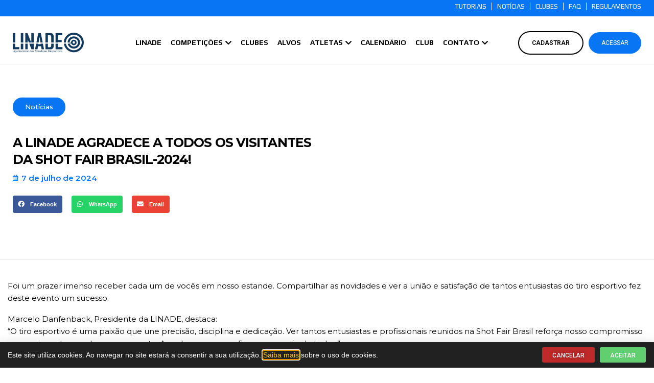

--- FILE ---
content_type: text/html; charset=UTF-8
request_url: https://www.linade.com.br/a-linade-agradece-a-todos-os-visitantes-da-shot-fair-brasil-2024/
body_size: 30394
content:
<!DOCTYPE html>
<html lang="pt-BR" prefix="og: https://ogp.me/ns#">
<head>
	<meta charset="UTF-8">
	<meta name="viewport" content="width=device-width, initial-scale=1.0, viewport-fit=cover" />			<title>
			A LINADE agradece a todos os visitantes da Shot Fair Brasil-2024! - LINADE - Liga Nacional dos Atiradores Desportivos		</title>
		
<!-- Otimização para mecanismos de pesquisa pelo Rank Math - https://rankmath.com/ -->
<meta name="description" content="Foi um prazer imenso receber cada um de vocês em nosso estande. Compartilhar as novidades e ver a união e satisfação de tantos entusiastas do tiro esportivo"/>
<meta name="robots" content="index, follow, max-snippet:-1, max-video-preview:-1, max-image-preview:large"/>
<link rel="canonical" href="https://www.linade.com.br/a-linade-agradece-a-todos-os-visitantes-da-shot-fair-brasil-2024/" />
<meta property="og:locale" content="pt_BR" />
<meta property="og:type" content="article" />
<meta property="og:title" content="A LINADE agradece a todos os visitantes da Shot Fair Brasil-2024! - LINADE - Liga Nacional dos Atiradores Desportivos" />
<meta property="og:description" content="Foi um prazer imenso receber cada um de vocês em nosso estande. Compartilhar as novidades e ver a união e satisfação de tantos entusiastas do tiro esportivo" />
<meta property="og:url" content="https://www.linade.com.br/a-linade-agradece-a-todos-os-visitantes-da-shot-fair-brasil-2024/" />
<meta property="og:site_name" content="LINADE - Liga Nacional dos Atiradores Desportivos" />
<meta property="article:section" content="GERAL" />
<meta property="og:updated_time" content="2024-09-04T22:45:03-03:00" />
<meta property="article:published_time" content="2024-07-07T10:08:34-03:00" />
<meta property="article:modified_time" content="2024-09-04T22:45:03-03:00" />
<meta name="twitter:card" content="summary_large_image" />
<meta name="twitter:title" content="A LINADE agradece a todos os visitantes da Shot Fair Brasil-2024! - LINADE - Liga Nacional dos Atiradores Desportivos" />
<meta name="twitter:description" content="Foi um prazer imenso receber cada um de vocês em nosso estande. Compartilhar as novidades e ver a união e satisfação de tantos entusiastas do tiro esportivo" />
<meta name="twitter:label1" content="Escrito por" />
<meta name="twitter:data1" content="devshooting" />
<meta name="twitter:label2" content="Tempo para leitura" />
<meta name="twitter:data2" content="Menos de um minuto" />
<script type="application/ld+json" class="rank-math-schema">{"@context":"https://schema.org","@graph":[{"@type":"Organization","@id":"https://www.linade.com.br/#organization","name":"LINADE - Liga Nacional dos Atiradores Desportivos","logo":{"@type":"ImageObject","@id":"https://www.linade.com.br/#logo","url":"https://www.linade.com.br/wp-content/uploads/logo-LINADE-2023-FUNDO-CLARO-2-150x150.png","contentUrl":"https://www.linade.com.br/wp-content/uploads/logo-LINADE-2023-FUNDO-CLARO-2-150x150.png","caption":"LINADE - Liga Nacional dos Atiradores Desportivos","inLanguage":"pt-BR"}},{"@type":"WebSite","@id":"https://www.linade.com.br/#website","url":"https://www.linade.com.br","name":"LINADE - Liga Nacional dos Atiradores Desportivos","publisher":{"@id":"https://www.linade.com.br/#organization"},"inLanguage":"pt-BR"},{"@type":"WebPage","@id":"https://www.linade.com.br/a-linade-agradece-a-todos-os-visitantes-da-shot-fair-brasil-2024/#webpage","url":"https://www.linade.com.br/a-linade-agradece-a-todos-os-visitantes-da-shot-fair-brasil-2024/","name":"A LINADE agradece a todos os visitantes da Shot Fair Brasil-2024! - LINADE - Liga Nacional dos Atiradores Desportivos","datePublished":"2024-07-07T10:08:34-03:00","dateModified":"2024-09-04T22:45:03-03:00","isPartOf":{"@id":"https://www.linade.com.br/#website"},"inLanguage":"pt-BR"},{"@type":"Person","@id":"https://www.linade.com.br/author/devshooting/","name":"devshooting","url":"https://www.linade.com.br/author/devshooting/","image":{"@type":"ImageObject","@id":"https://secure.gravatar.com/avatar/8b026af249d878ace5f0f8e4527869955a8c05c132f9de3d2fbf6103025ebc16?s=96&amp;d=mm&amp;r=g","url":"https://secure.gravatar.com/avatar/8b026af249d878ace5f0f8e4527869955a8c05c132f9de3d2fbf6103025ebc16?s=96&amp;d=mm&amp;r=g","caption":"devshooting","inLanguage":"pt-BR"},"worksFor":{"@id":"https://www.linade.com.br/#organization"}},{"@type":"BlogPosting","headline":"A LINADE agradece a todos os visitantes da Shot Fair Brasil-2024! - LINADE - Liga Nacional dos Atiradores","datePublished":"2024-07-07T10:08:34-03:00","dateModified":"2024-09-04T22:45:03-03:00","author":{"@id":"https://www.linade.com.br/author/devshooting/","name":"devshooting"},"publisher":{"@id":"https://www.linade.com.br/#organization"},"description":"Foi um prazer imenso receber cada um de voc\u00eas em nosso estande. Compartilhar as novidades e ver a uni\u00e3o e satisfa\u00e7\u00e3o de tantos entusiastas do tiro esportivo","name":"A LINADE agradece a todos os visitantes da Shot Fair Brasil-2024! - LINADE - Liga Nacional dos Atiradores","@id":"https://www.linade.com.br/a-linade-agradece-a-todos-os-visitantes-da-shot-fair-brasil-2024/#richSnippet","isPartOf":{"@id":"https://www.linade.com.br/a-linade-agradece-a-todos-os-visitantes-da-shot-fair-brasil-2024/#webpage"},"inLanguage":"pt-BR","mainEntityOfPage":{"@id":"https://www.linade.com.br/a-linade-agradece-a-todos-os-visitantes-da-shot-fair-brasil-2024/#webpage"}}]}</script>
<!-- /Plugin de SEO Rank Math para WordPress -->

<link rel='dns-prefetch' href='//unpkg.com' />
<link rel="alternate" title="oEmbed (JSON)" type="application/json+oembed" href="https://www.linade.com.br/wp-json/oembed/1.0/embed?url=https%3A%2F%2Fwww.linade.com.br%2Fa-linade-agradece-a-todos-os-visitantes-da-shot-fair-brasil-2024%2F" />
<link rel="alternate" title="oEmbed (XML)" type="text/xml+oembed" href="https://www.linade.com.br/wp-json/oembed/1.0/embed?url=https%3A%2F%2Fwww.linade.com.br%2Fa-linade-agradece-a-todos-os-visitantes-da-shot-fair-brasil-2024%2F&#038;format=xml" />
<style id='wp-img-auto-sizes-contain-inline-css' type='text/css'>
img:is([sizes=auto i],[sizes^="auto," i]){contain-intrinsic-size:3000px 1500px}
/*# sourceURL=wp-img-auto-sizes-contain-inline-css */
</style>
<link rel='stylesheet' id='elementor-shooting-css' href='https://www.linade.com.br/wp-content/plugins/houseweb-shootingwpplugin/_elementor/assets/css/elementor.css?ver=6.9' type='text/css' media='all' />
<style id='classic-theme-styles-inline-css' type='text/css'>
/*! This file is auto-generated */
.wp-block-button__link{color:#fff;background-color:#32373c;border-radius:9999px;box-shadow:none;text-decoration:none;padding:calc(.667em + 2px) calc(1.333em + 2px);font-size:1.125em}.wp-block-file__button{background:#32373c;color:#fff;text-decoration:none}
/*# sourceURL=/wp-includes/css/classic-themes.min.css */
</style>
<style id='global-styles-inline-css' type='text/css'>
:root{--wp--preset--aspect-ratio--square: 1;--wp--preset--aspect-ratio--4-3: 4/3;--wp--preset--aspect-ratio--3-4: 3/4;--wp--preset--aspect-ratio--3-2: 3/2;--wp--preset--aspect-ratio--2-3: 2/3;--wp--preset--aspect-ratio--16-9: 16/9;--wp--preset--aspect-ratio--9-16: 9/16;--wp--preset--color--black: #000000;--wp--preset--color--cyan-bluish-gray: #abb8c3;--wp--preset--color--white: #ffffff;--wp--preset--color--pale-pink: #f78da7;--wp--preset--color--vivid-red: #cf2e2e;--wp--preset--color--luminous-vivid-orange: #ff6900;--wp--preset--color--luminous-vivid-amber: #fcb900;--wp--preset--color--light-green-cyan: #7bdcb5;--wp--preset--color--vivid-green-cyan: #00d084;--wp--preset--color--pale-cyan-blue: #8ed1fc;--wp--preset--color--vivid-cyan-blue: #0693e3;--wp--preset--color--vivid-purple: #9b51e0;--wp--preset--gradient--vivid-cyan-blue-to-vivid-purple: linear-gradient(135deg,rgb(6,147,227) 0%,rgb(155,81,224) 100%);--wp--preset--gradient--light-green-cyan-to-vivid-green-cyan: linear-gradient(135deg,rgb(122,220,180) 0%,rgb(0,208,130) 100%);--wp--preset--gradient--luminous-vivid-amber-to-luminous-vivid-orange: linear-gradient(135deg,rgb(252,185,0) 0%,rgb(255,105,0) 100%);--wp--preset--gradient--luminous-vivid-orange-to-vivid-red: linear-gradient(135deg,rgb(255,105,0) 0%,rgb(207,46,46) 100%);--wp--preset--gradient--very-light-gray-to-cyan-bluish-gray: linear-gradient(135deg,rgb(238,238,238) 0%,rgb(169,184,195) 100%);--wp--preset--gradient--cool-to-warm-spectrum: linear-gradient(135deg,rgb(74,234,220) 0%,rgb(151,120,209) 20%,rgb(207,42,186) 40%,rgb(238,44,130) 60%,rgb(251,105,98) 80%,rgb(254,248,76) 100%);--wp--preset--gradient--blush-light-purple: linear-gradient(135deg,rgb(255,206,236) 0%,rgb(152,150,240) 100%);--wp--preset--gradient--blush-bordeaux: linear-gradient(135deg,rgb(254,205,165) 0%,rgb(254,45,45) 50%,rgb(107,0,62) 100%);--wp--preset--gradient--luminous-dusk: linear-gradient(135deg,rgb(255,203,112) 0%,rgb(199,81,192) 50%,rgb(65,88,208) 100%);--wp--preset--gradient--pale-ocean: linear-gradient(135deg,rgb(255,245,203) 0%,rgb(182,227,212) 50%,rgb(51,167,181) 100%);--wp--preset--gradient--electric-grass: linear-gradient(135deg,rgb(202,248,128) 0%,rgb(113,206,126) 100%);--wp--preset--gradient--midnight: linear-gradient(135deg,rgb(2,3,129) 0%,rgb(40,116,252) 100%);--wp--preset--font-size--small: 13px;--wp--preset--font-size--medium: 20px;--wp--preset--font-size--large: 36px;--wp--preset--font-size--x-large: 42px;--wp--preset--spacing--20: 0.44rem;--wp--preset--spacing--30: 0.67rem;--wp--preset--spacing--40: 1rem;--wp--preset--spacing--50: 1.5rem;--wp--preset--spacing--60: 2.25rem;--wp--preset--spacing--70: 3.38rem;--wp--preset--spacing--80: 5.06rem;--wp--preset--shadow--natural: 6px 6px 9px rgba(0, 0, 0, 0.2);--wp--preset--shadow--deep: 12px 12px 50px rgba(0, 0, 0, 0.4);--wp--preset--shadow--sharp: 6px 6px 0px rgba(0, 0, 0, 0.2);--wp--preset--shadow--outlined: 6px 6px 0px -3px rgb(255, 255, 255), 6px 6px rgb(0, 0, 0);--wp--preset--shadow--crisp: 6px 6px 0px rgb(0, 0, 0);}:where(.is-layout-flex){gap: 0.5em;}:where(.is-layout-grid){gap: 0.5em;}body .is-layout-flex{display: flex;}.is-layout-flex{flex-wrap: wrap;align-items: center;}.is-layout-flex > :is(*, div){margin: 0;}body .is-layout-grid{display: grid;}.is-layout-grid > :is(*, div){margin: 0;}:where(.wp-block-columns.is-layout-flex){gap: 2em;}:where(.wp-block-columns.is-layout-grid){gap: 2em;}:where(.wp-block-post-template.is-layout-flex){gap: 1.25em;}:where(.wp-block-post-template.is-layout-grid){gap: 1.25em;}.has-black-color{color: var(--wp--preset--color--black) !important;}.has-cyan-bluish-gray-color{color: var(--wp--preset--color--cyan-bluish-gray) !important;}.has-white-color{color: var(--wp--preset--color--white) !important;}.has-pale-pink-color{color: var(--wp--preset--color--pale-pink) !important;}.has-vivid-red-color{color: var(--wp--preset--color--vivid-red) !important;}.has-luminous-vivid-orange-color{color: var(--wp--preset--color--luminous-vivid-orange) !important;}.has-luminous-vivid-amber-color{color: var(--wp--preset--color--luminous-vivid-amber) !important;}.has-light-green-cyan-color{color: var(--wp--preset--color--light-green-cyan) !important;}.has-vivid-green-cyan-color{color: var(--wp--preset--color--vivid-green-cyan) !important;}.has-pale-cyan-blue-color{color: var(--wp--preset--color--pale-cyan-blue) !important;}.has-vivid-cyan-blue-color{color: var(--wp--preset--color--vivid-cyan-blue) !important;}.has-vivid-purple-color{color: var(--wp--preset--color--vivid-purple) !important;}.has-black-background-color{background-color: var(--wp--preset--color--black) !important;}.has-cyan-bluish-gray-background-color{background-color: var(--wp--preset--color--cyan-bluish-gray) !important;}.has-white-background-color{background-color: var(--wp--preset--color--white) !important;}.has-pale-pink-background-color{background-color: var(--wp--preset--color--pale-pink) !important;}.has-vivid-red-background-color{background-color: var(--wp--preset--color--vivid-red) !important;}.has-luminous-vivid-orange-background-color{background-color: var(--wp--preset--color--luminous-vivid-orange) !important;}.has-luminous-vivid-amber-background-color{background-color: var(--wp--preset--color--luminous-vivid-amber) !important;}.has-light-green-cyan-background-color{background-color: var(--wp--preset--color--light-green-cyan) !important;}.has-vivid-green-cyan-background-color{background-color: var(--wp--preset--color--vivid-green-cyan) !important;}.has-pale-cyan-blue-background-color{background-color: var(--wp--preset--color--pale-cyan-blue) !important;}.has-vivid-cyan-blue-background-color{background-color: var(--wp--preset--color--vivid-cyan-blue) !important;}.has-vivid-purple-background-color{background-color: var(--wp--preset--color--vivid-purple) !important;}.has-black-border-color{border-color: var(--wp--preset--color--black) !important;}.has-cyan-bluish-gray-border-color{border-color: var(--wp--preset--color--cyan-bluish-gray) !important;}.has-white-border-color{border-color: var(--wp--preset--color--white) !important;}.has-pale-pink-border-color{border-color: var(--wp--preset--color--pale-pink) !important;}.has-vivid-red-border-color{border-color: var(--wp--preset--color--vivid-red) !important;}.has-luminous-vivid-orange-border-color{border-color: var(--wp--preset--color--luminous-vivid-orange) !important;}.has-luminous-vivid-amber-border-color{border-color: var(--wp--preset--color--luminous-vivid-amber) !important;}.has-light-green-cyan-border-color{border-color: var(--wp--preset--color--light-green-cyan) !important;}.has-vivid-green-cyan-border-color{border-color: var(--wp--preset--color--vivid-green-cyan) !important;}.has-pale-cyan-blue-border-color{border-color: var(--wp--preset--color--pale-cyan-blue) !important;}.has-vivid-cyan-blue-border-color{border-color: var(--wp--preset--color--vivid-cyan-blue) !important;}.has-vivid-purple-border-color{border-color: var(--wp--preset--color--vivid-purple) !important;}.has-vivid-cyan-blue-to-vivid-purple-gradient-background{background: var(--wp--preset--gradient--vivid-cyan-blue-to-vivid-purple) !important;}.has-light-green-cyan-to-vivid-green-cyan-gradient-background{background: var(--wp--preset--gradient--light-green-cyan-to-vivid-green-cyan) !important;}.has-luminous-vivid-amber-to-luminous-vivid-orange-gradient-background{background: var(--wp--preset--gradient--luminous-vivid-amber-to-luminous-vivid-orange) !important;}.has-luminous-vivid-orange-to-vivid-red-gradient-background{background: var(--wp--preset--gradient--luminous-vivid-orange-to-vivid-red) !important;}.has-very-light-gray-to-cyan-bluish-gray-gradient-background{background: var(--wp--preset--gradient--very-light-gray-to-cyan-bluish-gray) !important;}.has-cool-to-warm-spectrum-gradient-background{background: var(--wp--preset--gradient--cool-to-warm-spectrum) !important;}.has-blush-light-purple-gradient-background{background: var(--wp--preset--gradient--blush-light-purple) !important;}.has-blush-bordeaux-gradient-background{background: var(--wp--preset--gradient--blush-bordeaux) !important;}.has-luminous-dusk-gradient-background{background: var(--wp--preset--gradient--luminous-dusk) !important;}.has-pale-ocean-gradient-background{background: var(--wp--preset--gradient--pale-ocean) !important;}.has-electric-grass-gradient-background{background: var(--wp--preset--gradient--electric-grass) !important;}.has-midnight-gradient-background{background: var(--wp--preset--gradient--midnight) !important;}.has-small-font-size{font-size: var(--wp--preset--font-size--small) !important;}.has-medium-font-size{font-size: var(--wp--preset--font-size--medium) !important;}.has-large-font-size{font-size: var(--wp--preset--font-size--large) !important;}.has-x-large-font-size{font-size: var(--wp--preset--font-size--x-large) !important;}
:where(.wp-block-post-template.is-layout-flex){gap: 1.25em;}:where(.wp-block-post-template.is-layout-grid){gap: 1.25em;}
:where(.wp-block-term-template.is-layout-flex){gap: 1.25em;}:where(.wp-block-term-template.is-layout-grid){gap: 1.25em;}
:where(.wp-block-columns.is-layout-flex){gap: 2em;}:where(.wp-block-columns.is-layout-grid){gap: 2em;}
:root :where(.wp-block-pullquote){font-size: 1.5em;line-height: 1.6;}
/*# sourceURL=global-styles-inline-css */
</style>
<link rel='stylesheet' id='swiper-css-css' href='https://unpkg.com/swiper/swiper-bundle.min.css?ver=6.9' type='text/css' media='all' />
<link rel='stylesheet' id='api-css-css' href='https://www.linade.com.br/wp-content/plugins/houseweb-shootingwpplugin/_API/assets/css/api.css?v=4.0.17&#038;ver=6.9' type='text/css' media='all' />
<link rel='stylesheet' id='fontawesome-01-css' href='https://www.linade.com.br/wp-content/plugins/elementor/assets/lib/font-awesome/css/fontawesome.min.css?ver=6.9' type='text/css' media='all' />
<link rel='stylesheet' id='fontawesome-02-css' href='https://www.linade.com.br/wp-content/plugins/elementor/assets/lib/font-awesome/css/regular.min.css?ver=6.9' type='text/css' media='all' />
<link rel='stylesheet' id='fontawesome-03-css' href='https://www.linade.com.br/wp-content/plugins/elementor/assets/lib/font-awesome/css/solid.min.css?ver=6.9' type='text/css' media='all' />
<link rel='stylesheet' id='e-animation-fadeInUp-css' href='https://www.linade.com.br/wp-content/plugins/elementor/assets/lib/animations/styles/fadeInUp.min.css?ver=3.34.1' type='text/css' media='all' />
<link rel='stylesheet' id='elementor-frontend-css' href='https://www.linade.com.br/wp-content/uploads/elementor/css/custom-frontend.min.css?ver=1768930866' type='text/css' media='all' />
<style id='elementor-frontend-inline-css' type='text/css'>
.elementor-kit-689{--e-global-color-primary:#6EC1E4;--e-global-color-secondary:#54595F;--e-global-color-text:#7A7A7A;--e-global-color-accent:#61CE70;--e-global-color-594557d6:#4054B2;--e-global-color-7e5c68bc:#23A455;--e-global-color-1165c0e2:#000;--e-global-color-550fc232:#FFF;--e-global-color-75210238:#4E4E4E;--e-global-typography-primary-font-family:"Roboto";--e-global-typography-primary-font-weight:600;--e-global-typography-secondary-font-family:"Roboto Slab";--e-global-typography-secondary-font-weight:400;--e-global-typography-text-font-family:"Roboto";--e-global-typography-text-font-weight:400;--e-global-typography-accent-font-family:"Roboto";--e-global-typography-accent-font-weight:500;}.elementor-kit-689 e-page-transition{background-color:#093874;}.elementor-section.elementor-section-boxed > .elementor-container{max-width:1350px;}.e-con{--container-max-width:1350px;}.elementor-widget:not(:last-child){margin-block-end:20px;}.elementor-element{--widgets-spacing:20px 20px;--widgets-spacing-row:20px;--widgets-spacing-column:20px;}{}.titulo-cabecalho{display:var(--page-title-display);}@media(max-width:1024px){.elementor-section.elementor-section-boxed > .elementor-container{max-width:1024px;}.e-con{--container-max-width:1024px;}}@media(max-width:767px){.elementor-section.elementor-section-boxed > .elementor-container{max-width:767px;}.e-con{--container-max-width:767px;}}/* Start custom CSS *//*! normalize.css v3.0.3 | MIT License | github.com/necolas/normalize.css */html{font-family:sans-serif;-ms-text-size-adjust:100%;-webkit-text-size-adjust:100%}body{margin:0}article,aside,details,figcaption,figure,footer,header,hgroup,main,menu,nav,section,summary{display:block}audio,canvas,progress,video{display:inline-block;vertical-align:baseline}audio:not([controls]){display:none;height:0}[hidden],template{display:none}a{background-color:transparent}a:active,a:hover{outline:0}abbr[title]{border-bottom:1px dotted}b,strong{font-weight:bold}dfn{font-style:italic}mark{background:#ff0;color:#000}small{font-size:80%}sub,sup{font-size:75%;line-height:0;position:relative;vertical-align:baseline}sup{top:-0.5em}sub{bottom:-0.25em}img{border:0}svg:not(:root){overflow:hidden}figure{margin:1em 40px}hr{box-sizing:content-box;height:0}pre{overflow:auto}code,kbd,pre,samp{font-family:monospace,monospace;font-size:1em}button,input,optgroup,select,textarea{color:inherit;font:inherit;margin:0}button{overflow:visible}button,select{text-transform:none}button,html input[type="button"],input[type="reset"],input[type="submit"]{-webkit-appearance:button;cursor:pointer}button[disabled],html input[disabled]{cursor:default}button::-moz-focus-inner,input::-moz-focus-inner{border:0;padding:0}input{line-height:normal}input[type="checkbox"],input[type="radio"]{box-sizing:border-box;padding:0}input[type="number"]::-webkit-inner-spin-button,input[type="number"]::-webkit-outer-spin-button{height:auto}input[type="search"]{-webkit-appearance:textfield;box-sizing:content-box}input[type="search"]::-webkit-search-cancel-button,input[type="search"]::-webkit-search-decoration{-webkit-appearance:none}fieldset{border:1px solid #c0c0c0;margin:0 2px;padding:.35em .625em .75em}legend{border:0;padding:0}textarea{overflow:auto}optgroup{font-weight:bold}table{border-collapse:collapse;border-spacing:0}td,th{padding:0}html,body{-webkit-box-sizing:border-box;-moz-box-sizing:border-box;box-sizing:border-box;font-family:arial;width:100%;height:100%;margin:0}*,*:before,*:after{-webkit-box-sizing:inherit;-moz-box-sizing:inherit;box-sizing:inherit}a{color:#333;text-decoration:none}a:hover,a:focus{color:#333}figure,h1,h2,h3,h4,h5,h6,p{margin:0;padding:0}figure{font-size:0}.clearfix{clear:both}.clearfix:after,.clearfix:before{content:"";display:table;clear:both}.clear{clear:both}html,body{margin:0;padding:0;width:100%;background:#fff;overflow-y:inherit;height:auto !important;}


.selecione-temporada .selects .row {
    margin-right:15px;
}
.selecione-temporada .selects button {
    background: #0875F5;
    border-radius: 5px;
    height: 40px;
}
.selecione-temporada {background-color:#D4E0EA;border-radius:10px;padding: 20px 30px;}
.selecione-temporada label {
 color:#13395C;font-size:15px;font-family: "Montserrat", Sans-serif;font-weight:500;margin: 0 15px 0 0 !important;
}
.selecione-temporada .selects select {
    box-shadow:none;border:none;
    height:40px;
}
.campeonato.table-center {margin-bottom:50px !important;}
.campeonato.table-center thead tr {display:none;}
.campeonato.table-center tbody tr td {text-align:left;font-family: "Montserrat", Sans-serif;font-weight:500;border-bottom:1px solid #D9D9D9;border-right:0;padding: 10px 0;
    font-size: 14px;}
table tbody tr:nth-child(odd) {background:#fff;}

.campeonato.table-center tbody tr td:nth-of-type(2){
    text-align: right;
}
table tbody tr td .icon svg {
    width: 32px;
    height: 32px;
    fill: #fff;
    padding: 6px;
    border-radius: 5px;
}

.barra-interna {background:#f5f5f5;}
.barra-interna .centro h1 {color:#333;}

.hidden {display:none;}

.conteudo-default.width_1366.adjustmentHeight {margin-bottom:50px;}
.menu-etapas {
    padding: 25px;
    background: #D4E0EA;
    display: flex;
    justify-content: space-between;
    margin: 0 15px;
    border-radius: 10px;
}
.menu-etapas .selectbox {
    position: relative;
    width: 32%;
    float: initial;
    margin: 0 !important;
    top: 0 !important;
    box-shadow: 0;
}
.menu-etapas .selectbox .selects label {
    position: relative;
    top: 0;
    left: 0;
    font-weight: 600;
    font-size: 16px;
    background: #D4E0EA;
    width: 100%;
    color: #13395C;
    padding: 0 0 10px 0;
    border-radius: 3px 3px 0 0;
    display: block;
    font-family: "Montserrat", Sans-serif;
}
.menu-etapas .selectbox .selects select {
    color: #13395C;
    padding: 6px;
    width: 100%;
    font-size: 15px;
    appearance: button;
    outline: none;
    border: none;
    border-top: none;
    background: #fff;
    text-transform: uppercase;
    border-radius: 5px;
    font-weight: 600;
    height: 49px;
    font-family: "Montserrat", Sans-serif;
    box-shadow:0 5px 25px rgba(0, 0, 0, 0.0);
}
.conteudo-default h3.res_h3 {
    background:#0875F5 !important;
    color:#fff;
    font-family: "Montserrat", Sans-serif;
    border-radius:10px;
    margin-bottom: 15px;
    border-left: 0;
}
.titulo-cabecalho h2 {
    text-align: left !important;
    padding: 0 !important;
    margin: 0 !important;
}
th {
    background:#0875F5 !important;
    color:#fff !important;
    font-family: "Montserrat", Sans-serif !important;
    font-weight: 600 !important;
}
tr {
    background:#fff !important;
    border-bottom:1px solid #ccc;
}
tr td {
    color: #000;
    font-family: "Montserrat", Sans-serif;
    border-right: 0 !important;
    font-size: 11px !important;
    font-weight: 600 !important;
    line-height: 16px;
    padding: 15px 0 !important;
}
.botao-agrupados {margin-left:15px;background:#4AD4B3;border-radius:10px;}
.botao-agrupados:hover {background:#4AD4B3;}
.botao-soma-modalidades {background:#522DE5;border-radius:10px;}
.botao-soma-modalidades {background:#522DE5;}
.botao-interclubes {background:#000000;border-radius:10px;}
.select2.select2-container {margin-right:15px;}
.select2-selection--single {
    background-color: #D4E0EA !important;
    border: none !important;
    border-radius: 10px !important;
    height: 40px !important;
}
.select2-selection__rendered {
    line-height: 38px !important;
}
.select2-selection__arrow {
    height: 38px !important;
}
.page-id-25 .titulo-cabecalho .elementor-page-title >  .elementor-widget-container:before {
        content: 'Campeonatos';
    background: #0875F5;
    color: #fff;
    margin-bottom: 15px;
    display: inline-block;
    border-radius: 50px;
    padding: 13px 25px;
    
}

.calendario .table {
    padding: 15px;
    border: none;
    font-family: "Montserrat", Sans-serif;
}
.calendario .table strong {
    background:#D4E0EA;
    color:#333;
    height: 40px;
    display:inline-block;
    line-height: 32px;
}
#calendario_data {
    height: 40px;
    border: 1px solid #ccc;
    border-radius: 5px;
    width:100px;
    font-size: 16px !important;
    font-weight: 600;
    position: relative;
    top: -2px;
    font-family: "Montserrat", Sans-serif !important;
}
.calendario {
    border-bottom:0;
}
.calendario .legenda_cat {
    background:#fff;
    padding:0;
    margin-bottom:40px;
}
.calendario .legenda_cat .line .cor {
    border-radius:50px;
}
.calendario h3{
    background: #D4E0EA;
    border-radius: 10px 10px 0 0;
}
.calendario .topoCal .line .descricao{
    border-left: 2px solid #D4E0EA;
    border-bottom: 2px solid #D4E0EA;
    border-top: 2px solid #D4E0EA;
}
.calendario .topoCal .line .div-vals span{
    border-top: 2px solid #D4E0EA;
    border-right: 2px solid #D4E0EA;
    border-bottom: 2px solid #D4E0EA;
}
.calendario .topoCal .line .div-vals span:first-child{
    border-left: 2px solid #D4E0EA;
}
.calendario .base .line .descricao {
    border-left: 2px solid #D4E0EA;
    border-bottom: 2px solid #D4E0EA;
}
.calendario .base .line .div-vals span{
    border-right: 2px solid #D4E0EA;
    border-bottom: 2px solid #D4E0EA;
}
.calendario .base .line .div-vals span:first-child{
    border-left: 2px solid #D4E0EA;
}

.calendario .base .line:last-child .descricao {
    border-radius: 0 0 0 10px;
}
.calendario .base .line:last-child .div-vals .dia:last-child {
    border-radius: 0 0 10px 0;
}
.calendario .base .line .div-vals span.dia {
    box-shadow: inset 0 0 0 5px #fff !important;
}
.calendario .base .line .div-vals span.dia i {
    display:none;
}
.calendario h3 {
    font-weight: 600;
    font-size:16px;
}
.calendario .base .line .descricao .int {
    font-size: 11px;
    line-height: 18px;
    font-weight: 600;
}
.calendario .topoCal .line .div-vals span {
    font-size:12px !important;
}
.botao-print {
    background:#000000;
}



@media (max-width: 600px){
.selecione-temporada {padding:10px;}
.selecione-temporada .selects .row {width: 100%;
    margin: 0 0 5px 0;}
.selecione-temporada .selects label {width:100%;    justify-content: left;text-align:left;}
.selecione-temporada .selects select {width:100%;}
.selecione-temporada .selects button {    width: 100%;
    margin: 0;}
.etapa.table-center {
    width:600px;}
.selecione-temporada {padding:15px !important;}
.selecione-temporada .selects label {margin:0 0 8px 0 !important;}
#calendario_data {min-width: 100% !important;}
.calendario .table strong {width:100%;margin-bottom:5px;}
}/* End custom CSS */
.elementor-8843 .elementor-element.elementor-element-12953bd6:not(.elementor-motion-effects-element-type-background), .elementor-8843 .elementor-element.elementor-element-12953bd6 > .elementor-motion-effects-container > .elementor-motion-effects-layer{background-color:#212121;}.elementor-8843 .elementor-element.elementor-element-12953bd6{transition:background 0.3s, border 0.3s, border-radius 0.3s, box-shadow 0.3s;padding:10px 15px 10px 15px;}.elementor-8843 .elementor-element.elementor-element-12953bd6 > .elementor-background-overlay{transition:background 0.3s, border-radius 0.3s, opacity 0.3s;}.elementor-bc-flex-widget .elementor-8843 .elementor-element.elementor-element-60b01794.elementor-column .elementor-widget-wrap{align-items:center;}.elementor-8843 .elementor-element.elementor-element-60b01794.elementor-column.elementor-element[data-element_type="column"] > .elementor-widget-wrap.elementor-element-populated{align-content:center;align-items:center;}.elementor-8843 .elementor-element.elementor-element-7a3ac37f.elementor-column > .elementor-widget-wrap{justify-content:flex-end;}.elementor-widget-button .elementor-button{background-color:var( --e-global-color-accent );font-family:var( --e-global-typography-accent-font-family ), Sans-serif;font-weight:var( --e-global-typography-accent-font-weight );}.elementor-8843 .elementor-element.elementor-element-29984415 .elementor-button{background-color:#BF2929;font-size:12px;text-shadow:0px 0px 10px rgba(0,0,0,0.3);padding:10px 20px 08px 20px;}.elementor-8843 .elementor-element.elementor-element-29984415{width:initial;max-width:initial;}.elementor-8843 .elementor-element.elementor-element-492fb4b1{width:initial;max-width:initial;}.elementor-8843 .elementor-element.elementor-element-492fb4b1 > .elementor-widget-container{margin:0px 0px 0px 10px;}.elementor-8843 .elementor-element.elementor-element-492fb4b1 .elementor-button{font-size:12px;padding:10px 20px 8px 20px;}#elementor-popup-modal-8843 .dialog-widget-content{animation-duration:1.2s;box-shadow:2px 8px 23px 3px rgba(0,0,0,0.2);}#elementor-popup-modal-8843 .dialog-message{width:100vw;height:auto;}#elementor-popup-modal-8843{justify-content:flex-start;align-items:flex-end;}@media(max-width:767px){.elementor-8843 .elementor-element.elementor-element-7a3ac37f.elementor-column > .elementor-widget-wrap{justify-content:center;}.elementor-8843 .elementor-element.elementor-element-7a3ac37f > .elementor-element-populated{margin:20px 0px 0px 0px;--e-column-margin-right:0px;--e-column-margin-left:0px;}}@media(min-width:768px){.elementor-8843 .elementor-element.elementor-element-60b01794{width:77.452%;}.elementor-8843 .elementor-element.elementor-element-7a3ac37f{width:22.472%;}}/* Start custom CSS for shortcode, class: .elementor-element-6c456649 */.elementor-8843 .elementor-element.elementor-element-6c456649 {color:#fff;font-size:14px;line-height:23px;}
.elementor-8843 .elementor-element.elementor-element-6c456649 a {color:#FEC726;}/* End custom CSS */
.elementor-11942 .elementor-element.elementor-element-4712378b:not(.elementor-motion-effects-element-type-background), .elementor-11942 .elementor-element.elementor-element-4712378b > .elementor-motion-effects-container > .elementor-motion-effects-layer{background-color:#FFFFFF;}.elementor-11942 .elementor-element.elementor-element-4712378b{border-style:solid;border-width:0px 0px 1px 0px;border-color:#0000001C;transition:background 0.3s, border 0.3s, border-radius 0.3s, box-shadow 0.3s;padding:0px 0px 0px 0px;z-index:9999;}.elementor-11942 .elementor-element.elementor-element-4712378b > .elementor-background-overlay{transition:background 0.3s, border-radius 0.3s, opacity 0.3s;}.elementor-bc-flex-widget .elementor-11942 .elementor-element.elementor-element-703297c.elementor-column .elementor-widget-wrap{align-items:center;}.elementor-11942 .elementor-element.elementor-element-703297c.elementor-column.elementor-element[data-element_type="column"] > .elementor-widget-wrap.elementor-element-populated{align-content:center;align-items:center;}.elementor-11942 .elementor-element.elementor-element-703297c.elementor-column > .elementor-widget-wrap{justify-content:space-between;}.elementor-11942 .elementor-element.elementor-element-703297c > .elementor-element-populated{padding:5px 15px 5px 15px;}.elementor-widget-image .widget-image-caption{color:var( --e-global-color-text );font-family:var( --e-global-typography-text-font-family ), Sans-serif;font-weight:var( --e-global-typography-text-font-weight );}.elementor-11942 .elementor-element.elementor-element-1c1c2814{width:initial;max-width:initial;}.elementor-11942 .elementor-element.elementor-element-1c1c2814 > .elementor-widget-container{margin:0px 33px 0px 0px;}.elementor-11942 .elementor-element.elementor-element-1c1c2814 img{width:123px;}.elementor-widget-global .elementor-nav-menu .elementor-item{font-family:var( --e-global-typography-primary-font-family ), Sans-serif;font-weight:var( --e-global-typography-primary-font-weight );}.elementor-widget-global .elementor-nav-menu--main .elementor-item{color:var( --e-global-color-text );fill:var( --e-global-color-text );}.elementor-widget-global .elementor-nav-menu--main .elementor-item:hover,
					.elementor-widget-global .elementor-nav-menu--main .elementor-item.elementor-item-active,
					.elementor-widget-global .elementor-nav-menu--main .elementor-item.highlighted,
					.elementor-widget-global .elementor-nav-menu--main .elementor-item:focus{color:var( --e-global-color-accent );fill:var( --e-global-color-accent );}.elementor-widget-global .elementor-nav-menu--main:not(.e--pointer-framed) .elementor-item:before,
					.elementor-widget-global .elementor-nav-menu--main:not(.e--pointer-framed) .elementor-item:after{background-color:var( --e-global-color-accent );}.elementor-widget-global .e--pointer-framed .elementor-item:before,
					.elementor-widget-global .e--pointer-framed .elementor-item:after{border-color:var( --e-global-color-accent );}.elementor-widget-global{--e-nav-menu-divider-color:var( --e-global-color-text );}.elementor-widget-global .elementor-nav-menu--dropdown .elementor-item, .elementor-widget-global .elementor-nav-menu--dropdown  .elementor-sub-item{font-family:var( --e-global-typography-accent-font-family ), Sans-serif;font-weight:var( --e-global-typography-accent-font-weight );}.elementor-11942 .elementor-element.elementor-global-14301{width:initial;max-width:initial;}.elementor-11942 .elementor-element.elementor-global-14301 .elementor-menu-toggle{margin:0 auto;}.elementor-11942 .elementor-element.elementor-global-14301 .elementor-nav-menu .elementor-item{font-family:"Play", Sans-serif;font-size:14px;font-weight:600;text-transform:uppercase;}.elementor-11942 .elementor-element.elementor-global-14301 .elementor-nav-menu--main .elementor-item{color:#000000;fill:#000000;padding-left:12px;padding-right:12px;}.elementor-11942 .elementor-element.elementor-global-14301 .elementor-nav-menu--main .elementor-item:hover,
					.elementor-11942 .elementor-element.elementor-global-14301 .elementor-nav-menu--main .elementor-item.elementor-item-active,
					.elementor-11942 .elementor-element.elementor-global-14301 .elementor-nav-menu--main .elementor-item.highlighted,
					.elementor-11942 .elementor-element.elementor-global-14301 .elementor-nav-menu--main .elementor-item:focus{color:#fff;}.elementor-11942 .elementor-element.elementor-global-14301 .elementor-nav-menu--main:not(.e--pointer-framed) .elementor-item:before,
					.elementor-11942 .elementor-element.elementor-global-14301 .elementor-nav-menu--main:not(.e--pointer-framed) .elementor-item:after{background-color:#0875F5;}.elementor-11942 .elementor-element.elementor-global-14301 .e--pointer-framed .elementor-item:before,
					.elementor-11942 .elementor-element.elementor-global-14301 .e--pointer-framed .elementor-item:after{border-color:#0875F5;}.elementor-11942 .elementor-element.elementor-global-14301 .elementor-nav-menu--main .elementor-item.elementor-item-active{color:#FFFFFF;}.elementor-11942 .elementor-element.elementor-global-14301 .elementor-nav-menu--main:not(.e--pointer-framed) .elementor-item.elementor-item-active:before,
					.elementor-11942 .elementor-element.elementor-global-14301 .elementor-nav-menu--main:not(.e--pointer-framed) .elementor-item.elementor-item-active:after{background-color:#0875F5;}.elementor-11942 .elementor-element.elementor-global-14301 .e--pointer-framed .elementor-item.elementor-item-active:before,
					.elementor-11942 .elementor-element.elementor-global-14301 .e--pointer-framed .elementor-item.elementor-item-active:after{border-color:#0875F5;}.elementor-11942 .elementor-element.elementor-global-14301 .elementor-item:before{border-radius:5px;}.elementor-11942 .elementor-element.elementor-global-14301 .e--animation-shutter-in-horizontal .elementor-item:before{border-radius:5px 5px 0 0;}.elementor-11942 .elementor-element.elementor-global-14301 .e--animation-shutter-in-horizontal .elementor-item:after{border-radius:0 0 5px 5px;}.elementor-11942 .elementor-element.elementor-global-14301 .e--animation-shutter-in-vertical .elementor-item:before{border-radius:0 5px 5px 0;}.elementor-11942 .elementor-element.elementor-global-14301 .e--animation-shutter-in-vertical .elementor-item:after{border-radius:5px 0 0 5px;}.elementor-11942 .elementor-element.elementor-global-14301 .elementor-nav-menu--dropdown a, .elementor-11942 .elementor-element.elementor-global-14301 .elementor-menu-toggle{color:#FFFFFF;fill:#FFFFFF;}.elementor-11942 .elementor-element.elementor-global-14301 .elementor-nav-menu--dropdown{background-color:#0875F5;}.elementor-11942 .elementor-element.elementor-global-14301 .elementor-nav-menu--dropdown a:hover,
					.elementor-11942 .elementor-element.elementor-global-14301 .elementor-nav-menu--dropdown a:focus,
					.elementor-11942 .elementor-element.elementor-global-14301 .elementor-nav-menu--dropdown a.elementor-item-active,
					.elementor-11942 .elementor-element.elementor-global-14301 .elementor-nav-menu--dropdown a.highlighted,
					.elementor-11942 .elementor-element.elementor-global-14301 .elementor-menu-toggle:hover,
					.elementor-11942 .elementor-element.elementor-global-14301 .elementor-menu-toggle:focus{color:#0875F5;}.elementor-11942 .elementor-element.elementor-global-14301 .elementor-nav-menu--dropdown a:hover,
					.elementor-11942 .elementor-element.elementor-global-14301 .elementor-nav-menu--dropdown a:focus,
					.elementor-11942 .elementor-element.elementor-global-14301 .elementor-nav-menu--dropdown a.elementor-item-active,
					.elementor-11942 .elementor-element.elementor-global-14301 .elementor-nav-menu--dropdown a.highlighted{background-color:#FFFFFF;}.elementor-11942 .elementor-element.elementor-global-14301 .elementor-nav-menu--dropdown .elementor-item, .elementor-11942 .elementor-element.elementor-global-14301 .elementor-nav-menu--dropdown  .elementor-sub-item{font-family:"Play", Sans-serif;font-size:15px;font-weight:500;}.elementor-11942 .elementor-element.elementor-global-14301 .elementor-nav-menu--dropdown a{padding-left:4px;padding-right:4px;padding-top:3px;padding-bottom:3px;}.elementor-bc-flex-widget .elementor-11942 .elementor-element.elementor-element-6b39d3f0.elementor-column .elementor-widget-wrap{align-items:center;}.elementor-11942 .elementor-element.elementor-element-6b39d3f0.elementor-column.elementor-element[data-element_type="column"] > .elementor-widget-wrap.elementor-element-populated{align-content:center;align-items:center;}.elementor-11942 .elementor-element.elementor-element-6b39d3f0.elementor-column > .elementor-widget-wrap{justify-content:flex-end;}.elementor-11942 .elementor-element.elementor-element-6b39d3f0 > .elementor-element-populated{padding:5px 15px 5px 15px;}.elementor-widget-button .elementor-button{background-color:var( --e-global-color-accent );font-family:var( --e-global-typography-accent-font-family ), Sans-serif;font-weight:var( --e-global-typography-accent-font-weight );}.elementor-11942 .elementor-element.elementor-element-58780e7c .elementor-button{background-color:#0875F500;font-family:"Roboto", Sans-serif;font-size:12px;font-weight:500;text-transform:uppercase;fill:#000000;color:#000000;border-style:solid;border-width:2px 2px 2px 2px;border-color:#000000;border-radius:120px 120px 120px 120px;padding:15px 25px 15px 25px;}.elementor-11942 .elementor-element.elementor-element-58780e7c{width:initial;max-width:initial;}.elementor-11942 .elementor-element.elementor-element-58780e7c > .elementor-widget-container{margin:0px 0px 0px 0px;}.elementor-11942 .elementor-element.elementor-element-737deca7 .elementor-button{background-color:#0875F5;font-family:"Roboto", Sans-serif;font-size:12px;font-weight:400;text-transform:uppercase;border-radius:120px 120px 120px 120px;padding:15px 25px 15px 25px;}.elementor-11942 .elementor-element.elementor-element-737deca7{width:initial;max-width:initial;}.elementor-11942 .elementor-element.elementor-element-737deca7 > .elementor-widget-container{margin:0px 0px 0px 10px;}.elementor-11942 .elementor-element.elementor-element-51fe670a:not(.elementor-motion-effects-element-type-background), .elementor-11942 .elementor-element.elementor-element-51fe670a > .elementor-motion-effects-container > .elementor-motion-effects-layer{background-color:#0875F5;}.elementor-11942 .elementor-element.elementor-element-51fe670a{transition:background 0.3s, border 0.3s, border-radius 0.3s, box-shadow 0.3s;margin-top:-64px;margin-bottom:0px;z-index:99;}.elementor-11942 .elementor-element.elementor-element-51fe670a > .elementor-background-overlay{transition:background 0.3s, border-radius 0.3s, opacity 0.3s;}.elementor-bc-flex-widget .elementor-11942 .elementor-element.elementor-element-40c87358.elementor-column .elementor-widget-wrap{align-items:center;}.elementor-11942 .elementor-element.elementor-element-40c87358.elementor-column.elementor-element[data-element_type="column"] > .elementor-widget-wrap.elementor-element-populated{align-content:center;align-items:center;}.elementor-11942 .elementor-element.elementor-element-40c87358.elementor-column > .elementor-widget-wrap{justify-content:flex-end;}.elementor-11942 .elementor-element.elementor-element-40c87358 > .elementor-element-populated{padding:15px 15px 10px 15px;}.elementor-11942 .elementor-element.elementor-element-6a40bd78 .elementor-button{background-color:#FFFFFF00;font-family:"Play", Sans-serif;font-size:13px;font-weight:400;text-transform:uppercase;padding:3px 10px 3px 10px;}.elementor-11942 .elementor-element.elementor-element-6a40bd78{width:initial;max-width:initial;}.elementor-11942 .elementor-element.elementor-element-6a40bd78 > .elementor-widget-container{margin:0px 0px 0px 0px;}.elementor-11942 .elementor-element.elementor-element-454f12e8{--spacer-size:15px;width:var( --container-widget-width, 1px );max-width:1px;--container-widget-width:1px;--container-widget-flex-grow:0;}.elementor-11942 .elementor-element.elementor-element-454f12e8 > .elementor-widget-container{background-color:#FFFFFF;}.elementor-11942 .elementor-element.elementor-element-17139fcd .elementor-button{background-color:#FFFFFF00;font-family:"Play", Sans-serif;font-size:13px;font-weight:400;text-transform:uppercase;padding:3px 10px 3px 10px;}.elementor-11942 .elementor-element.elementor-element-17139fcd{width:initial;max-width:initial;}.elementor-11942 .elementor-element.elementor-element-17139fcd > .elementor-widget-container{margin:0px 0px 0px 0px;}.elementor-11942 .elementor-element.elementor-element-4c20a579{--spacer-size:15px;width:var( --container-widget-width, 1px );max-width:1px;--container-widget-width:1px;--container-widget-flex-grow:0;}.elementor-11942 .elementor-element.elementor-element-4c20a579 > .elementor-widget-container{background-color:#FFFFFF;}.elementor-11942 .elementor-element.elementor-element-5db8faf .elementor-button{background-color:#FFFFFF00;font-family:"Play", Sans-serif;font-size:13px;font-weight:400;text-transform:uppercase;padding:3px 10px 3px 10px;}.elementor-11942 .elementor-element.elementor-element-5db8faf{width:initial;max-width:initial;}.elementor-11942 .elementor-element.elementor-element-5db8faf > .elementor-widget-container{margin:0px 0px 0px 0px;}.elementor-11942 .elementor-element.elementor-element-2d6abe26{--spacer-size:15px;width:var( --container-widget-width, 1px );max-width:1px;--container-widget-width:1px;--container-widget-flex-grow:0;}.elementor-11942 .elementor-element.elementor-element-2d6abe26 > .elementor-widget-container{background-color:#FFFFFF;}.elementor-11942 .elementor-element.elementor-element-548acf08 .elementor-button{background-color:#FFFFFF00;font-family:"Play", Sans-serif;font-size:13px;font-weight:400;text-transform:uppercase;padding:3px 10px 3px 10px;}.elementor-11942 .elementor-element.elementor-element-548acf08{width:initial;max-width:initial;}.elementor-11942 .elementor-element.elementor-element-548acf08 > .elementor-widget-container{margin:0px 0px 0px 0px;}.elementor-11942 .elementor-element.elementor-element-4d8a7fda{--spacer-size:15px;width:var( --container-widget-width, 1px );max-width:1px;--container-widget-width:1px;--container-widget-flex-grow:0;}.elementor-11942 .elementor-element.elementor-element-4d8a7fda > .elementor-widget-container{background-color:#FFFFFF;}.elementor-11942 .elementor-element.elementor-element-6cd750e .elementor-button{background-color:#FFFFFF00;font-family:"Play", Sans-serif;font-size:13px;font-weight:400;text-transform:uppercase;padding:3px 0px 3px 10px;}.elementor-11942 .elementor-element.elementor-element-6cd750e{width:initial;max-width:initial;}.elementor-11942 .elementor-element.elementor-element-6cd750e > .elementor-widget-container{margin:0px 0px 0px 0px;}.elementor-11942 .elementor-element.elementor-element-1bdf3008:not(.elementor-motion-effects-element-type-background), .elementor-11942 .elementor-element.elementor-element-1bdf3008 > .elementor-motion-effects-container > .elementor-motion-effects-layer{background-color:#FFFFFF;}.elementor-11942 .elementor-element.elementor-element-1bdf3008{border-style:solid;border-width:0px 0px 1px 0px;border-color:#0000001C;transition:background 0.3s, border 0.3s, border-radius 0.3s, box-shadow 0.3s;z-index:9999;}.elementor-11942 .elementor-element.elementor-element-1bdf3008 > .elementor-background-overlay{transition:background 0.3s, border-radius 0.3s, opacity 0.3s;}.elementor-bc-flex-widget .elementor-11942 .elementor-element.elementor-element-6fec38ff.elementor-column .elementor-widget-wrap{align-items:center;}.elementor-11942 .elementor-element.elementor-element-6fec38ff.elementor-column.elementor-element[data-element_type="column"] > .elementor-widget-wrap.elementor-element-populated{align-content:center;align-items:center;}.elementor-11942 .elementor-element.elementor-element-6fec38ff.elementor-column > .elementor-widget-wrap{justify-content:space-between;}.elementor-11942 .elementor-element.elementor-element-6fec38ff > .elementor-element-populated{padding:25px 15px 15px 15px;}.elementor-11942 .elementor-element.elementor-element-7fd3f392{width:initial;max-width:initial;}.elementor-11942 .elementor-element.elementor-element-7fd3f392 > .elementor-widget-container{margin:0px 33px 0px 0px;}.elementor-11942 .elementor-element.elementor-element-7fd3f392 img{width:155px;}.elementor-widget-menu .nav-items > .nav-item > .nav-link{color:var( --e-global-color-primary );font-family:var( --e-global-typography-primary-font-family ), Sans-serif;font-weight:var( --e-global-typography-primary-font-weight );}.elementor-widget-menu .nav-items > .nav-item:hover > .nav-link{color:var( --e-global-color-primary );background-color:var( --e-global-color-primary );}.elementor-widget-menu .nav-items > .nav-item > .nav-expand-content > .nav-item .nav-link{font-family:var( --e-global-typography-secondary-font-family ), Sans-serif;font-weight:var( --e-global-typography-secondary-font-weight );}.elementor-widget-menu .nav-items > .nav-item > .nav-expand-content > .nav-item > .nav-link{color:var( --e-global-color-primary );background-color:var( --e-global-color-primary );}.elementor-widget-menu .nav-items > .nav-item > .nav-expand-content > .nav-item:hover > .nav-link{color:var( --e-global-color-primary );background-color:var( --e-global-color-primary );}.elementor-widget-menu .nav-responsivo .botaoResponsivo .hamburger-menu{background:var( --e-global-color-primary );}.elementor-widget-menu .nav-responsivo .botaoResponsivo .hamburger-menu:before{background:var( --e-global-color-primary );}.elementor-widget-menu .nav-responsivo .botaoResponsivo .hamburger-menu:after{background:var( --e-global-color-primary );}.elementor-widget-menu .nav-responsivo{background:var( --e-global-color-primary );}.elementor-widget-menu .menu_total_aberto > li > a{font-family:var( --e-global-typography-primary-font-family ), Sans-serif;font-weight:var( --e-global-typography-primary-font-weight );color:var( --e-global-color-primary );}.elementor-widget-menu .menu_total_aberto > li > .sub-menu > li a{font-family:var( --e-global-typography-secondary-font-family ), Sans-serif;font-weight:var( --e-global-typography-secondary-font-weight );}.elementor-widget-menu .menu_total_aberto > li > .sub-menu > li > a{color:var( --e-global-color-primary );}.elementor-widget-menu .menu_total_aberto > li > .sub-menu > li > .sub-menu > li > a{color:var( --e-global-color-primary );}.elementor-widget-menu .menu_total_aberto > li > .sub-menu{border-color:var( --e-global-color-primary );}.elementor-widget-menu .menu_total_aberto > li > .sub-menu > li > .sub-menu{border-color:var( --e-global-color-primary );}.elementor-11942 .elementor-element.elementor-element-36c97e11{width:initial;max-width:initial;}.elementor-11942 .elementor-element.elementor-element-36c97e11 .nav-items > .nav-item > .nav-link{color:#000000;font-family:"Play", Sans-serif;font-size:14px;font-weight:600;text-transform:uppercase;padding:16px 9px;}.elementor-11942 .elementor-element.elementor-element-36c97e11 .nav-items > .nav-item:hover > .nav-link{color:#FFFFFF;background-color:#0875F5;}.elementor-11942 .elementor-element.elementor-element-36c97e11 .nav-items > .nav-item > .nav-expand-content > .nav-item .nav-link{font-family:"Montserrat", Sans-serif;font-size:12px;font-weight:500;padding:5px 10px;}.elementor-11942 .elementor-element.elementor-element-36c97e11 .nav-drill .nav-items > .nav-item > .nav-expand-content{top:51px;}.elementor-11942 .elementor-element.elementor-element-36c97e11 .nav-drill .nav-items > .nav-item > .nav-expand-content > .nav-item > .nav-expand-content{top:0;}.elementor-11942 .elementor-element.elementor-element-36c97e11 .nav-items > .nav-item > .nav-expand-content > .nav-item > .nav-link{padding:5px 10px;color:#FFFFFF;background-color:#0875F5;}.elementor-11942 .elementor-element.elementor-element-36c97e11 .nav-items > .nav-item > .nav-expand-content > .nav-item:hover > .nav-link{color:#0875F5;background-color:#fff;}.elementor-11942 .elementor-element.elementor-element-36c97e11 .nav-responsivo .botaoResponsivo .hamburger-menu{background:#000000;}.elementor-11942 .elementor-element.elementor-element-36c97e11 .nav-responsivo .botaoResponsivo .hamburger-menu:before{background:#000000;}.elementor-11942 .elementor-element.elementor-element-36c97e11 .nav-responsivo .botaoResponsivo .hamburger-menu:after{background:#000000;}.elementor-11942 .elementor-element.elementor-element-36c97e11 .nav-responsivo{background:#FFFFFF !important;padding:10px 15px 10px 15px !important;}.elementor-bc-flex-widget .elementor-11942 .elementor-element.elementor-element-fb60484.elementor-column .elementor-widget-wrap{align-items:center;}.elementor-11942 .elementor-element.elementor-element-fb60484.elementor-column.elementor-element[data-element_type="column"] > .elementor-widget-wrap.elementor-element-populated{align-content:center;align-items:center;}.elementor-11942 .elementor-element.elementor-element-fb60484.elementor-column > .elementor-widget-wrap{justify-content:flex-end;}.elementor-11942 .elementor-element.elementor-element-fb60484 > .elementor-element-populated{padding:25px 15px 15px 15px;}.elementor-11942 .elementor-element.elementor-element-4325c42e .elementor-button{background-color:#0875F500;font-family:"Roboto", Sans-serif;font-size:12px;font-weight:600;text-transform:uppercase;fill:#000000;color:#000000;border-style:solid;border-width:2px 2px 2px 2px;border-color:#000000;border-radius:120px 120px 120px 120px;padding:15px 25px 15px 25px;}.elementor-11942 .elementor-element.elementor-element-4325c42e{width:initial;max-width:initial;}.elementor-11942 .elementor-element.elementor-element-4325c42e > .elementor-widget-container{margin:0px 0px 0px 0px;}.elementor-11942 .elementor-element.elementor-element-631b19a4 .elementor-button{background-color:#0875F5;font-family:"Roboto", Sans-serif;font-size:12px;font-weight:400;text-transform:uppercase;border-radius:120px 120px 120px 120px;padding:15px 25px 15px 25px;}.elementor-11942 .elementor-element.elementor-element-631b19a4{width:initial;max-width:initial;}.elementor-11942 .elementor-element.elementor-element-631b19a4 > .elementor-widget-container{margin:0px 0px 0px 10px;}.elementor-11942 .elementor-element.elementor-element-6c10d6a0:not(.elementor-motion-effects-element-type-background), .elementor-11942 .elementor-element.elementor-element-6c10d6a0 > .elementor-motion-effects-container > .elementor-motion-effects-layer{background-color:#FFFFFF;}.elementor-11942 .elementor-element.elementor-element-6c10d6a0{transition:background 0.3s, border 0.3s, border-radius 0.3s, box-shadow 0.3s;margin-top:0px;margin-bottom:10px;}.elementor-11942 .elementor-element.elementor-element-6c10d6a0 > .elementor-background-overlay{transition:background 0.3s, border-radius 0.3s, opacity 0.3s;}.elementor-11942 .elementor-element.elementor-element-19deb6bf > .elementor-widget-wrap > .elementor-widget:not(.elementor-widget__width-auto):not(.elementor-widget__width-initial):not(:last-child):not(.elementor-absolute){margin-block-end:0px;}.elementor-11942 .elementor-element.elementor-element-19deb6bf > .elementor-element-populated{padding:25px 15px 35px 15px;}.elementor-11942 .elementor-element.elementor-element-3bb5ecd4{--spacer-size:34px;}.elementor-widget-theme-page-title .elementor-heading-title{font-family:var( --e-global-typography-primary-font-family ), Sans-serif;font-weight:var( --e-global-typography-primary-font-weight );color:var( --e-global-color-primary );}.elementor-11942 .elementor-element.elementor-element-23d37835{width:100%;max-width:100%;text-align:start;}.elementor-11942 .elementor-element.elementor-element-23d37835 > .elementor-widget-container{margin:5px 0px 10px 0px;}.elementor-11942 .elementor-element.elementor-element-23d37835 .elementor-heading-title{font-family:"Atkinson Hyperlegible", Sans-serif;font-size:30px;font-weight:900;line-height:38px;color:#000000;}.elementor-widget-heading .elementor-heading-title{font-family:var( --e-global-typography-primary-font-family ), Sans-serif;font-weight:var( --e-global-typography-primary-font-weight );color:var( --e-global-color-primary );}.elementor-11942 .elementor-element.elementor-element-24855394 > .elementor-widget-container{margin:0px 0px 10px 0px;}.elementor-11942 .elementor-element.elementor-element-24855394{text-align:center;}.elementor-11942 .elementor-element.elementor-element-24855394 .elementor-heading-title{font-family:"Ubuntu", Sans-serif;font-size:16px;font-weight:400;color:#989898;}.elementor-theme-builder-content-area{height:400px;}.elementor-location-header:before, .elementor-location-footer:before{content:"";display:table;clear:both;}@media(max-width:1366px){.elementor-11942 .elementor-element.elementor-element-703297c > .elementor-element-populated{padding:5px 15px 5px 25px;}.elementor-11942 .elementor-element.elementor-element-1c1c2814 > .elementor-widget-container{margin:0px 0px 0px 0px;}.elementor-11942 .elementor-element.elementor-element-6b39d3f0 > .elementor-element-populated{padding:5px 25px 5px 0px;}.elementor-11942 .elementor-element.elementor-element-40c87358 > .elementor-element-populated{padding:10px 25px 10px 25px;}.elementor-11942 .elementor-element.elementor-element-6fec38ff > .elementor-element-populated{padding:25px 25px 15px 25px;}.elementor-11942 .elementor-element.elementor-element-7fd3f392 > .elementor-widget-container{margin:0px 0px 0px 0px;}.elementor-11942 .elementor-element.elementor-element-7fd3f392 img{width:139px;}.elementor-11942 .elementor-element.elementor-element-fb60484 > .elementor-element-populated{padding:25px 25px 15px 0px;}}@media(max-width:1024px){.elementor-11942 .elementor-element.elementor-element-23d37835 .elementor-heading-title{font-size:27px;line-height:32px;}}@media(max-width:767px){.elementor-11942 .elementor-element.elementor-element-6fec38ff > .elementor-element-populated{padding:0px 0px 0px 0px;}.elementor-11942 .elementor-element.elementor-element-19deb6bf > .elementor-element-populated{padding:15px 15px 0px 15px;}.elementor-11942 .elementor-element.elementor-element-23d37835 > .elementor-widget-container{margin:0px 0px 0px 0px;}.elementor-11942 .elementor-element.elementor-element-23d37835{text-align:center;}.elementor-11942 .elementor-element.elementor-element-23d37835 .elementor-heading-title{font-size:20px;line-height:27px;}.elementor-11942 .elementor-element.elementor-element-24855394 > .elementor-widget-container{margin:0px 0px 0px 0px;}}@media(min-width:768px){.elementor-11942 .elementor-element.elementor-element-703297c{width:76.968%;}.elementor-11942 .elementor-element.elementor-element-6b39d3f0{width:22.996%;}.elementor-11942 .elementor-element.elementor-element-6fec38ff{width:77.238%;}.elementor-11942 .elementor-element.elementor-element-fb60484{width:22.726%;}}/* Start custom CSS for global, class: .elementor-global-14301 */.elementor-11942 .elementor-element.elementor-global-14301 .sub-menu {width:170px !important;}/* End custom CSS */
/* Start custom CSS for section, class: .elementor-element-4712378b */.elementor-11942 .elementor-element.elementor-element-4712378b {width:100% !important;top:-100px !important;transition:all 0.3s ease-out 0s !important;}
.elementor-11942 .elementor-element.elementor-element-4712378b.elementor-sticky--effects {top:0 !important;transition:all 0.3s ease-out 0s !important;}/* End custom CSS */
/* Start custom CSS for menu, class: .elementor-element-36c97e11 */.elementor-11942 .elementor-element.elementor-element-36c97e11 .nav-level-1 > li > a {border-radius:5px}
.elementor-11942 .elementor-element.elementor-element-36c97e11 .nav-level-1 > li.nav-expand > a {border-radius:5px 5px 0 0;}
.elementor-11942 .elementor-element.elementor-element-36c97e11 .nav-level-1 > li > .nav-expand-content > li:last-child > a {border-radius:0 0 5px 5px;}


@media (max-width: 600px) {
.elementor-11942 .elementor-element.elementor-element-36c97e11 .nav-level-1 > li > a {border-radius:0}
.elementor-11942 .elementor-element.elementor-element-36c97e11 .nav-level-1 > li.nav-expand > a {border-radius:0;}
.elementor-11942 .elementor-element.elementor-element-36c97e11 .nav-level-1 > li > .nav-expand-content > li:last-child > a {border-radius:0;}
}/* End custom CSS */
/* Start custom CSS for section, class: .elementor-element-1bdf3008 */.elementor-11942 .elementor-element.elementor-element-1bdf3008.elementor-sticky--effects .calc .elementor-element-populated {padding:15px;transition:all 0.3s ease-out 0s;}/* End custom CSS */
/* Start custom CSS for theme-page-title, class: .elementor-element-23d37835 */.elementor-11942 .elementor-element.elementor-element-23d37835 b {font-weight:900;}/* End custom CSS */
.elementor-922 .elementor-element.elementor-element-44cbdaff:not(.elementor-motion-effects-element-type-background), .elementor-922 .elementor-element.elementor-element-44cbdaff > .elementor-motion-effects-container > .elementor-motion-effects-layer{background-color:#FFFFFF;}.elementor-922 .elementor-element.elementor-element-44cbdaff{border-style:dashed;border-width:2px 0px 2px 0px;border-color:#CDD5DD;transition:background 0.3s, border 0.3s, border-radius 0.3s, box-shadow 0.3s;}.elementor-922 .elementor-element.elementor-element-44cbdaff > .elementor-background-overlay{transition:background 0.3s, border-radius 0.3s, opacity 0.3s;}.elementor-bc-flex-widget .elementor-922 .elementor-element.elementor-element-675a3ec9.elementor-column .elementor-widget-wrap{align-items:center;}.elementor-922 .elementor-element.elementor-element-675a3ec9.elementor-column.elementor-element[data-element_type="column"] > .elementor-widget-wrap.elementor-element-populated{align-content:center;align-items:center;}.elementor-922 .elementor-element.elementor-element-675a3ec9.elementor-column > .elementor-widget-wrap{justify-content:space-between;}.elementor-922 .elementor-element.elementor-element-675a3ec9 > .elementor-element-populated{padding:20px 15px 20px 15px;}.elementor-widget-heading .elementor-heading-title{font-family:var( --e-global-typography-primary-font-family ), Sans-serif;font-weight:var( --e-global-typography-primary-font-weight );color:var( --e-global-color-primary );}.elementor-922 .elementor-element.elementor-element-5a51b9d3{width:var( --container-widget-width, 10% );max-width:10%;--container-widget-width:10%;--container-widget-flex-grow:0;}.elementor-922 .elementor-element.elementor-element-5a51b9d3 > .elementor-widget-container{margin:0px 0px 0px 0px;}.elementor-922 .elementor-element.elementor-element-5a51b9d3 .elementor-heading-title{font-family:"Montserrat", Sans-serif;font-size:25px;font-weight:500;color:#000000;}.elementor-922 .elementor-element.elementor-element-dc4c8b8{--swiper-slides-to-display:5;--swiper-slides-gap:70px;width:var( --container-widget-width, 87% );max-width:87%;--container-widget-width:87%;--container-widget-flex-grow:0;--arrow-prev-left-align:0%;--arrow-prev-translate-x:0px;--arrow-prev-left-position:0px;--arrow-prev-top-align:50%;--arrow-prev-translate-y:-50%;--arrow-prev-top-position:0px;--arrow-next-right-align:0%;--arrow-next-translate-x:0%;--arrow-next-right-position:0px;--arrow-next-top-align:50%;--arrow-next-translate-y:-50%;--arrow-next-top-position:0px;--swiper-pagination-size:10px;--dots-normal-color:#FFFFFF;--swiper-pagination-spacing:15px;}.elementor-922 .elementor-element.elementor-element-50634f8a:not(.elementor-motion-effects-element-type-background), .elementor-922 .elementor-element.elementor-element-50634f8a > .elementor-motion-effects-container > .elementor-motion-effects-layer{background-color:#FFFFFF;}.elementor-922 .elementor-element.elementor-element-50634f8a{border-style:dashed;border-width:0px 0px 2px 0px;border-color:#CDD5DD;transition:background 0.3s, border 0.3s, border-radius 0.3s, box-shadow 0.3s;margin-top:0px;margin-bottom:0px;padding:40px 0px 40px 0px;}.elementor-922 .elementor-element.elementor-element-50634f8a > .elementor-background-overlay{transition:background 0.3s, border-radius 0.3s, opacity 0.3s;}.elementor-922 .elementor-element.elementor-element-2012d291 > .elementor-element-populated{padding:0px 15px 0px 15px;}.elementor-widget-image .widget-image-caption{color:var( --e-global-color-text );font-family:var( --e-global-typography-text-font-family ), Sans-serif;font-weight:var( --e-global-typography-text-font-weight );}.elementor-922 .elementor-element.elementor-element-4adaff6a{width:initial;max-width:initial;}.elementor-922 .elementor-element.elementor-element-4adaff6a img{width:172px;}.elementor-922 .elementor-element.elementor-element-7e627203 > .elementor-widget-wrap > .elementor-widget:not(.elementor-widget__width-auto):not(.elementor-widget__width-initial):not(:last-child):not(.elementor-absolute){margin-block-end:0px;}.elementor-922 .elementor-element.elementor-element-7e627203 > .elementor-element-populated{padding:0px 0px 0px 0px;}.elementor-922 .elementor-element.elementor-element-1b6fa161 > .elementor-widget-container{margin:0px 0px 20px 0px;}.elementor-922 .elementor-element.elementor-element-1b6fa161 .elementor-heading-title{font-family:"Montserrat", Sans-serif;font-size:17px;font-weight:700;text-transform:uppercase;color:#000000;}.elementor-922 .elementor-element.elementor-element-eb8de98 > .elementor-widget-container{margin:0px 0px 7px 0px;}.elementor-922 .elementor-element.elementor-element-eb8de98 .elementor-heading-title{font-family:"Montserrat", Sans-serif;font-size:14px;font-weight:500;color:#000000;}.elementor-922 .elementor-element.elementor-element-46406414 > .elementor-widget-container{margin:0px 0px 7px 0px;}.elementor-922 .elementor-element.elementor-element-46406414 .elementor-heading-title{font-family:"Montserrat", Sans-serif;font-size:14px;font-weight:500;color:#000000;}.elementor-922 .elementor-element.elementor-element-19f42ed3 > .elementor-widget-container{margin:0px 0px 7px 0px;}.elementor-922 .elementor-element.elementor-element-19f42ed3 .elementor-heading-title{font-family:"Montserrat", Sans-serif;font-size:14px;font-weight:500;color:#000000;}.elementor-922 .elementor-element.elementor-element-77373e2c > .elementor-widget-container{margin:0px 0px 7px 0px;}.elementor-922 .elementor-element.elementor-element-77373e2c .elementor-heading-title{font-family:"Montserrat", Sans-serif;font-size:14px;font-weight:500;color:#000000;}.elementor-922 .elementor-element.elementor-element-51764b36 > .elementor-widget-wrap > .elementor-widget:not(.elementor-widget__width-auto):not(.elementor-widget__width-initial):not(:last-child):not(.elementor-absolute){margin-block-end:0px;}.elementor-922 .elementor-element.elementor-element-51764b36 > .elementor-element-populated{padding:0px 0px 0px 0px;}.elementor-922 .elementor-element.elementor-element-74ca9763 > .elementor-widget-container{margin:0px 0px 20px 0px;}.elementor-922 .elementor-element.elementor-element-74ca9763 .elementor-heading-title{font-family:"Montserrat", Sans-serif;font-size:17px;font-weight:700;text-transform:uppercase;color:#000000;}.elementor-922 .elementor-element.elementor-element-7238395c > .elementor-widget-container{margin:0px 0px 7px 0px;}.elementor-922 .elementor-element.elementor-element-7238395c .elementor-heading-title{font-family:"Montserrat", Sans-serif;font-size:14px;font-weight:500;color:#000000;}.elementor-922 .elementor-element.elementor-element-4101ddc2 > .elementor-widget-container{margin:0px 0px 7px 0px;}.elementor-922 .elementor-element.elementor-element-4101ddc2 .elementor-heading-title{font-family:"Montserrat", Sans-serif;font-size:14px;font-weight:500;color:#000000;}.elementor-922 .elementor-element.elementor-element-7656142b > .elementor-widget-container{margin:0px 0px 7px 0px;}.elementor-922 .elementor-element.elementor-element-7656142b .elementor-heading-title{font-family:"Montserrat", Sans-serif;font-size:14px;font-weight:500;color:#000000;}.elementor-922 .elementor-element.elementor-element-7fe3e47 > .elementor-widget-container{margin:0px 0px 7px 0px;}.elementor-922 .elementor-element.elementor-element-7fe3e47 .elementor-heading-title{font-family:"Montserrat", Sans-serif;font-size:14px;font-weight:500;color:#000000;}.elementor-922 .elementor-element.elementor-element-9dfd7aa > .elementor-widget-container{margin:0px 0px 7px 0px;}.elementor-922 .elementor-element.elementor-element-9dfd7aa .elementor-heading-title{font-family:"Montserrat", Sans-serif;font-size:14px;font-weight:500;color:#000000;}.elementor-922 .elementor-element.elementor-element-732dfc4 > .elementor-widget-container{margin:0px 0px 7px 0px;}.elementor-922 .elementor-element.elementor-element-732dfc4 .elementor-heading-title{font-family:"Montserrat", Sans-serif;font-size:14px;font-weight:500;color:#000000;}.elementor-922 .elementor-element.elementor-element-13bfaa64 > .elementor-widget-wrap > .elementor-widget:not(.elementor-widget__width-auto):not(.elementor-widget__width-initial):not(:last-child):not(.elementor-absolute){margin-block-end:0px;}.elementor-922 .elementor-element.elementor-element-13bfaa64 > .elementor-element-populated{padding:0px 0px 0px 0px;}.elementor-922 .elementor-element.elementor-element-579997ec > .elementor-widget-container{margin:0px 0px 20px 0px;}.elementor-922 .elementor-element.elementor-element-579997ec .elementor-heading-title{font-family:"Montserrat", Sans-serif;font-size:17px;font-weight:700;text-transform:uppercase;color:#000000;}.elementor-922 .elementor-element.elementor-element-707ccb8e > .elementor-widget-container{margin:0px 0px 7px 0px;}.elementor-922 .elementor-element.elementor-element-707ccb8e .elementor-heading-title{font-family:"Montserrat", Sans-serif;font-size:14px;font-weight:500;color:#000000;}.elementor-922 .elementor-element.elementor-element-60ccb9ad > .elementor-widget-container{margin:0px 0px 7px 0px;}.elementor-922 .elementor-element.elementor-element-60ccb9ad .elementor-heading-title{font-family:"Montserrat", Sans-serif;font-size:14px;font-weight:500;color:#000000;}.elementor-922 .elementor-element.elementor-element-1b6088a7 > .elementor-widget-container{margin:0px 0px 7px 0px;}.elementor-922 .elementor-element.elementor-element-1b6088a7 .elementor-heading-title{font-family:"Montserrat", Sans-serif;font-size:14px;font-weight:500;color:#000000;}.elementor-922 .elementor-element.elementor-element-2248e619 > .elementor-widget-container{margin:0px 0px 7px 0px;}.elementor-922 .elementor-element.elementor-element-2248e619 .elementor-heading-title{font-family:"Montserrat", Sans-serif;font-size:14px;font-weight:500;color:#000000;}.elementor-922 .elementor-element.elementor-element-2a3b4fb0 > .elementor-widget-container{margin:0px 0px 7px 0px;}.elementor-922 .elementor-element.elementor-element-2a3b4fb0 .elementor-heading-title{font-family:"Montserrat", Sans-serif;font-size:14px;font-weight:500;color:#000000;}.elementor-922 .elementor-element.elementor-element-39886912 > .elementor-widget-container{margin:0px 0px 7px 0px;}.elementor-922 .elementor-element.elementor-element-39886912 .elementor-heading-title{font-family:"Montserrat", Sans-serif;font-size:14px;font-weight:500;color:#000000;}.elementor-922 .elementor-element.elementor-element-1f1b9e71 > .elementor-widget-container{margin:0px 0px 7px 0px;}.elementor-922 .elementor-element.elementor-element-1f1b9e71 .elementor-heading-title{font-family:"Montserrat", Sans-serif;font-size:14px;font-weight:500;color:#000000;}.elementor-922 .elementor-element.elementor-element-1d3debda > .elementor-widget-container{margin:0px 0px 7px 0px;}.elementor-922 .elementor-element.elementor-element-1d3debda .elementor-heading-title{font-family:"Montserrat", Sans-serif;font-size:14px;font-weight:500;color:#000000;}.elementor-922 .elementor-element.elementor-element-66b813c8 > .elementor-widget-wrap > .elementor-widget:not(.elementor-widget__width-auto):not(.elementor-widget__width-initial):not(:last-child):not(.elementor-absolute){margin-block-end:0px;}.elementor-922 .elementor-element.elementor-element-66b813c8 > .elementor-element-populated{padding:0px 0px 0px 0px;}.elementor-922 .elementor-element.elementor-element-3710d4e0 > .elementor-widget-container{margin:0px 0px 20px 0px;}.elementor-922 .elementor-element.elementor-element-3710d4e0 .elementor-heading-title{font-family:"Montserrat", Sans-serif;font-size:17px;font-weight:700;text-transform:uppercase;color:#000000;}.elementor-922 .elementor-element.elementor-element-328b950e > .elementor-widget-container{margin:0px 0px 7px 0px;}.elementor-922 .elementor-element.elementor-element-328b950e .elementor-heading-title{font-family:"Montserrat", Sans-serif;font-size:14px;font-weight:500;color:#000000;}.elementor-widget-icone-texto .texto-icone-total a i{color:var( --e-global-color-primary );}.elementor-widget-icone-texto .texto-icone-total div i{color:var( --e-global-color-primary );}.elementor-widget-icone-texto .texto-icone-total a:hover i{color:var( --e-global-color-primary );}.elementor-widget-icone-texto .texto-icone-total div:hover i{color:var( --e-global-color-primary );}.elementor-widget-icone-texto .texto-icone-total a{color:var( --e-global-color-primary );}.elementor-widget-icone-texto .texto-icone-total div{color:var( --e-global-color-primary );}.elementor-widget-icone-texto{font-family:var( --e-global-typography-primary-font-family ), Sans-serif;font-weight:var( --e-global-typography-primary-font-weight );}.elementor-widget-icone-texto .texto-icone-total a:hover{color:var( --e-global-color-primary );}.elementor-widget-icone-texto .texto-icone-total div:hover{color:var( --e-global-color-primary );}.elementor-922 .elementor-element.elementor-element-55da9db2 .texto-icone-total{justify-content:left;}.elementor-922 .elementor-element.elementor-element-55da9db2 .texto-icone-total a{padding:3px 0px;color:#333;}.elementor-922 .elementor-element.elementor-element-55da9db2 .texto-icone-total div{padding:3px 0px;color:#333;}.elementor-922 .elementor-element.elementor-element-55da9db2 .txt-ico{padding:5px 0px 5px 0px !important;}.elementor-922 .elementor-element.elementor-element-55da9db2 .txt-ico .submenu{margin-top:5px !important;}.elementor-922 .elementor-element.elementor-element-55da9db2 .texto-icone-total a i{color:#333;font-size:14px;margin-right:5px;}.elementor-922 .elementor-element.elementor-element-55da9db2 .texto-icone-total div i{color:#333;font-size:14px;margin-right:5px;}.elementor-922 .elementor-element.elementor-element-55da9db2 .texto-icone-total a:hover i{color:#333;}.elementor-922 .elementor-element.elementor-element-55da9db2 .texto-icone-total div:hover i{color:#333;}.elementor-922 .elementor-element.elementor-element-55da9db2{font-family:"Montserrat", Sans-serif;font-size:14px;font-weight:500;}.elementor-922 .elementor-element.elementor-element-55da9db2 .texto-icone-total a:hover{color:#333;}.elementor-922 .elementor-element.elementor-element-55da9db2 .texto-icone-total div:hover{color:#333;}.elementor-widget-button .elementor-button{background-color:var( --e-global-color-accent );font-family:var( --e-global-typography-accent-font-family ), Sans-serif;font-weight:var( --e-global-typography-accent-font-weight );}.elementor-922 .elementor-element.elementor-element-2a17c9d5 .elementor-button{background-color:#FFFFFF;font-family:"Roboto", Sans-serif;font-size:13px;font-weight:600;text-transform:uppercase;fill:#0875F5;color:#0875F5;border-style:solid;border-width:2px 2px 2px 2px;border-color:#0875F5;padding:5px 10px 5px 10px;}.elementor-922 .elementor-element.elementor-element-2a17c9d5{width:var( --container-widget-width, 100px );max-width:100px;--container-widget-width:100px;--container-widget-flex-grow:0;}.elementor-922 .elementor-element.elementor-element-2a17c9d5 > .elementor-widget-container{margin:10px 0px 0px 0px;}.elementor-922 .elementor-element.elementor-element-fa438ed > .elementor-widget-container{padding:10px 0px 0px 21px;}.elementor-bc-flex-widget .elementor-922 .elementor-element.elementor-element-eae6c6f.elementor-column .elementor-widget-wrap{align-items:center;}.elementor-922 .elementor-element.elementor-element-eae6c6f.elementor-column.elementor-element[data-element_type="column"] > .elementor-widget-wrap.elementor-element-populated{align-content:center;align-items:center;}.elementor-922 .elementor-element.elementor-element-eae6c6f.elementor-column > .elementor-widget-wrap{justify-content:center;}.elementor-widget-icon.elementor-view-stacked .elementor-icon{background-color:var( --e-global-color-primary );}.elementor-widget-icon.elementor-view-framed .elementor-icon, .elementor-widget-icon.elementor-view-default .elementor-icon{color:var( --e-global-color-primary );border-color:var( --e-global-color-primary );}.elementor-widget-icon.elementor-view-framed .elementor-icon, .elementor-widget-icon.elementor-view-default .elementor-icon svg{fill:var( --e-global-color-primary );}.elementor-922 .elementor-element.elementor-element-19dafebc{width:initial;max-width:initial;}.elementor-922 .elementor-element.elementor-element-19dafebc > .elementor-widget-container{margin:0px 3px 0px 3px;}.elementor-922 .elementor-element.elementor-element-19dafebc .elementor-icon-wrapper{text-align:center;}.elementor-922 .elementor-element.elementor-element-19dafebc .elementor-icon{font-size:37px;}.elementor-922 .elementor-element.elementor-element-19dafebc .elementor-icon svg{height:37px;}.elementor-922 .elementor-element.elementor-element-36c09bc7{width:initial;max-width:initial;}.elementor-922 .elementor-element.elementor-element-36c09bc7 > .elementor-widget-container{margin:0px 3px 0px 3px;}.elementor-922 .elementor-element.elementor-element-36c09bc7 .elementor-icon-wrapper{text-align:center;}.elementor-922 .elementor-element.elementor-element-36c09bc7 .elementor-icon{font-size:37px;}.elementor-922 .elementor-element.elementor-element-36c09bc7 .elementor-icon svg{height:37px;}.elementor-922 .elementor-element.elementor-element-5e95e945{width:initial;max-width:initial;}.elementor-922 .elementor-element.elementor-element-5e95e945 > .elementor-widget-container{margin:0px 3px 0px 3px;}.elementor-922 .elementor-element.elementor-element-5e95e945 .elementor-icon-wrapper{text-align:center;}.elementor-922 .elementor-element.elementor-element-5e95e945 .elementor-icon{font-size:37px;}.elementor-922 .elementor-element.elementor-element-5e95e945 .elementor-icon svg{height:37px;}.elementor-922 .elementor-element.elementor-element-49ceb8cd{width:initial;max-width:initial;}.elementor-922 .elementor-element.elementor-element-49ceb8cd > .elementor-widget-container{margin:0px 3px 0px 3px;}.elementor-922 .elementor-element.elementor-element-49ceb8cd .elementor-icon-wrapper{text-align:center;}.elementor-922 .elementor-element.elementor-element-49ceb8cd .elementor-icon{font-size:37px;}.elementor-922 .elementor-element.elementor-element-49ceb8cd .elementor-icon svg{height:37px;}.elementor-922 .elementor-element.elementor-element-2c52affd{width:initial;max-width:initial;}.elementor-922 .elementor-element.elementor-element-2c52affd > .elementor-widget-container{margin:0px 3px 0px 3px;}.elementor-922 .elementor-element.elementor-element-2c52affd .elementor-icon-wrapper{text-align:center;}.elementor-922 .elementor-element.elementor-element-2c52affd .elementor-icon{font-size:37px;}.elementor-922 .elementor-element.elementor-element-2c52affd .elementor-icon svg{height:37px;}.elementor-922 .elementor-element.elementor-element-53fca1d7{width:initial;max-width:initial;}.elementor-922 .elementor-element.elementor-element-53fca1d7 > .elementor-widget-container{margin:0px 3px 0px 3px;}.elementor-922 .elementor-element.elementor-element-53fca1d7 .elementor-icon-wrapper{text-align:center;}.elementor-922 .elementor-element.elementor-element-53fca1d7 .elementor-icon{font-size:37px;}.elementor-922 .elementor-element.elementor-element-53fca1d7 .elementor-icon svg{height:37px;}.elementor-922 .elementor-element.elementor-element-f94345c:not(.elementor-motion-effects-element-type-background), .elementor-922 .elementor-element.elementor-element-f94345c > .elementor-motion-effects-container > .elementor-motion-effects-layer{background-color:#0875F5;}.elementor-922 .elementor-element.elementor-element-f94345c{transition:background 0.3s, border 0.3s, border-radius 0.3s, box-shadow 0.3s;}.elementor-922 .elementor-element.elementor-element-f94345c > .elementor-background-overlay{transition:background 0.3s, border-radius 0.3s, opacity 0.3s;}.elementor-widget-menu .nav-items > .nav-item > .nav-link{color:var( --e-global-color-primary );font-family:var( --e-global-typography-primary-font-family ), Sans-serif;font-weight:var( --e-global-typography-primary-font-weight );}.elementor-widget-menu .nav-items > .nav-item:hover > .nav-link{color:var( --e-global-color-primary );background-color:var( --e-global-color-primary );}.elementor-widget-menu .nav-items > .nav-item > .nav-expand-content > .nav-item .nav-link{font-family:var( --e-global-typography-secondary-font-family ), Sans-serif;font-weight:var( --e-global-typography-secondary-font-weight );}.elementor-widget-menu .nav-items > .nav-item > .nav-expand-content > .nav-item > .nav-link{color:var( --e-global-color-primary );background-color:var( --e-global-color-primary );}.elementor-widget-menu .nav-items > .nav-item > .nav-expand-content > .nav-item:hover > .nav-link{color:var( --e-global-color-primary );background-color:var( --e-global-color-primary );}.elementor-widget-menu .nav-responsivo .botaoResponsivo .hamburger-menu{background:var( --e-global-color-primary );}.elementor-widget-menu .nav-responsivo .botaoResponsivo .hamburger-menu:before{background:var( --e-global-color-primary );}.elementor-widget-menu .nav-responsivo .botaoResponsivo .hamburger-menu:after{background:var( --e-global-color-primary );}.elementor-widget-menu .nav-responsivo{background:var( --e-global-color-primary );}.elementor-widget-menu .menu_total_aberto > li > a{font-family:var( --e-global-typography-primary-font-family ), Sans-serif;font-weight:var( --e-global-typography-primary-font-weight );color:var( --e-global-color-primary );}.elementor-widget-menu .menu_total_aberto > li > .sub-menu > li a{font-family:var( --e-global-typography-secondary-font-family ), Sans-serif;font-weight:var( --e-global-typography-secondary-font-weight );}.elementor-widget-menu .menu_total_aberto > li > .sub-menu > li > a{color:var( --e-global-color-primary );}.elementor-widget-menu .menu_total_aberto > li > .sub-menu > li > .sub-menu > li > a{color:var( --e-global-color-primary );}.elementor-widget-menu .menu_total_aberto > li > .sub-menu{border-color:var( --e-global-color-primary );}.elementor-widget-menu .menu_total_aberto > li > .sub-menu > li > .sub-menu{border-color:var( --e-global-color-primary );}.elementor-922 .elementor-element.elementor-element-f7e5140 > .elementor-widget-container{margin:0px 0px 0px 0px;}.elementor-922 .elementor-element.elementor-element-f7e5140 .nav-items > .nav-item > .nav-link{color:#333;font-family:"Roboto", Sans-serif;font-size:0px;font-weight:600;padding:16px 0px;}.elementor-922 .elementor-element.elementor-element-f7e5140 .nav-items > .nav-item:hover > .nav-link{color:#333;background-color:#fff;}.elementor-922 .elementor-element.elementor-element-f7e5140 .nav-drill .nav-items > .nav-item > .nav-expand-content{top:51px;}.elementor-922 .elementor-element.elementor-element-f7e5140 .nav-drill .nav-items > .nav-item > .nav-expand-content > .nav-item > .nav-expand-content{top:0;}.elementor-922 .elementor-element.elementor-element-f7e5140 .nav-items > .nav-item > .nav-expand-content > .nav-item > .nav-link{padding:0px 10px;color:#fff;background-color:#fff;}.elementor-922 .elementor-element.elementor-element-f7e5140 .nav-items > .nav-item > .nav-expand-content > .nav-item .nav-link{padding:0px 10px;}.elementor-922 .elementor-element.elementor-element-f7e5140 .nav-items > .nav-item > .nav-expand-content > .nav-item:hover > .nav-link{color:#fff;background-color:#fff;}.elementor-922 .elementor-element.elementor-element-f7e5140 .nav-responsivo .botaoResponsivo .hamburger-menu{background:#333;}.elementor-922 .elementor-element.elementor-element-f7e5140 .nav-responsivo .botaoResponsivo .hamburger-menu:before{background:#333;}.elementor-922 .elementor-element.elementor-element-f7e5140 .nav-responsivo .botaoResponsivo .hamburger-menu:after{background:#333;}.elementor-922 .elementor-element.elementor-element-f7e5140 .nav-responsivo{background:#333 !important;}.elementor-theme-builder-content-area{height:400px;}.elementor-location-header:before, .elementor-location-footer:before{content:"";display:table;clear:both;}@media(max-width:1024px) and (min-width:768px){.elementor-922 .elementor-element.elementor-element-2012d291{width:100%;}.elementor-922 .elementor-element.elementor-element-7e627203{width:100%;}.elementor-922 .elementor-element.elementor-element-51764b36{width:100%;}.elementor-922 .elementor-element.elementor-element-13bfaa64{width:100%;}.elementor-922 .elementor-element.elementor-element-66b813c8{width:100%;}}@media(max-width:1366px){.elementor-922 .elementor-element.elementor-element-675a3ec9 > .elementor-element-populated{padding:20px 25px 20px 25px;}.elementor-922 .elementor-element.elementor-element-dc4c8b8{--swiper-slides-to-display:3;}.elementor-922 .elementor-element.elementor-element-2012d291 > .elementor-element-populated{padding:0px 15px 0px 25px;}.elementor-922 .elementor-element.elementor-element-66b813c8 > .elementor-element-populated{padding:0px 25px 0px 0px;}}@media(max-width:1024px){.elementor-922 .elementor-element.elementor-element-dc4c8b8{--swiper-slides-to-display:2;}.elementor-922 .elementor-element.elementor-element-50634f8a{padding:15px 15px 15px 15px;}.elementor-922 .elementor-element.elementor-element-2012d291 > .elementor-element-populated{padding:0px 0px 15px 0px;}.elementor-922 .elementor-element.elementor-element-4adaff6a img{width:162px;}.elementor-922 .elementor-element.elementor-element-7e627203 > .elementor-element-populated{padding:10px 0px 10px 0px;}.elementor-922 .elementor-element.elementor-element-1b6fa161 > .elementor-widget-container{margin:0px 0px 10px 0px;}.elementor-922 .elementor-element.elementor-element-51764b36 > .elementor-element-populated{padding:10px 0px 10px 0px;}.elementor-922 .elementor-element.elementor-element-74ca9763 > .elementor-widget-container{margin:0px 0px 10px 0px;}.elementor-922 .elementor-element.elementor-element-13bfaa64 > .elementor-element-populated{padding:10px 0px 10px 0px;}.elementor-922 .elementor-element.elementor-element-579997ec > .elementor-widget-container{margin:0px 0px 10px 0px;}.elementor-922 .elementor-element.elementor-element-66b813c8 > .elementor-element-populated{padding:10px 0px 10px 0px;}.elementor-922 .elementor-element.elementor-element-3710d4e0 > .elementor-widget-container{margin:0px 0px 10px 0px;}}@media(max-width:767px){.elementor-922 .elementor-element.elementor-element-5a51b9d3{width:100%;max-width:100%;text-align:center;}.elementor-922 .elementor-element.elementor-element-5a51b9d3 > .elementor-widget-container{margin:0px 0px 25px 0px;}.elementor-922 .elementor-element.elementor-element-dc4c8b8{--swiper-slides-to-display:1;--container-widget-width:100%;--container-widget-flex-grow:0;width:var( --container-widget-width, 100% );max-width:100%;}.elementor-922 .elementor-element.elementor-element-dc4c8b8 > .elementor-widget-container{margin:-19px 0px -36px 0px;}.elementor-bc-flex-widget .elementor-922 .elementor-element.elementor-element-2012d291.elementor-column .elementor-widget-wrap{align-items:center;}.elementor-922 .elementor-element.elementor-element-2012d291.elementor-column.elementor-element[data-element_type="column"] > .elementor-widget-wrap.elementor-element-populated{align-content:center;align-items:center;}.elementor-922 .elementor-element.elementor-element-2012d291.elementor-column > .elementor-widget-wrap{justify-content:center;}.elementor-922 .elementor-element.elementor-element-7e627203.elementor-column > .elementor-widget-wrap{justify-content:center;}.elementor-922 .elementor-element.elementor-element-1b6fa161{text-align:start;}.elementor-922 .elementor-element.elementor-element-eb8de98{text-align:start;}.elementor-922 .elementor-element.elementor-element-46406414{text-align:start;}.elementor-922 .elementor-element.elementor-element-19f42ed3{text-align:start;}.elementor-922 .elementor-element.elementor-element-77373e2c{text-align:start;}.elementor-922 .elementor-element.elementor-element-74ca9763{text-align:start;}.elementor-922 .elementor-element.elementor-element-7238395c{text-align:start;}.elementor-922 .elementor-element.elementor-element-4101ddc2{text-align:start;}.elementor-922 .elementor-element.elementor-element-7656142b{text-align:start;}.elementor-922 .elementor-element.elementor-element-7fe3e47{text-align:start;}.elementor-922 .elementor-element.elementor-element-9dfd7aa{text-align:start;}.elementor-922 .elementor-element.elementor-element-732dfc4{text-align:start;}.elementor-922 .elementor-element.elementor-element-579997ec{text-align:start;}.elementor-922 .elementor-element.elementor-element-707ccb8e{text-align:start;}.elementor-922 .elementor-element.elementor-element-60ccb9ad{text-align:start;}.elementor-922 .elementor-element.elementor-element-1b6088a7{text-align:start;}.elementor-922 .elementor-element.elementor-element-2248e619{text-align:start;}.elementor-922 .elementor-element.elementor-element-39886912{text-align:start;}.elementor-922 .elementor-element.elementor-element-1f1b9e71{text-align:start;}.elementor-922 .elementor-element.elementor-element-1d3debda{text-align:start;}.elementor-922 .elementor-element.elementor-element-66b813c8{width:100%;}.elementor-922 .elementor-element.elementor-element-3710d4e0{text-align:start;}.elementor-922 .elementor-element.elementor-element-328b950e{text-align:start;}.elementor-922 .elementor-element.elementor-element-55da9db2 .texto-icone-total{justify-content:center;}}/* Start custom CSS for loop-carousel, class: .elementor-element-dc4c8b8 */.elementor-922 .elementor-element.elementor-element-dc4c8b8 .desconto {display:none;}
.elementor-922 .elementor-element.elementor-element-dc4c8b8 .descricao {display:none;}/* End custom CSS */
/* Start custom CSS for column, class: .elementor-element-675a3ec9 */.elementor-922 .elementor-element.elementor-element-675a3ec9 {overflow: hidden;}/* End custom CSS */
/* Start custom CSS for button, class: .elementor-element-2a17c9d5 */.elementor-922 .elementor-element.elementor-element-2a17c9d5 .elementor-button {width:100%;}/* End custom CSS */
.elementor-766 .elementor-element.elementor-element-8fe4db9{border-style:solid;border-width:0px 0px 1px 0px;border-color:#00000024;padding:30px 0px 30px 0px;}.elementor-bc-flex-widget .elementor-766 .elementor-element.elementor-element-558542f.elementor-column .elementor-widget-wrap{align-items:center;}.elementor-766 .elementor-element.elementor-element-558542f.elementor-column.elementor-element[data-element_type="column"] > .elementor-widget-wrap.elementor-element-populated{align-content:center;align-items:center;}.elementor-766 .elementor-element.elementor-element-558542f > .elementor-widget-wrap > .elementor-widget:not(.elementor-widget__width-auto):not(.elementor-widget__width-initial):not(:last-child):not(.elementor-absolute){margin-block-end:0px;}.elementor-766 .elementor-element.elementor-element-558542f > .elementor-element-populated{padding:15px 15px 0px 15px;}.elementor-widget-button .elementor-button{background-color:var( --e-global-color-accent );font-family:var( --e-global-typography-accent-font-family ), Sans-serif;font-weight:var( --e-global-typography-accent-font-weight );}.elementor-766 .elementor-element.elementor-element-55f4631 .elementor-button{background-color:#0875F5;font-family:"Montserrat", Sans-serif;font-size:13px;font-weight:500;border-radius:50px 50px 50px 50px;}.elementor-766 .elementor-element.elementor-element-55f4631{width:initial;max-width:initial;}.elementor-766 .elementor-element.elementor-element-55f4631 > .elementor-widget-container{margin:0px 0px 35px 0px;}.elementor-widget-heading .elementor-heading-title{font-family:var( --e-global-typography-primary-font-family ), Sans-serif;font-weight:var( --e-global-typography-primary-font-weight );color:var( --e-global-color-primary );}.elementor-766 .elementor-element.elementor-element-f9da7ff{width:100%;max-width:100%;text-align:start;}.elementor-766 .elementor-element.elementor-element-f9da7ff .elementor-heading-title{font-family:"Montserrat", Sans-serif;font-size:25px;font-weight:700;text-transform:uppercase;line-height:33px;letter-spacing:-0.9px;color:#000000;}.elementor-widget-post-info .elementor-icon-list-item:not(:last-child):after{border-color:var( --e-global-color-text );}.elementor-widget-post-info .elementor-icon-list-icon i{color:var( --e-global-color-primary );}.elementor-widget-post-info .elementor-icon-list-icon svg{fill:var( --e-global-color-primary );}.elementor-widget-post-info .elementor-icon-list-text, .elementor-widget-post-info .elementor-icon-list-text a{color:var( --e-global-color-secondary );}.elementor-widget-post-info .elementor-icon-list-item{font-family:var( --e-global-typography-text-font-family ), Sans-serif;font-weight:var( --e-global-typography-text-font-weight );}.elementor-766 .elementor-element.elementor-element-ff938fb > .elementor-widget-container{margin:10px 0px 0px 0px;}.elementor-766 .elementor-element.elementor-element-ff938fb .elementor-icon-list-items:not(.elementor-inline-items) .elementor-icon-list-item:not(:last-child){padding-bottom:calc(35px/2);}.elementor-766 .elementor-element.elementor-element-ff938fb .elementor-icon-list-items:not(.elementor-inline-items) .elementor-icon-list-item:not(:first-child){margin-top:calc(35px/2);}.elementor-766 .elementor-element.elementor-element-ff938fb .elementor-icon-list-items.elementor-inline-items .elementor-icon-list-item{margin-right:calc(35px/2);margin-left:calc(35px/2);}.elementor-766 .elementor-element.elementor-element-ff938fb .elementor-icon-list-items.elementor-inline-items{margin-right:calc(-35px/2);margin-left:calc(-35px/2);}body.rtl .elementor-766 .elementor-element.elementor-element-ff938fb .elementor-icon-list-items.elementor-inline-items .elementor-icon-list-item:after{left:calc(-35px/2);}body:not(.rtl) .elementor-766 .elementor-element.elementor-element-ff938fb .elementor-icon-list-items.elementor-inline-items .elementor-icon-list-item:after{right:calc(-35px/2);}.elementor-766 .elementor-element.elementor-element-ff938fb .elementor-icon-list-item:not(:last-child):after{content:"";height:100%;border-color:#D8D8D8;}.elementor-766 .elementor-element.elementor-element-ff938fb .elementor-icon-list-items:not(.elementor-inline-items) .elementor-icon-list-item:not(:last-child):after{border-top-style:solid;border-top-width:1px;}.elementor-766 .elementor-element.elementor-element-ff938fb .elementor-icon-list-items.elementor-inline-items .elementor-icon-list-item:not(:last-child):after{border-left-style:solid;}.elementor-766 .elementor-element.elementor-element-ff938fb .elementor-inline-items .elementor-icon-list-item:not(:last-child):after{border-left-width:1px;}.elementor-766 .elementor-element.elementor-element-ff938fb .elementor-icon-list-icon i{color:#0875F5;font-size:12px;}.elementor-766 .elementor-element.elementor-element-ff938fb .elementor-icon-list-icon svg{fill:#0875F5;--e-icon-list-icon-size:12px;}.elementor-766 .elementor-element.elementor-element-ff938fb .elementor-icon-list-icon{width:12px;}.elementor-766 .elementor-element.elementor-element-ff938fb .elementor-icon-list-text, .elementor-766 .elementor-element.elementor-element-ff938fb .elementor-icon-list-text a{color:#0875F5;}.elementor-766 .elementor-element.elementor-element-ff938fb .elementor-icon-list-item{font-family:"Montserrat", Sans-serif;font-size:15px;font-weight:600;}.elementor-766 .elementor-element.elementor-element-68bb6e1{--spacer-size:25px;}.elementor-766 .elementor-element.elementor-element-e9867c7 > .elementor-widget-container{margin:0px 0px 25px 0px;}.elementor-766 .elementor-element.elementor-element-e9867c7{--alignment:left;--grid-side-margin:14px;--grid-column-gap:14px;--grid-row-gap:10px;--grid-bottom-margin:10px;}.elementor-766 .elementor-element.elementor-element-e9867c7 .elementor-share-btn{font-size:calc(0.75px * 10);}.elementor-766 .elementor-element.elementor-element-c5afb7b > .elementor-element-populated{padding:15px 15px 0px 15px;}.elementor-widget-image .widget-image-caption{color:var( --e-global-color-text );font-family:var( --e-global-typography-text-font-family ), Sans-serif;font-weight:var( --e-global-typography-text-font-weight );}.elementor-766 .elementor-element.elementor-element-fe9d509{text-align:end;}.elementor-766 .elementor-element.elementor-element-fe9d509 img{width:342px;border-radius:20px 20px 20px 20px;}.elementor-766 .elementor-element.elementor-element-4112549 > .elementor-element-populated{padding:40px 15px 40px 15px;}.elementor-widget-theme-post-content{color:var( --e-global-color-text );font-family:var( --e-global-typography-text-font-family ), Sans-serif;font-weight:var( --e-global-typography-text-font-weight );}.elementor-766 .elementor-element.elementor-element-477f128{text-align:start;color:#000000;font-family:"Montserrat", Sans-serif;font-size:15px;font-weight:400;line-height:2.3em;}.elementor-widget-post-navigation span.post-navigation__prev--label{color:var( --e-global-color-text );}.elementor-widget-post-navigation span.post-navigation__next--label{color:var( --e-global-color-text );}.elementor-widget-post-navigation span.post-navigation__prev--label, .elementor-widget-post-navigation span.post-navigation__next--label{font-family:var( --e-global-typography-secondary-font-family ), Sans-serif;font-weight:var( --e-global-typography-secondary-font-weight );}.elementor-widget-post-navigation span.post-navigation__prev--title, .elementor-widget-post-navigation span.post-navigation__next--title{color:var( --e-global-color-secondary );font-family:var( --e-global-typography-secondary-font-family ), Sans-serif;font-weight:var( --e-global-typography-secondary-font-weight );}.elementor-766 .elementor-element.elementor-element-29b7ee9 > .elementor-widget-container{background-color:#D4E0EA;margin:0px 0px 0px 0px;padding:25px 25px 25px 25px;border-radius:20px 20px 20px 20px;}.elementor-766 .elementor-element.elementor-element-29b7ee9 span.post-navigation__prev--label{color:#13395C;}.elementor-766 .elementor-element.elementor-element-29b7ee9 span.post-navigation__next--label{color:#13395C;}.elementor-766 .elementor-element.elementor-element-29b7ee9 span.post-navigation__prev--label, .elementor-766 .elementor-element.elementor-element-29b7ee9 span.post-navigation__next--label{font-family:"Montserrat", Sans-serif;font-weight:400;}.elementor-766 .elementor-element.elementor-element-29b7ee9 span.post-navigation__prev--title, .elementor-766 .elementor-element.elementor-element-29b7ee9 span.post-navigation__next--title{color:#13395C;font-family:"Montserrat", Sans-serif;font-size:13px;font-weight:600;}.elementor-766 .elementor-element.elementor-element-29b7ee9 .post-navigation__arrow-wrapper{color:#13395C;fill:#13395C;font-size:18px;}.elementor-766 .elementor-element.elementor-element-29b7ee9 .elementor-post-navigation__link a {gap:17px;}.elementor-766 .elementor-element.elementor-element-29b7ee9 .elementor-post-navigation__separator{background-color:#E6E6E6;width:1px;}.elementor-766 .elementor-element.elementor-element-29b7ee9 .elementor-post-navigation{color:#E6E6E6;border-block-width:1px;padding:19px 0;}.elementor-766 .elementor-element.elementor-element-29b7ee9 .elementor-post-navigation__next.elementor-post-navigation__link{width:calc(50% - (1px / 2));}.elementor-766 .elementor-element.elementor-element-29b7ee9 .elementor-post-navigation__prev.elementor-post-navigation__link{width:calc(50% - (1px / 2));}.elementor-766 .elementor-element.elementor-element-e0d3d81:not(.elementor-motion-effects-element-type-background), .elementor-766 .elementor-element.elementor-element-e0d3d81 > .elementor-motion-effects-container > .elementor-motion-effects-layer{background-color:#F4F4F4;}.elementor-766 .elementor-element.elementor-element-e0d3d81{transition:background 0.3s, border 0.3s, border-radius 0.3s, box-shadow 0.3s;margin-top:0px;margin-bottom:0px;padding:20px 0px 69px 0px;}.elementor-766 .elementor-element.elementor-element-e0d3d81 > .elementor-background-overlay{transition:background 0.3s, border-radius 0.3s, opacity 0.3s;}.elementor-766 .elementor-element.elementor-element-6aa28f7 > .elementor-element-populated{padding:15px 15px 15px 15px;}@media(min-width:768px){.elementor-766 .elementor-element.elementor-element-558542f{width:49.925%;}.elementor-766 .elementor-element.elementor-element-c5afb7b{width:49.963%;}}@media(max-width:1024px) and (min-width:768px){.elementor-766 .elementor-element.elementor-element-558542f{width:100%;}.elementor-766 .elementor-element.elementor-element-c5afb7b{width:100%;}}@media(max-width:1366px){.elementor-766 .elementor-element.elementor-element-8fe4db9{padding:40px 0px 40px 0px;}.elementor-766 .elementor-element.elementor-element-558542f > .elementor-element-populated{padding:25px 25px 25px 25px;}.elementor-766 .elementor-element.elementor-element-c5afb7b > .elementor-element-populated{padding:25px 25px 25px 25px;}.elementor-766 .elementor-element.elementor-element-fe9d509 img{width:352px;}}@media(max-width:1024px){.elementor-766 .elementor-element.elementor-element-f9da7ff .elementor-heading-title{font-size:27px;line-height:32px;} .elementor-766 .elementor-element.elementor-element-e9867c7{--grid-side-margin:14px;--grid-column-gap:14px;--grid-row-gap:10px;--grid-bottom-margin:10px;}}@media(max-width:767px){.elementor-766 .elementor-element.elementor-element-8fe4db9{padding:20px 0px 0px 0px;}.elementor-766 .elementor-element.elementor-element-558542f.elementor-column > .elementor-widget-wrap{justify-content:center;}.elementor-766 .elementor-element.elementor-element-558542f > .elementor-element-populated{padding:15px 15px 15px 15px;}.elementor-766 .elementor-element.elementor-element-55f4631{width:100%;max-width:100%;}.elementor-766 .elementor-element.elementor-element-55f4631 > .elementor-widget-container{margin:0px 0px 21px 0px;}.elementor-766 .elementor-element.elementor-element-f9da7ff{text-align:center;}.elementor-766 .elementor-element.elementor-element-f9da7ff .elementor-heading-title{font-size:14px;line-height:20px;letter-spacing:0px;}.elementor-766 .elementor-element.elementor-element-ff938fb .elementor-icon-list-items:not(.elementor-inline-items) .elementor-icon-list-item:not(:last-child){padding-bottom:calc(14px/2);}.elementor-766 .elementor-element.elementor-element-ff938fb .elementor-icon-list-items:not(.elementor-inline-items) .elementor-icon-list-item:not(:first-child){margin-top:calc(14px/2);}.elementor-766 .elementor-element.elementor-element-ff938fb .elementor-icon-list-items.elementor-inline-items .elementor-icon-list-item{margin-right:calc(14px/2);margin-left:calc(14px/2);}.elementor-766 .elementor-element.elementor-element-ff938fb .elementor-icon-list-items.elementor-inline-items{margin-right:calc(-14px/2);margin-left:calc(-14px/2);}body.rtl .elementor-766 .elementor-element.elementor-element-ff938fb .elementor-icon-list-items.elementor-inline-items .elementor-icon-list-item:after{left:calc(-14px/2);}body:not(.rtl) .elementor-766 .elementor-element.elementor-element-ff938fb .elementor-icon-list-items.elementor-inline-items .elementor-icon-list-item:after{right:calc(-14px/2);} .elementor-766 .elementor-element.elementor-element-e9867c7{--grid-side-margin:14px;--grid-column-gap:14px;--grid-row-gap:10px;--grid-bottom-margin:10px;}.elementor-766 .elementor-element.elementor-element-e9867c7 .elementor-share-btn__icon{--e-share-buttons-icon-size:2em;}.elementor-766 .elementor-element.elementor-element-c5afb7b > .elementor-element-populated{padding:15px 15px 15px 15px;}.elementor-766 .elementor-element.elementor-element-fe9d509 img{width:100%;}.elementor-766 .elementor-element.elementor-element-4112549 > .elementor-element-populated{padding:15px 15px 15px 15px;}.elementor-766 .elementor-element.elementor-element-477f128 > .elementor-widget-container{padding:0px 0px 0px 0px;}.elementor-766 .elementor-element.elementor-element-477f128{line-height:1.8em;}.elementor-766 .elementor-element.elementor-element-29b7ee9 .post-navigation__arrow-wrapper{font-size:18px;}}/* Start custom CSS for theme-post-content, class: .elementor-element-477f128 */.elementor-widget-container iframe {
    width: 100% !important;
    height: 600px !important;
    margin: 20px 0 !important;
    border-radius: 10px !important;
}


.elementor-widget-container {
  word-break: keep-all !important;
  overflow-wrap: normal !important;
  hyphens: none !important;
  white-space: normal !important;
}/* End custom CSS */
/* Start custom CSS */.elementor-widget-container {word-break: break-all;}
.elementor-widget-container iframe {width:100%;height:auto;margin: 20px 0}
@media (max-width: 800px){.elementor-widget-container iframe{height:auto!important;}}

.titulo-cabecalho {display:none;}

.gallery-caption {
    display: block !important;
    font-size: 50px;
    color: #3333;
    text-align: center;
    margin-top: 5px;
}/* End custom CSS */
/*# sourceURL=elementor-frontend-inline-css */
</style>
<link rel='stylesheet' id='e-popup-css' href='https://www.linade.com.br/wp-content/plugins/elementor-pro/assets/css/conditionals/popup.min.css?ver=3.34.0' type='text/css' media='all' />
<link rel='stylesheet' id='widget-image-css' href='https://www.linade.com.br/wp-content/plugins/elementor/assets/css/widget-image.min.css?ver=3.34.1' type='text/css' media='all' />
<link rel='stylesheet' id='widget-nav-menu-css' href='https://www.linade.com.br/wp-content/uploads/elementor/css/custom-pro-widget-nav-menu.min.css?ver=1768930866' type='text/css' media='all' />
<link rel='stylesheet' id='e-animation-float-css' href='https://www.linade.com.br/wp-content/plugins/elementor/assets/lib/animations/styles/e-animation-float.min.css?ver=3.34.1' type='text/css' media='all' />
<link rel='stylesheet' id='e-sticky-css' href='https://www.linade.com.br/wp-content/plugins/elementor-pro/assets/css/modules/sticky.min.css?ver=3.34.0' type='text/css' media='all' />
<link rel='stylesheet' id='e-animation-grow-css' href='https://www.linade.com.br/wp-content/plugins/elementor/assets/lib/animations/styles/e-animation-grow.min.css?ver=3.34.1' type='text/css' media='all' />
<link rel='stylesheet' id='widget-spacer-css' href='https://www.linade.com.br/wp-content/plugins/elementor/assets/css/widget-spacer.min.css?ver=3.34.1' type='text/css' media='all' />
<link rel='stylesheet' id='e-animation-fadeInDown-css' href='https://www.linade.com.br/wp-content/plugins/elementor/assets/lib/animations/styles/fadeInDown.min.css?ver=3.34.1' type='text/css' media='all' />
<link rel='stylesheet' id='widget-heading-css' href='https://www.linade.com.br/wp-content/plugins/elementor/assets/css/widget-heading.min.css?ver=3.34.1' type='text/css' media='all' />
<link rel='stylesheet' id='swiper-css' href='https://www.linade.com.br/wp-content/plugins/elementor/assets/lib/swiper/v8/css/swiper.min.css?ver=8.4.5' type='text/css' media='all' />
<link rel='stylesheet' id='e-swiper-css' href='https://www.linade.com.br/wp-content/plugins/elementor/assets/css/conditionals/e-swiper.min.css?ver=3.34.1' type='text/css' media='all' />
<link rel='stylesheet' id='widget-loop-common-css' href='https://www.linade.com.br/wp-content/plugins/elementor-pro/assets/css/widget-loop-common.min.css?ver=3.34.0' type='text/css' media='all' />
<link rel='stylesheet' id='widget-loop-carousel-css' href='https://www.linade.com.br/wp-content/plugins/elementor-pro/assets/css/widget-loop-carousel.min.css?ver=3.34.0' type='text/css' media='all' />
<link rel='stylesheet' id='e-animation-fadeIn-css' href='https://www.linade.com.br/wp-content/plugins/elementor/assets/lib/animations/styles/fadeIn.min.css?ver=3.34.1' type='text/css' media='all' />
<link rel='stylesheet' id='widget-post-info-css' href='https://www.linade.com.br/wp-content/plugins/elementor-pro/assets/css/widget-post-info.min.css?ver=3.34.0' type='text/css' media='all' />
<link rel='stylesheet' id='widget-icon-list-css' href='https://www.linade.com.br/wp-content/uploads/elementor/css/custom-widget-icon-list.min.css?ver=1768930866' type='text/css' media='all' />
<link rel='stylesheet' id='elementor-icons-shared-0-css' href='https://www.linade.com.br/wp-content/plugins/elementor/assets/lib/font-awesome/css/fontawesome.min.css?ver=5.15.3' type='text/css' media='all' />
<link rel='stylesheet' id='elementor-icons-fa-regular-css' href='https://www.linade.com.br/wp-content/plugins/elementor/assets/lib/font-awesome/css/regular.min.css?ver=5.15.3' type='text/css' media='all' />
<link rel='stylesheet' id='elementor-icons-fa-solid-css' href='https://www.linade.com.br/wp-content/plugins/elementor/assets/lib/font-awesome/css/solid.min.css?ver=5.15.3' type='text/css' media='all' />
<link rel='stylesheet' id='widget-share-buttons-css' href='https://www.linade.com.br/wp-content/plugins/elementor-pro/assets/css/widget-share-buttons.min.css?ver=3.34.0' type='text/css' media='all' />
<link rel='stylesheet' id='e-apple-webkit-css' href='https://www.linade.com.br/wp-content/uploads/elementor/css/custom-apple-webkit.min.css?ver=1768930866' type='text/css' media='all' />
<link rel='stylesheet' id='elementor-icons-fa-brands-css' href='https://www.linade.com.br/wp-content/plugins/elementor/assets/lib/font-awesome/css/brands.min.css?ver=5.15.3' type='text/css' media='all' />
<link rel='stylesheet' id='widget-post-navigation-css' href='https://www.linade.com.br/wp-content/plugins/elementor-pro/assets/css/widget-post-navigation.min.css?ver=3.34.0' type='text/css' media='all' />
<link rel='stylesheet' id='widget-social-css' href='https://www.linade.com.br/wp-content/plugins/elementor-pro/assets/css/widget-social.min.css?ver=3.34.0' type='text/css' media='all' />
<link rel='stylesheet' id='elementor-icons-css' href='https://www.linade.com.br/wp-content/plugins/elementor/assets/lib/eicons/css/elementor-icons.min.css?ver=5.45.0' type='text/css' media='all' />
<link rel='stylesheet' id='namogo-icons-css' href='https://www.linade.com.br/wp-content/plugins/elementor-extras/assets/lib/nicons/css/nicons.css?ver=2.2.52' type='text/css' media='all' />
<link rel='stylesheet' id='elementor-extras-frontend-css' href='https://www.linade.com.br/wp-content/plugins/elementor-extras/assets/css/frontend.min.css?ver=2.2.52' type='text/css' media='all' />
<link rel='stylesheet' id='wpr-text-animations-css-css' href='https://www.linade.com.br/wp-content/plugins/royal-elementor-addons/assets/css/lib/animations/text-animations.min.css?ver=1.7.1045' type='text/css' media='all' />
<link rel='stylesheet' id='wpr-addons-css-css' href='https://www.linade.com.br/wp-content/plugins/royal-elementor-addons/assets/css/frontend.min.css?ver=1.7.1045' type='text/css' media='all' />
<link rel='stylesheet' id='font-awesome-5-all-css' href='https://www.linade.com.br/wp-content/plugins/elementor/assets/lib/font-awesome/css/all.min.css?ver=1.7.1045' type='text/css' media='all' />
<link rel='stylesheet' id='elementor-gf-roboto-css' href='https://fonts.googleapis.com/css?family=Roboto:100,100italic,200,200italic,300,300italic,400,400italic,500,500italic,600,600italic,700,700italic,800,800italic,900,900italic&#038;display=swap' type='text/css' media='all' />
<link rel='stylesheet' id='elementor-gf-robotoslab-css' href='https://fonts.googleapis.com/css?family=Roboto+Slab:100,100italic,200,200italic,300,300italic,400,400italic,500,500italic,600,600italic,700,700italic,800,800italic,900,900italic&#038;display=swap' type='text/css' media='all' />
<link rel='stylesheet' id='elementor-gf-play-css' href='https://fonts.googleapis.com/css?family=Play:100,100italic,200,200italic,300,300italic,400,400italic,500,500italic,600,600italic,700,700italic,800,800italic,900,900italic&#038;display=swap' type='text/css' media='all' />
<link rel='stylesheet' id='elementor-gf-montserrat-css' href='https://fonts.googleapis.com/css?family=Montserrat:100,100italic,200,200italic,300,300italic,400,400italic,500,500italic,600,600italic,700,700italic,800,800italic,900,900italic&#038;display=swap' type='text/css' media='all' />
<link rel='stylesheet' id='elementor-gf-atkinsonhyperlegible-css' href='https://fonts.googleapis.com/css?family=Atkinson+Hyperlegible:100,100italic,200,200italic,300,300italic,400,400italic,500,500italic,600,600italic,700,700italic,800,800italic,900,900italic&#038;display=swap' type='text/css' media='all' />
<link rel='stylesheet' id='elementor-gf-ubuntu-css' href='https://fonts.googleapis.com/css?family=Ubuntu:100,100italic,200,200italic,300,300italic,400,400italic,500,500italic,600,600italic,700,700italic,800,800italic,900,900italic&#038;display=swap' type='text/css' media='all' />
<script type="text/javascript" data-cfasync="false" src="https://www.linade.com.br/wp-includes/js/jquery/jquery.min.js?ver=3.7.1" id="jquery-core-js"></script>
<script type="text/javascript" data-cfasync="false" src="https://www.linade.com.br/wp-includes/js/jquery/jquery-migrate.min.js?ver=3.4.1" id="jquery-migrate-js"></script>
<link rel="https://api.w.org/" href="https://www.linade.com.br/wp-json/" /><link rel="alternate" title="JSON" type="application/json" href="https://www.linade.com.br/wp-json/wp/v2/posts/14365" /><link rel="EditURI" type="application/rsd+xml" title="RSD" href="https://www.linade.com.br/xmlrpc.php?rsd" />
<meta name="generator" content="WordPress 6.9" />
<link rel='shortlink' href='https://www.linade.com.br/?p=14365' />
<meta name="generator" content="Elementor 3.34.1; features: additional_custom_breakpoints; settings: css_print_method-internal, google_font-enabled, font_display-swap">
<!-- Google Tag Manager -->
<script>(function(w,d,s,l,i){w[l]=w[l]||[];w[l].push({'gtm.start':
new Date().getTime(),event:'gtm.js'});var f=d.getElementsByTagName(s)[0],
j=d.createElement(s),dl=l!='dataLayer'?'&l='+l:'';j.async=true;j.src=
'https://www.googletagmanager.com/gtm.js?id='+i+dl;f.parentNode.insertBefore(j,f);
})(window,document,'script','dataLayer','GTM-PLZDJXL2');</script>
<!-- End Google Tag Manager -->
			<style>
				.e-con.e-parent:nth-of-type(n+4):not(.e-lazyloaded):not(.e-no-lazyload),
				.e-con.e-parent:nth-of-type(n+4):not(.e-lazyloaded):not(.e-no-lazyload) * {
					background-image: none !important;
				}
				@media screen and (max-height: 1024px) {
					.e-con.e-parent:nth-of-type(n+3):not(.e-lazyloaded):not(.e-no-lazyload),
					.e-con.e-parent:nth-of-type(n+3):not(.e-lazyloaded):not(.e-no-lazyload) * {
						background-image: none !important;
					}
				}
				@media screen and (max-height: 640px) {
					.e-con.e-parent:nth-of-type(n+2):not(.e-lazyloaded):not(.e-no-lazyload),
					.e-con.e-parent:nth-of-type(n+2):not(.e-lazyloaded):not(.e-no-lazyload) * {
						background-image: none !important;
					}
				}
			</style>
			<link rel="icon" href="https://www.linade.com.br/wp-content/uploads/icon-LINADE-150x150.png" sizes="32x32" />
<link rel="icon" href="https://www.linade.com.br/wp-content/uploads/icon-LINADE.png" sizes="192x192" />
<link rel="apple-touch-icon" href="https://www.linade.com.br/wp-content/uploads/icon-LINADE.png" />
<meta name="msapplication-TileImage" content="https://www.linade.com.br/wp-content/uploads/icon-LINADE.png" />
<style id="wpr_lightbox_styles">
				.lg-backdrop {
					background-color: rgba(0,0,0,0.6) !important;
				}
				.lg-toolbar,
				.lg-dropdown {
					background-color: rgba(0,0,0,0.8) !important;
				}
				.lg-dropdown:after {
					border-bottom-color: rgba(0,0,0,0.8) !important;
				}
				.lg-sub-html {
					background-color: rgba(0,0,0,0.8) !important;
				}
				.lg-thumb-outer,
				.lg-progress-bar {
					background-color: #444444 !important;
				}
				.lg-progress {
					background-color: #a90707 !important;
				}
				.lg-icon {
					color: #efefef !important;
					font-size: 20px !important;
				}
				.lg-icon.lg-toogle-thumb {
					font-size: 24px !important;
				}
				.lg-icon:hover,
				.lg-dropdown-text:hover {
					color: #ffffff !important;
				}
				.lg-sub-html,
				.lg-dropdown-text {
					color: #efefef !important;
					font-size: 14px !important;
				}
				#lg-counter {
					color: #efefef !important;
					font-size: 14px !important;
				}
				.lg-prev,
				.lg-next {
					font-size: 35px !important;
				}

				/* Defaults */
				.lg-icon {
				background-color: transparent !important;
				}

				#lg-counter {
				opacity: 0.9;
				}

				.lg-thumb-outer {
				padding: 0 10px;
				}

				.lg-thumb-item {
				border-radius: 0 !important;
				border: none !important;
				opacity: 0.5;
				}

				.lg-thumb-item.active {
					opacity: 1;
				}
	         </style></head>
<body class="wp-singular post-template-default single single-post postid-14365 single-format-standard wp-custom-logo wp-theme-shooting-house elementor-default elementor-template-full-width elementor-kit-689 elementor-page-766">
<!-- Google Tag Manager (noscript) -->
<noscript><iframe src="https://www.googletagmanager.com/ns.html?id=GTM-PLZDJXL2"
height="0" width="0" style="display:none;visibility:hidden"></iframe></noscript>
<!-- End Google Tag Manager (noscript) -->
		<header data-elementor-type="header" data-elementor-id="11942" class="elementor elementor-11942 elementor-location-header" data-elementor-post-type="elementor_library">
					<section class="elementor-section elementor-top-section elementor-element elementor-element-4712378b elementor-hidden-tablet elementor-hidden-mobile elementor-section-boxed elementor-section-height-default elementor-section-height-default wpr-particle-no wpr-jarallax-no wpr-parallax-no wpr-sticky-section-no" data-id="4712378b" data-element_type="section" data-settings="{&quot;background_background&quot;:&quot;classic&quot;,&quot;sticky&quot;:&quot;top&quot;,&quot;sticky_effects_offset&quot;:500,&quot;sticky_on&quot;:[&quot;desktop&quot;,&quot;laptop&quot;,&quot;tablet&quot;,&quot;mobile&quot;],&quot;sticky_offset&quot;:0,&quot;sticky_anchor_link_offset&quot;:0}">
						<div class="elementor-container elementor-column-gap-default">
					<div class="elementor-column elementor-col-50 elementor-top-column elementor-element elementor-element-703297c calc" data-id="703297c" data-element_type="column">
			<div class="elementor-widget-wrap elementor-element-populated">
						<div class="elementor-element elementor-element-1c1c2814 elementor-widget__width-initial elementor-widget elementor-widget-image" data-id="1c1c2814" data-element_type="widget" data-widget_type="image.default">
				<div class="elementor-widget-container">
																<a href="https://www.linade.com.br/">
							<img width="251" height="72" src="https://www.linade.com.br/wp-content/uploads/geral_logo2.svg" class="attachment-large size-large wp-image-11038" alt="" />								</a>
															</div>
				</div>
				<div class="elementor-element elementor-element-bbbbcf0 elementor-widget__width-initial elementor-hidden-tablet elementor-hidden-mobile elementor-nav-menu--dropdown-tablet elementor-nav-menu__text-align-aside elementor-nav-menu--toggle elementor-nav-menu--burger elementor-widget elementor-widget-global elementor-global-14301 elementor-widget-nav-menu" data-id="bbbbcf0" data-element_type="widget" data-settings="{&quot;submenu_icon&quot;:{&quot;value&quot;:&quot;fas fa-chevron-down&quot;,&quot;library&quot;:&quot;fa-solid&quot;},&quot;layout&quot;:&quot;horizontal&quot;,&quot;toggle&quot;:&quot;burger&quot;}" data-widget_type="nav-menu.default">
				<div class="elementor-widget-container">
								<nav aria-label="Menu" class="elementor-nav-menu--main elementor-nav-menu__container elementor-nav-menu--layout-horizontal e--pointer-background e--animation-none">
				<ul id="menu-1-bbbbcf0" class="elementor-nav-menu"><li class="menu-item menu-item-type-post_type menu-item-object-page menu-item-12341"><a href="https://www.linade.com.br/sobre/" class="elementor-item">LINADE</a></li>
<li class="menu-item menu-item-type-custom menu-item-object-custom menu-item-has-children menu-item-11570"><a href="#" class="elementor-item elementor-item-anchor">Competições</a>
<ul class="sub-menu elementor-nav-menu--dropdown">
	<li class="menu-item menu-item-type-custom menu-item-object-custom menu-item-home menu-item-14557"><a href="https://www.linade.com.br/#CAMPEONATOS" class="elementor-sub-item elementor-item-anchor">CAMPEONATOS</a></li>
	<li class="menu-item menu-item-type-post_type menu-item-object-page menu-item-14465"><a href="https://www.linade.com.br/regulamentos/" class="elementor-sub-item">Regulamentos</a></li>
	<li class="menu-item menu-item-type-post_type menu-item-object-page menu-item-19567"><a href="https://www.linade.com.br/ranking-clubes/" class="elementor-sub-item">Ranking de clubes</a></li>
	<li class="menu-item menu-item-type-post_type menu-item-object-page menu-item-12342"><a href="https://www.linade.com.br/campeonato/" class="elementor-sub-item">Ranking anual</a></li>
	<li class="menu-item menu-item-type-post_type menu-item-object-page menu-item-12346"><a href="https://www.linade.com.br/etapa/" class="elementor-sub-item">Resultados por etapa</a></li>
	<li class="menu-item menu-item-type-custom menu-item-object-custom menu-item-18820"><a href="https://www.linade.com.br/modalidades" class="elementor-sub-item">Seletor de modalidades</a></li>
	<li class="menu-item menu-item-type-custom menu-item-object-custom menu-item-18821"><a href="https://www.linade.com.br/playoff2025" class="elementor-sub-item">Clubes Play-off 2025</a></li>
</ul>
</li>
<li class="menu-item menu-item-type-post_type menu-item-object-page menu-item-12349"><a href="https://www.linade.com.br/clubes-filiados/" class="elementor-item">Clubes</a></li>
<li class="menu-item menu-item-type-post_type menu-item-object-page menu-item-12350"><a href="https://www.linade.com.br/alvos/" class="elementor-item">Alvos</a></li>
<li class="menu-item menu-item-type-custom menu-item-object-custom menu-item-has-children menu-item-11575"><a href="#" class="elementor-item elementor-item-anchor">Atletas</a>
<ul class="sub-menu elementor-nav-menu--dropdown">
	<li class="menu-item menu-item-type-custom menu-item-object-custom menu-item-has-children menu-item-11576"><a href="#" class="elementor-sub-item elementor-item-anchor">Certificado</a>
	<ul class="sub-menu elementor-nav-menu--dropdown">
		<li class="menu-item menu-item-type-custom menu-item-object-custom menu-item-11579"><a href="http://www.shootinghouse.com.br/login-associado/shootinghouse.com.br/aHR0cDovL3d3dy5zaG9vdGluZ2hvdXNlLmNvbS5ici9hc3NvY2lhZG8vZGVjbGFyYWNhbw==" class="elementor-sub-item">Emitir certificado</a></li>
		<li class="menu-item menu-item-type-post_type menu-item-object-page menu-item-13774"><a href="https://www.linade.com.br/validar-declaracao/" class="elementor-sub-item">Validar Certificado</a></li>
	</ul>
</li>
	<li class="menu-item menu-item-type-post_type menu-item-object-page menu-item-13773"><a href="https://www.linade.com.br/filiacao-atleta/" class="elementor-sub-item">Cadastro</a></li>
	<li class="menu-item menu-item-type-custom menu-item-object-custom menu-item-11578"><a href="https://beta.shootinghouse.com.br/login/linade.com.br/" class="elementor-sub-item">Sistema</a></li>
</ul>
</li>
<li class="menu-item menu-item-type-post_type menu-item-object-page menu-item-12351"><a href="https://www.linade.com.br/calendario/" class="elementor-item">Calendário</a></li>
<li class="menu-item menu-item-type-post_type menu-item-object-page menu-item-12352"><a href="https://www.linade.com.br/parceiros/" class="elementor-item">Club</a></li>
<li class="menu-item menu-item-type-post_type menu-item-object-page menu-item-has-children menu-item-16562"><a href="https://www.linade.com.br/contato/" class="elementor-item">Contato</a>
<ul class="sub-menu elementor-nav-menu--dropdown">
	<li class="menu-item menu-item-type-post_type menu-item-object-page menu-item-14637"><a href="https://www.linade.com.br/contato/" class="elementor-sub-item">Suporte</a></li>
	<li class="menu-item menu-item-type-post_type menu-item-object-page menu-item-14862"><a href="https://www.linade.com.br/contato/" class="elementor-sub-item">Ouvidoria</a></li>
</ul>
</li>
</ul>			</nav>
					<div class="elementor-menu-toggle" role="button" tabindex="0" aria-label="Alternar menu" aria-expanded="false">
			<i aria-hidden="true" role="presentation" class="elementor-menu-toggle__icon--open eicon-menu-bar"></i><i aria-hidden="true" role="presentation" class="elementor-menu-toggle__icon--close eicon-close"></i>		</div>
					<nav class="elementor-nav-menu--dropdown elementor-nav-menu__container" aria-hidden="true">
				<ul id="menu-2-bbbbcf0" class="elementor-nav-menu"><li class="menu-item menu-item-type-post_type menu-item-object-page menu-item-12341"><a href="https://www.linade.com.br/sobre/" class="elementor-item" tabindex="-1">LINADE</a></li>
<li class="menu-item menu-item-type-custom menu-item-object-custom menu-item-has-children menu-item-11570"><a href="#" class="elementor-item elementor-item-anchor" tabindex="-1">Competições</a>
<ul class="sub-menu elementor-nav-menu--dropdown">
	<li class="menu-item menu-item-type-custom menu-item-object-custom menu-item-home menu-item-14557"><a href="https://www.linade.com.br/#CAMPEONATOS" class="elementor-sub-item elementor-item-anchor" tabindex="-1">CAMPEONATOS</a></li>
	<li class="menu-item menu-item-type-post_type menu-item-object-page menu-item-14465"><a href="https://www.linade.com.br/regulamentos/" class="elementor-sub-item" tabindex="-1">Regulamentos</a></li>
	<li class="menu-item menu-item-type-post_type menu-item-object-page menu-item-19567"><a href="https://www.linade.com.br/ranking-clubes/" class="elementor-sub-item" tabindex="-1">Ranking de clubes</a></li>
	<li class="menu-item menu-item-type-post_type menu-item-object-page menu-item-12342"><a href="https://www.linade.com.br/campeonato/" class="elementor-sub-item" tabindex="-1">Ranking anual</a></li>
	<li class="menu-item menu-item-type-post_type menu-item-object-page menu-item-12346"><a href="https://www.linade.com.br/etapa/" class="elementor-sub-item" tabindex="-1">Resultados por etapa</a></li>
	<li class="menu-item menu-item-type-custom menu-item-object-custom menu-item-18820"><a href="https://www.linade.com.br/modalidades" class="elementor-sub-item" tabindex="-1">Seletor de modalidades</a></li>
	<li class="menu-item menu-item-type-custom menu-item-object-custom menu-item-18821"><a href="https://www.linade.com.br/playoff2025" class="elementor-sub-item" tabindex="-1">Clubes Play-off 2025</a></li>
</ul>
</li>
<li class="menu-item menu-item-type-post_type menu-item-object-page menu-item-12349"><a href="https://www.linade.com.br/clubes-filiados/" class="elementor-item" tabindex="-1">Clubes</a></li>
<li class="menu-item menu-item-type-post_type menu-item-object-page menu-item-12350"><a href="https://www.linade.com.br/alvos/" class="elementor-item" tabindex="-1">Alvos</a></li>
<li class="menu-item menu-item-type-custom menu-item-object-custom menu-item-has-children menu-item-11575"><a href="#" class="elementor-item elementor-item-anchor" tabindex="-1">Atletas</a>
<ul class="sub-menu elementor-nav-menu--dropdown">
	<li class="menu-item menu-item-type-custom menu-item-object-custom menu-item-has-children menu-item-11576"><a href="#" class="elementor-sub-item elementor-item-anchor" tabindex="-1">Certificado</a>
	<ul class="sub-menu elementor-nav-menu--dropdown">
		<li class="menu-item menu-item-type-custom menu-item-object-custom menu-item-11579"><a href="http://www.shootinghouse.com.br/login-associado/shootinghouse.com.br/aHR0cDovL3d3dy5zaG9vdGluZ2hvdXNlLmNvbS5ici9hc3NvY2lhZG8vZGVjbGFyYWNhbw==" class="elementor-sub-item" tabindex="-1">Emitir certificado</a></li>
		<li class="menu-item menu-item-type-post_type menu-item-object-page menu-item-13774"><a href="https://www.linade.com.br/validar-declaracao/" class="elementor-sub-item" tabindex="-1">Validar Certificado</a></li>
	</ul>
</li>
	<li class="menu-item menu-item-type-post_type menu-item-object-page menu-item-13773"><a href="https://www.linade.com.br/filiacao-atleta/" class="elementor-sub-item" tabindex="-1">Cadastro</a></li>
	<li class="menu-item menu-item-type-custom menu-item-object-custom menu-item-11578"><a href="https://beta.shootinghouse.com.br/login/linade.com.br/" class="elementor-sub-item" tabindex="-1">Sistema</a></li>
</ul>
</li>
<li class="menu-item menu-item-type-post_type menu-item-object-page menu-item-12351"><a href="https://www.linade.com.br/calendario/" class="elementor-item" tabindex="-1">Calendário</a></li>
<li class="menu-item menu-item-type-post_type menu-item-object-page menu-item-12352"><a href="https://www.linade.com.br/parceiros/" class="elementor-item" tabindex="-1">Club</a></li>
<li class="menu-item menu-item-type-post_type menu-item-object-page menu-item-has-children menu-item-16562"><a href="https://www.linade.com.br/contato/" class="elementor-item" tabindex="-1">Contato</a>
<ul class="sub-menu elementor-nav-menu--dropdown">
	<li class="menu-item menu-item-type-post_type menu-item-object-page menu-item-14637"><a href="https://www.linade.com.br/contato/" class="elementor-sub-item" tabindex="-1">Suporte</a></li>
	<li class="menu-item menu-item-type-post_type menu-item-object-page menu-item-14862"><a href="https://www.linade.com.br/contato/" class="elementor-sub-item" tabindex="-1">Ouvidoria</a></li>
</ul>
</li>
</ul>			</nav>
						</div>
				</div>
					</div>
		</div>
				<div class="elementor-column elementor-col-50 elementor-top-column elementor-element elementor-element-6b39d3f0 calc" data-id="6b39d3f0" data-element_type="column">
			<div class="elementor-widget-wrap elementor-element-populated">
						<div class="elementor-element elementor-element-58780e7c elementor-widget__width-initial elementor-widget elementor-widget-button" data-id="58780e7c" data-element_type="widget" data-widget_type="button.default">
				<div class="elementor-widget-container">
									<div class="elementor-button-wrapper">
					<a class="elementor-button elementor-button-link elementor-size-sm elementor-animation-float" href="https://www.linade.com.br/filiacao-atleta/">
						<span class="elementor-button-content-wrapper">
									<span class="elementor-button-text">Cadastrar</span>
					</span>
					</a>
				</div>
								</div>
				</div>
				<div class="elementor-element elementor-element-737deca7 elementor-widget__width-initial elementor-widget elementor-widget-button" data-id="737deca7" data-element_type="widget" data-widget_type="button.default">
				<div class="elementor-widget-container">
									<div class="elementor-button-wrapper">
					<a class="elementor-button elementor-button-link elementor-size-sm elementor-animation-float" href="https://app.shootinghouse.com.br/login/linade.com.br">
						<span class="elementor-button-content-wrapper">
									<span class="elementor-button-text">Acessar</span>
					</span>
					</a>
				</div>
								</div>
				</div>
					</div>
		</div>
					</div>
		</section>
				<section class="elementor-section elementor-top-section elementor-element elementor-element-51fe670a elementor-hidden-tablet elementor-hidden-mobile elementor-section-boxed elementor-section-height-default elementor-section-height-default wpr-particle-no wpr-jarallax-no wpr-parallax-no wpr-sticky-section-no" data-id="51fe670a" data-element_type="section" data-settings="{&quot;background_background&quot;:&quot;classic&quot;}">
						<div class="elementor-container elementor-column-gap-default">
					<div class="elementor-column elementor-col-100 elementor-top-column elementor-element elementor-element-40c87358" data-id="40c87358" data-element_type="column">
			<div class="elementor-widget-wrap elementor-element-populated">
						<div class="elementor-element elementor-element-6a40bd78 elementor-widget__width-initial elementor-widget elementor-widget-button" data-id="6a40bd78" data-element_type="widget" data-widget_type="button.default">
				<div class="elementor-widget-container">
									<div class="elementor-button-wrapper">
					<a class="elementor-button elementor-button-link elementor-size-sm elementor-animation-grow" href="https://www.linade.com.br/tutoriais/">
						<span class="elementor-button-content-wrapper">
									<span class="elementor-button-text">Tutoriais</span>
					</span>
					</a>
				</div>
								</div>
				</div>
				<div class="elementor-element elementor-element-454f12e8 elementor-widget__width-initial elementor-widget elementor-widget-spacer" data-id="454f12e8" data-element_type="widget" data-widget_type="spacer.default">
				<div class="elementor-widget-container">
							<div class="elementor-spacer">
			<div class="elementor-spacer-inner"></div>
		</div>
						</div>
				</div>
				<div class="elementor-element elementor-element-17139fcd elementor-widget__width-initial elementor-widget elementor-widget-button" data-id="17139fcd" data-element_type="widget" data-widget_type="button.default">
				<div class="elementor-widget-container">
									<div class="elementor-button-wrapper">
					<a class="elementor-button elementor-button-link elementor-size-sm elementor-animation-grow" href="https://www.linade.com.br/noticias/">
						<span class="elementor-button-content-wrapper">
									<span class="elementor-button-text">Notícias</span>
					</span>
					</a>
				</div>
								</div>
				</div>
				<div class="elementor-element elementor-element-4c20a579 elementor-widget__width-initial elementor-widget elementor-widget-spacer" data-id="4c20a579" data-element_type="widget" data-widget_type="spacer.default">
				<div class="elementor-widget-container">
							<div class="elementor-spacer">
			<div class="elementor-spacer-inner"></div>
		</div>
						</div>
				</div>
				<div class="elementor-element elementor-element-5db8faf elementor-widget__width-initial elementor-widget elementor-widget-button" data-id="5db8faf" data-element_type="widget" data-widget_type="button.default">
				<div class="elementor-widget-container">
									<div class="elementor-button-wrapper">
					<a class="elementor-button elementor-button-link elementor-size-sm elementor-animation-grow" href="https://www.linade.com.br/clubes-filiados/">
						<span class="elementor-button-content-wrapper">
									<span class="elementor-button-text">Clubes</span>
					</span>
					</a>
				</div>
								</div>
				</div>
				<div class="elementor-element elementor-element-2d6abe26 elementor-widget__width-initial elementor-widget elementor-widget-spacer" data-id="2d6abe26" data-element_type="widget" data-widget_type="spacer.default">
				<div class="elementor-widget-container">
							<div class="elementor-spacer">
			<div class="elementor-spacer-inner"></div>
		</div>
						</div>
				</div>
				<div class="elementor-element elementor-element-548acf08 elementor-widget__width-initial elementor-widget elementor-widget-button" data-id="548acf08" data-element_type="widget" data-widget_type="button.default">
				<div class="elementor-widget-container">
									<div class="elementor-button-wrapper">
					<a class="elementor-button elementor-button-link elementor-size-sm elementor-animation-grow" href="https://www.linade.com.br/faq/">
						<span class="elementor-button-content-wrapper">
									<span class="elementor-button-text">FAQ</span>
					</span>
					</a>
				</div>
								</div>
				</div>
				<div class="elementor-element elementor-element-4d8a7fda elementor-widget__width-initial elementor-widget elementor-widget-spacer" data-id="4d8a7fda" data-element_type="widget" data-widget_type="spacer.default">
				<div class="elementor-widget-container">
							<div class="elementor-spacer">
			<div class="elementor-spacer-inner"></div>
		</div>
						</div>
				</div>
				<div class="elementor-element elementor-element-6cd750e elementor-widget__width-initial elementor-widget elementor-widget-button" data-id="6cd750e" data-element_type="widget" data-widget_type="button.default">
				<div class="elementor-widget-container">
									<div class="elementor-button-wrapper">
					<a class="elementor-button elementor-button-link elementor-size-sm elementor-animation-grow" href="https://www.linade.com.br/regulamentos/">
						<span class="elementor-button-content-wrapper">
									<span class="elementor-button-text">Regulamentos</span>
					</span>
					</a>
				</div>
								</div>
				</div>
					</div>
		</div>
					</div>
		</section>
				<section class="elementor-section elementor-top-section elementor-element elementor-element-1bdf3008 elementor-section-boxed elementor-section-height-default elementor-section-height-default wpr-particle-no wpr-jarallax-no wpr-parallax-no wpr-sticky-section-no" data-id="1bdf3008" data-element_type="section" data-settings="{&quot;background_background&quot;:&quot;classic&quot;,&quot;animation&quot;:&quot;none&quot;}">
						<div class="elementor-container elementor-column-gap-default">
					<div class="elementor-column elementor-col-50 elementor-top-column elementor-element elementor-element-6fec38ff animated-fast calc elementor-invisible" data-id="6fec38ff" data-element_type="column" data-settings="{&quot;animation&quot;:&quot;fadeInDown&quot;}">
			<div class="elementor-widget-wrap elementor-element-populated">
						<div class="elementor-element elementor-element-7fd3f392 elementor-widget__width-initial elementor-hidden-tablet elementor-hidden-mobile elementor-widget elementor-widget-image" data-id="7fd3f392" data-element_type="widget" id="logobranca" data-widget_type="image.default">
				<div class="elementor-widget-container">
																<a href="https://www.linade.com.br">
							<img width="251" height="72" src="https://www.linade.com.br/wp-content/uploads/geral_logo2.svg" class="attachment-large size-large wp-image-11038" alt="" />								</a>
															</div>
				</div>
				<div class="elementor-element elementor-element-36c97e11 elementor-widget__width-initial alinhamento_menu_center elementor-widget elementor-widget-menu" data-id="36c97e11" data-element_type="widget" data-widget_type="menu.default">
				<div class="elementor-widget-container">
					
		<script>
			var navExpand = [].slice.call(document.querySelectorAll('.nav-expand'));
			var backLink = "<li class=\"nav-item\">\n\t<a class=\"nav-link nav-back-link\" href=\"javascript:;\">\n\t\tVoltar\n\t</a>\n</li>";
			navExpand.forEach(function (item){
				item.querySelector('.nav-expand-content').insertAdjacentHTML('afterbegin', backLink);
				item.querySelector('.nav-link').addEventListener('click', function (){
					return item.classList.add('active');
				});
				item.querySelector('.nav-back-link').addEventListener('click', function () {
					return item.classList.remove('active');
				});
			});
			var ham = document.getElementById('ham');
			ham?.addEventListener('click', function () {
				document.body.classList.toggle('nav-is-toggled');
			});

			jQuery(document).ready(function(){
				jQuery('.botaoResponsivo').on('click', function() {
					jQuery('.hamburger-menu').toggleClass('animate');
				});
			});
		</script>

		
			<div class="nav-responsivo">
				<div class="logo-responsivo-unico" style="position:relative;"><a href="https://www.linade.com.br"><img src="https://www.linade.com.br/wp-content/uploads/logo-LINADE-2023-FUNDO-CLARO-2.png"></a></div>				<div class="botaoResponsivo" id="ham">
					<div class="hamburger-menu"></div>
				</div>
			</div>
			
			<nav class="nav-drill container-topo-00">
				<ul class="nav-items nav-level-1">
					
						<li class="nav-item link_login shortcode-especial">
							<a href="https://beta.shootinghouse.com.br/login/linade.com.br" class="nav-link nav-expand-link">Login</a>
						</li>
						<li class="nav-item nav-expand link_cadastrese shortcode-especial">
							<a href="#" class="nav-link nav-expand-link">Cadastro<i aria-hidden="true" class="fas fa-chevron-down"></i></a>
							<ul class="nav-items nav-expand-content"><li class="nav-item"><a class="nav-link nav-expand-link" href="https://www.linade.com.br/filiacao-atleta/">Cadastro de Atleta</a></li></ul>
						</li>
						<li class="nav-item id_12341 "><a class="nav-link nav-expand-link cor-menu-primario" href="https://www.linade.com.br/sobre/">LINADE<i aria-hidden="true" class="fas fa-chevron-down"></i></a></li><li class="nav-item id_11570 nav-expand"><a class="nav-link nav-expand-link cor-menu-primario" href="#">Competições<i aria-hidden="true" class="fas fa-chevron-down"></i></a><ul class="nav-items nav-expand-content"><li class="nav-item "><a class="nav-link nav-expand-link" href="https://www.linade.com.br/#CAMPEONATOS">CAMPEONATOS<i aria-hidden="true" class="fas fa-chevron-down"></i></a></li><li class="nav-item "><a class="nav-link nav-expand-link" href="https://www.linade.com.br/regulamentos/">Regulamentos<i aria-hidden="true" class="fas fa-chevron-down"></i></a></li><li class="nav-item "><a class="nav-link nav-expand-link" href="https://www.linade.com.br/ranking-clubes/">Ranking de clubes<i aria-hidden="true" class="fas fa-chevron-down"></i></a></li><li class="nav-item "><a class="nav-link nav-expand-link" href="https://www.linade.com.br/campeonato/">Ranking anual<i aria-hidden="true" class="fas fa-chevron-down"></i></a></li><li class="nav-item "><a class="nav-link nav-expand-link" href="https://www.linade.com.br/etapa/">Resultados por etapa<i aria-hidden="true" class="fas fa-chevron-down"></i></a></li><li class="nav-item "><a class="nav-link nav-expand-link" href="https://www.linade.com.br/modalidades">Seletor de modalidades<i aria-hidden="true" class="fas fa-chevron-down"></i></a></li><li class="nav-item "><a class="nav-link nav-expand-link" href="https://www.linade.com.br/playoff2025">Clubes Play-off 2025<i aria-hidden="true" class="fas fa-chevron-down"></i></a></li></ul></li><li class="nav-item id_12349 "><a class="nav-link nav-expand-link cor-menu-primario" href="https://www.linade.com.br/clubes-filiados/">Clubes<i aria-hidden="true" class="fas fa-chevron-down"></i></a></li><li class="nav-item id_12350 "><a class="nav-link nav-expand-link cor-menu-primario" href="https://www.linade.com.br/alvos/">Alvos<i aria-hidden="true" class="fas fa-chevron-down"></i></a></li><li class="nav-item id_11575 nav-expand"><a class="nav-link nav-expand-link cor-menu-primario" href="#">Atletas<i aria-hidden="true" class="fas fa-chevron-down"></i></a><ul class="nav-items nav-expand-content"><li class="nav-item nav-expand"><a class="nav-link nav-expand-link" href="#">Certificado<i aria-hidden="true" class="fas fa-chevron-down"></i></a><ul class="nav-items nav-expand-content id_11576"><li class="nav-item">
																				<a class="nav-link nav-expand-link" href="http://www.shootinghouse.com.br/login-associado/shootinghouse.com.br/aHR0cDovL3d3dy5zaG9vdGluZ2hvdXNlLmNvbS5ici9hc3NvY2lhZG8vZGVjbGFyYWNhbw==" title="Emitir certificado">Emitir certificado</a>
																			 </li><li class="nav-item">
																				<a class="nav-link nav-expand-link" href="https://www.linade.com.br/validar-declaracao/" title="Validar Certificado">Validar Certificado</a>
																			 </li></ul></li><li class="nav-item "><a class="nav-link nav-expand-link" href="https://www.linade.com.br/filiacao-atleta/">Cadastro<i aria-hidden="true" class="fas fa-chevron-down"></i></a></li><li class="nav-item "><a class="nav-link nav-expand-link" href="https://beta.shootinghouse.com.br/login/linade.com.br/">Sistema<i aria-hidden="true" class="fas fa-chevron-down"></i></a></li></ul></li><li class="nav-item id_12351 "><a class="nav-link nav-expand-link cor-menu-primario" href="https://www.linade.com.br/calendario/">Calendário<i aria-hidden="true" class="fas fa-chevron-down"></i></a></li><li class="nav-item id_12352 "><a class="nav-link nav-expand-link cor-menu-primario" href="https://www.linade.com.br/parceiros/">Club<i aria-hidden="true" class="fas fa-chevron-down"></i></a></li><li class="nav-item id_16562 nav-expand"><a class="nav-link nav-expand-link cor-menu-primario" href="https://www.linade.com.br/contato/">Contato<i aria-hidden="true" class="fas fa-chevron-down"></i></a><ul class="nav-items nav-expand-content"><li class="nav-item "><a class="nav-link nav-expand-link" href="https://www.linade.com.br/contato/">Suporte<i aria-hidden="true" class="fas fa-chevron-down"></i></a></li><li class="nav-item "><a class="nav-link nav-expand-link" href="https://www.linade.com.br/contato/">Ouvidoria<i aria-hidden="true" class="fas fa-chevron-down"></i></a></li></ul></li>				</ul>
			</nav>
							</div>
				</div>
					</div>
		</div>
				<div class="elementor-column elementor-col-50 elementor-top-column elementor-element elementor-element-fb60484 animated-fast calc elementor-hidden-tablet elementor-hidden-mobile elementor-invisible" data-id="fb60484" data-element_type="column" data-settings="{&quot;animation&quot;:&quot;fadeInDown&quot;}">
			<div class="elementor-widget-wrap elementor-element-populated">
						<div class="elementor-element elementor-element-4325c42e elementor-widget__width-initial elementor-widget elementor-widget-button" data-id="4325c42e" data-element_type="widget" data-widget_type="button.default">
				<div class="elementor-widget-container">
									<div class="elementor-button-wrapper">
					<a class="elementor-button elementor-button-link elementor-size-sm elementor-animation-float" href="https://www.linade.com.br/filiacao-atleta/">
						<span class="elementor-button-content-wrapper">
									<span class="elementor-button-text">Cadastrar</span>
					</span>
					</a>
				</div>
								</div>
				</div>
				<div class="elementor-element elementor-element-631b19a4 elementor-widget__width-initial elementor-widget elementor-widget-button" data-id="631b19a4" data-element_type="widget" data-widget_type="button.default">
				<div class="elementor-widget-container">
									<div class="elementor-button-wrapper">
					<a class="elementor-button elementor-button-link elementor-size-sm elementor-animation-float" href="https://app.shootinghouse.com.br/login/linade.com.br">
						<span class="elementor-button-content-wrapper">
									<span class="elementor-button-text">Acessar</span>
					</span>
					</a>
				</div>
								</div>
				</div>
					</div>
		</div>
					</div>
		</section>
				<section class="elementor-section elementor-top-section elementor-element elementor-element-6c10d6a0 titulo-cabecalho elementor-section-boxed elementor-section-height-default elementor-section-height-default wpr-particle-no wpr-jarallax-no wpr-parallax-no wpr-sticky-section-no" data-id="6c10d6a0" data-element_type="section" data-settings="{&quot;background_background&quot;:&quot;classic&quot;}">
						<div class="elementor-container elementor-column-gap-default">
					<div class="elementor-column elementor-col-100 elementor-top-column elementor-element elementor-element-19deb6bf" data-id="19deb6bf" data-element_type="column">
			<div class="elementor-widget-wrap elementor-element-populated">
						<div class="elementor-element elementor-element-3bb5ecd4 elementor-widget elementor-widget-spacer" data-id="3bb5ecd4" data-element_type="widget" data-widget_type="spacer.default">
				<div class="elementor-widget-container">
							<div class="elementor-spacer">
			<div class="elementor-spacer-inner"></div>
		</div>
						</div>
				</div>
				<div class="elementor-element elementor-element-23d37835 elementor-widget__width-inherit elementor-widget elementor-widget-theme-page-title elementor-page-title elementor-widget-heading" data-id="23d37835" data-element_type="widget" data-widget_type="theme-page-title.default">
				<div class="elementor-widget-container">
					<h1 class="elementor-heading-title elementor-size-default">A LINADE agradece a todos os visitantes da Shot Fair Brasil-2024!</h1>				</div>
				</div>
				<div class="elementor-element elementor-element-3616b2c6 elementor-widget elementor-widget-html" data-id="3616b2c6" data-element_type="widget" data-widget_type="html.default">
				<div class="elementor-widget-container">
					<h2></h2>				</div>
				</div>
					</div>
		</div>
					</div>
		</section>
				</header>
				<div data-elementor-type="single" data-elementor-id="766" class="elementor elementor-766 elementor-location-single post-14365 post type-post status-publish format-standard hentry category-geral" data-elementor-post-type="elementor_library">
					<section class="elementor-section elementor-top-section elementor-element elementor-element-8fe4db9 elementor-reverse-tablet elementor-reverse-mobile elementor-section-boxed elementor-section-height-default elementor-section-height-default wpr-particle-no wpr-jarallax-no wpr-parallax-no wpr-sticky-section-no" data-id="8fe4db9" data-element_type="section">
						<div class="elementor-container elementor-column-gap-default">
					<div class="elementor-column elementor-col-50 elementor-top-column elementor-element elementor-element-558542f" data-id="558542f" data-element_type="column">
			<div class="elementor-widget-wrap elementor-element-populated">
						<div class="elementor-element elementor-element-55f4631 elementor-widget__width-initial elementor-mobile-align-center elementor-widget-mobile__width-inherit elementor-widget elementor-widget-button" data-id="55f4631" data-element_type="widget" data-widget_type="button.default">
				<div class="elementor-widget-container">
									<div class="elementor-button-wrapper">
					<a class="elementor-button elementor-size-sm elementor-animation-grow" role="button">
						<span class="elementor-button-content-wrapper">
									<span class="elementor-button-text">Notícias</span>
					</span>
					</a>
				</div>
								</div>
				</div>
				<div class="elementor-element elementor-element-f9da7ff elementor-widget__width-inherit elementor-widget elementor-widget-heading" data-id="f9da7ff" data-element_type="widget" data-widget_type="heading.default">
				<div class="elementor-widget-container">
					<h2 class="elementor-heading-title elementor-size-default">A LINADE agradece a todos os visitantes da Shot Fair Brasil-2024!</h2>				</div>
				</div>
				<div class="elementor-element elementor-element-ff938fb elementor-align-left elementor-mobile-align-center elementor-widget elementor-widget-post-info" data-id="ff938fb" data-element_type="widget" data-widget_type="post-info.default">
				<div class="elementor-widget-container">
							<ul class="elementor-inline-items elementor-icon-list-items elementor-post-info">
								<li class="elementor-icon-list-item elementor-repeater-item-789ecac elementor-inline-item" itemprop="datePublished">
										<span class="elementor-icon-list-icon">
								<i aria-hidden="true" class="far fa-calendar-alt"></i>							</span>
									<span class="elementor-icon-list-text elementor-post-info__item elementor-post-info__item--type-date">
										<time>7 de julho de 2024</time>					</span>
								</li>
				</ul>
						</div>
				</div>
				<div class="elementor-element elementor-element-68bb6e1 elementor-widget elementor-widget-spacer" data-id="68bb6e1" data-element_type="widget" data-widget_type="spacer.default">
				<div class="elementor-widget-container">
							<div class="elementor-spacer">
			<div class="elementor-spacer-inner"></div>
		</div>
						</div>
				</div>
				<div class="elementor-element elementor-element-e9867c7 elementor-share-buttons--skin-flat elementor-share-buttons--shape-rounded elementor-share-buttons--view-icon-text elementor-grid-0 elementor-share-buttons--color-official elementor-widget elementor-widget-share-buttons" data-id="e9867c7" data-element_type="widget" data-widget_type="share-buttons.default">
				<div class="elementor-widget-container">
							<div class="elementor-grid" role="list">
								<div class="elementor-grid-item" role="listitem">
						<div class="elementor-share-btn elementor-share-btn_facebook" role="button" tabindex="0" aria-label="Compartilhar no facebook">
															<span class="elementor-share-btn__icon">
								<i class="fab fa-facebook" aria-hidden="true"></i>							</span>
																						<div class="elementor-share-btn__text">
																			<span class="elementor-share-btn__title">
										Facebook									</span>
																	</div>
													</div>
					</div>
									<div class="elementor-grid-item" role="listitem">
						<div class="elementor-share-btn elementor-share-btn_whatsapp" role="button" tabindex="0" aria-label="Compartilhar no whatsapp">
															<span class="elementor-share-btn__icon">
								<i class="fab fa-whatsapp" aria-hidden="true"></i>							</span>
																						<div class="elementor-share-btn__text">
																			<span class="elementor-share-btn__title">
										WhatsApp									</span>
																	</div>
													</div>
					</div>
									<div class="elementor-grid-item" role="listitem">
						<div class="elementor-share-btn elementor-share-btn_email" role="button" tabindex="0" aria-label="Compartilhar no email">
															<span class="elementor-share-btn__icon">
								<i class="fas fa-envelope" aria-hidden="true"></i>							</span>
																						<div class="elementor-share-btn__text">
																			<span class="elementor-share-btn__title">
										Email									</span>
																	</div>
													</div>
					</div>
						</div>
						</div>
				</div>
					</div>
		</div>
				<div class="elementor-column elementor-col-50 elementor-top-column elementor-element elementor-element-c5afb7b" data-id="c5afb7b" data-element_type="column">
			<div class="elementor-widget-wrap elementor-element-populated">
							</div>
		</div>
					</div>
		</section>
				<section class="elementor-section elementor-top-section elementor-element elementor-element-4079cf2 elementor-section-boxed elementor-section-height-default elementor-section-height-default wpr-particle-no wpr-jarallax-no wpr-parallax-no wpr-sticky-section-no" data-id="4079cf2" data-element_type="section">
						<div class="elementor-container elementor-column-gap-default">
					<div class="elementor-column elementor-col-100 elementor-top-column elementor-element elementor-element-4112549" data-id="4112549" data-element_type="column">
			<div class="elementor-widget-wrap elementor-element-populated">
						<div class="elementor-element elementor-element-477f128 elementor-widget elementor-widget-theme-post-content" data-id="477f128" data-element_type="widget" data-widget_type="theme-post-content.default">
				<div class="elementor-widget-container">
					<p>Foi um prazer imenso receber cada um de vocês em nosso estande. Compartilhar as novidades e ver a união e satisfação de tantos entusiastas do tiro esportivo fez deste evento um sucesso.</p>
<p>Marcelo Danfenback, Presidente da LINADE, destaca:<br />
“O tiro esportivo é uma paixão que une precisão, disciplina e dedicação. Ver tantos entusiastas e profissionais reunidos na Shot Fair Brasil reforça nosso compromisso em apoiar e desenvolver esse esporte. Agradecemos a confiança e o apoio de todos.”</p>
<p>Estamos ansiosos para continuar essa jornada juntos e já estamos nos preparando para a Edição 2025, que acontecerá de 02 a 05 de julho, aqui no Distrito Anhembi.</p>
<p>Fique atento às nossas redes sociais e ao nosso site para acompanhar todas as novidades. Não perca a chance de se inscrever na próxima edição!</p>
<p>Nos veremos novamente na <a class="x1i10hfl xjbqb8w x1ejq31n xd10rxx x1sy0etr x17r0tee x972fbf xcfux6l x1qhh985 xm0m39n x9f619 x1ypdohk xt0psk2 xe8uvvx xdj266r x11i5rnm xat24cr x1mh8g0r xexx8yu x4uap5 x18d9i69 xkhd6sd x16tdsg8 x1hl2dhg xggy1nq x1a2a7pz notranslate _a6hd" tabindex="0" role="link" href="https://www.instagram.com/shotfairbrasil/?next=https%3A%2F%2Fwww.instagram.com%2Flinade.oficial%2F" rel="noopener">@shotfairbrasil</a> 2025!</p>
				</div>
				</div>
				<div class="elementor-element elementor-element-29b7ee9 elementor-post-navigation-borders-yes elementor-widget elementor-widget-post-navigation" data-id="29b7ee9" data-element_type="widget" data-widget_type="post-navigation.default">
				<div class="elementor-widget-container">
							<div class="elementor-post-navigation" role="navigation" aria-label="Navegação do posts">
			<div class="elementor-post-navigation__prev elementor-post-navigation__link">
				<a href="https://www.linade.com.br/disponivel-a-lista-de-sorteados-da-3a-etapa-de-2024-dos-campeonatos/" rel="prev"><span class="post-navigation__arrow-wrapper post-navigation__arrow-prev"><i aria-hidden="true" class="fas fa-angle-left"></i><span class="elementor-screen-only">Anterior</span></span><span class="elementor-post-navigation__link__prev"><span class="post-navigation__prev--label">Anterior</span><span class="post-navigation__prev--title">Disponível a lista de sorteados da 3ª etapa de 2024 dos campeonatos</span></span></a>			</div>
							<div class="elementor-post-navigation__separator-wrapper">
					<div class="elementor-post-navigation__separator"></div>
				</div>
						<div class="elementor-post-navigation__next elementor-post-navigation__link">
				<a href="https://www.linade.com.br/live-de-sorteios-da-4a-etapa-dos-campeonatos-confira-as-listas-de-participantes/" rel="next"><span class="elementor-post-navigation__link__next"><span class="post-navigation__next--label">Próximo</span><span class="post-navigation__next--title">Live de sorteios da 4ª etapa dos campeonatos, confira as listas de participantes</span></span><span class="post-navigation__arrow-wrapper post-navigation__arrow-next"><i aria-hidden="true" class="fas fa-angle-right"></i><span class="elementor-screen-only">Próximo</span></span></a>			</div>
		</div>
						</div>
				</div>
					</div>
		</div>
					</div>
		</section>
				<section class="elementor-section elementor-top-section elementor-element elementor-element-e0d3d81 elementor-section-boxed elementor-section-height-default elementor-section-height-default wpr-particle-no wpr-jarallax-no wpr-parallax-no wpr-sticky-section-no" data-id="e0d3d81" data-element_type="section" data-settings="{&quot;background_background&quot;:&quot;classic&quot;}">
						<div class="elementor-container elementor-column-gap-default">
					<div class="elementor-column elementor-col-100 elementor-top-column elementor-element elementor-element-6aa28f7" data-id="6aa28f7" data-element_type="column">
			<div class="elementor-widget-wrap elementor-element-populated">
						<div class="elementor-element elementor-element-8d4aef7 elementor-widget elementor-widget-facebook-comments" data-id="8d4aef7" data-element_type="widget" data-widget_type="facebook-comments.default">
				<div class="elementor-widget-container">
							<div class="elementor-facebook-widget fb-comments" data-href="https://www.linade.com.br?p=14365" data-width="100%" data-numposts="10" data-order-by="social" style="min-height: 1px"></div>
						</div>
				</div>
					</div>
		</div>
					</div>
		</section>
				</div>
				<footer data-elementor-type="footer" data-elementor-id="922" class="elementor elementor-922 elementor-location-footer" data-elementor-post-type="elementor_library">
					<section class="elementor-section elementor-top-section elementor-element elementor-element-44cbdaff elementor-section-boxed elementor-section-height-default elementor-section-height-default wpr-particle-no wpr-jarallax-no wpr-parallax-no wpr-sticky-section-no elementor-invisible" data-id="44cbdaff" data-element_type="section" data-settings="{&quot;animation&quot;:&quot;fadeInUp&quot;,&quot;background_background&quot;:&quot;classic&quot;}">
						<div class="elementor-container elementor-column-gap-default">
					<div class="elementor-column elementor-col-100 elementor-top-column elementor-element elementor-element-675a3ec9" data-id="675a3ec9" data-element_type="column">
			<div class="elementor-widget-wrap elementor-element-populated">
						<div class="elementor-element elementor-element-5a51b9d3 elementor-widget__width-initial elementor-widget-mobile__width-inherit elementor-widget elementor-widget-heading" data-id="5a51b9d3" data-element_type="widget" data-widget_type="heading.default">
				<div class="elementor-widget-container">
					<h2 class="elementor-heading-title elementor-size-default">Parceiros: </h2>				</div>
				</div>
				<div class="elementor-element elementor-element-dc4c8b8 elementor-arrows-position-outside elementor-widget__width-initial elementor-pagination-type-bullets elementor-pagination-position-outside elementor-widget elementor-widget-loop-carousel" data-id="dc4c8b8" data-element_type="widget" data-settings="{&quot;template_id&quot;:&quot;13619&quot;,&quot;image_spacing_custom&quot;:{&quot;unit&quot;:&quot;px&quot;,&quot;size&quot;:70,&quot;sizes&quot;:[]},&quot;slides_to_show&quot;:&quot;5&quot;,&quot;_skin&quot;:&quot;post&quot;,&quot;slides_to_show_laptop&quot;:&quot;3&quot;,&quot;slides_to_show_tablet&quot;:&quot;2&quot;,&quot;slides_to_show_mobile&quot;:&quot;1&quot;,&quot;slides_to_scroll&quot;:&quot;1&quot;,&quot;edit_handle_selector&quot;:&quot;.elementor-loop-container&quot;,&quot;autoplay&quot;:&quot;yes&quot;,&quot;autoplay_speed&quot;:5000,&quot;pause_on_hover&quot;:&quot;yes&quot;,&quot;pause_on_interaction&quot;:&quot;yes&quot;,&quot;infinite&quot;:&quot;yes&quot;,&quot;speed&quot;:500,&quot;offset_sides&quot;:&quot;none&quot;,&quot;arrows&quot;:&quot;yes&quot;,&quot;pagination&quot;:&quot;bullets&quot;,&quot;image_spacing_custom_laptop&quot;:{&quot;unit&quot;:&quot;px&quot;,&quot;size&quot;:&quot;&quot;,&quot;sizes&quot;:[]},&quot;image_spacing_custom_tablet&quot;:{&quot;unit&quot;:&quot;px&quot;,&quot;size&quot;:&quot;&quot;,&quot;sizes&quot;:[]},&quot;image_spacing_custom_mobile&quot;:{&quot;unit&quot;:&quot;px&quot;,&quot;size&quot;:&quot;&quot;,&quot;sizes&quot;:[]}}" data-widget_type="loop-carousel.post">
				<div class="elementor-widget-container">
							<div class="swiper elementor-loop-container elementor-grid" role="list" dir="ltr">
				<div class="swiper-wrapper" aria-live="off">
		<style id="loop-13619">.elementor-13619 .elementor-element.elementor-element-bf009d8:not(.elementor-motion-effects-element-type-background), .elementor-13619 .elementor-element.elementor-element-bf009d8 > .elementor-motion-effects-container > .elementor-motion-effects-layer{background-color:#FFFFFF;}.elementor-13619 .elementor-element.elementor-element-bf009d8, .elementor-13619 .elementor-element.elementor-element-bf009d8 > .elementor-background-overlay{border-radius:15px 15px 15px 15px;}.elementor-13619 .elementor-element.elementor-element-bf009d8{transition:background 0.3s, border 0.3s, border-radius 0.3s, box-shadow 0.3s;}.elementor-13619 .elementor-element.elementor-element-bf009d8 > .elementor-background-overlay{transition:background 0.3s, border-radius 0.3s, opacity 0.3s;}.elementor-13619 .elementor-element.elementor-element-f56db97:not(.elementor-motion-effects-element-type-background) > .elementor-widget-wrap, .elementor-13619 .elementor-element.elementor-element-f56db97 > .elementor-widget-wrap > .elementor-motion-effects-container > .elementor-motion-effects-layer{background-color:#FFFFFF;}.elementor-13619 .elementor-element.elementor-element-f56db97.elementor-column > .elementor-widget-wrap{justify-content:center;}.elementor-13619 .elementor-element.elementor-element-f56db97 > .elementor-widget-wrap > .elementor-widget:not(.elementor-widget__width-auto):not(.elementor-widget__width-initial):not(:last-child):not(.elementor-absolute){margin-block-end:0px;}.elementor-13619 .elementor-element.elementor-element-f56db97 > .elementor-element-populated, .elementor-13619 .elementor-element.elementor-element-f56db97 > .elementor-element-populated > .elementor-background-overlay, .elementor-13619 .elementor-element.elementor-element-f56db97 > .elementor-background-slideshow{border-radius:15px 15px 15px 15px;}.elementor-13619 .elementor-element.elementor-element-f56db97 > .elementor-element-populated{transition:background 0.3s, border 0.3s, border-radius 0.3s, box-shadow 0.3s;padding:10px 10px 10px 10px;}.elementor-13619 .elementor-element.elementor-element-f56db97 > .elementor-element-populated > .elementor-background-overlay{transition:background 0.3s, border-radius 0.3s, opacity 0.3s;}.elementor-widget-image .widget-image-caption{color:var( --e-global-color-text );font-family:var( --e-global-typography-text-font-family ), Sans-serif;font-weight:var( --e-global-typography-text-font-weight );}.elementor-13619 .elementor-element.elementor-element-b64bc4a img{border-radius:10px 10px 10px 10px;}.elementor-widget-heading .elementor-heading-title{font-family:var( --e-global-typography-primary-font-family ), Sans-serif;font-weight:var( --e-global-typography-primary-font-weight );color:var( --e-global-color-primary );}.elementor-13619 .elementor-element.elementor-element-078b3f9{width:initial;max-width:initial;text-align:center;}.elementor-13619 .elementor-element.elementor-element-078b3f9 > .elementor-widget-container{background-color:#ED1C24;margin:-12px 0px 0px 0px;padding:10px 20px 10px 20px;border-radius:50px 50px 50px 50px;}.elementor-13619 .elementor-element.elementor-element-078b3f9 .elementor-heading-title{font-family:"Montserrat", Sans-serif;font-size:11px;font-weight:600;color:#FFFFFF;}.elementor-13619 .elementor-element.elementor-element-39e6379 > .elementor-widget-container{margin:5px 0px 0px 0px;padding:0px 0px 0px 0px;}.elementor-13619 .elementor-element.elementor-element-39e6379{text-align:center;}.elementor-13619 .elementor-element.elementor-element-39e6379 .elementor-heading-title{font-family:"Montserrat", Sans-serif;font-size:11px;font-weight:600;line-height:14px;color:#000000;}</style><style id="elementor-post-13619">.elementor-13619 .elementor-element.elementor-element-bf009d8:not(.elementor-motion-effects-element-type-background), .elementor-13619 .elementor-element.elementor-element-bf009d8 > .elementor-motion-effects-container > .elementor-motion-effects-layer{background-color:#FFFFFF;}.elementor-13619 .elementor-element.elementor-element-bf009d8, .elementor-13619 .elementor-element.elementor-element-bf009d8 > .elementor-background-overlay{border-radius:15px 15px 15px 15px;}.elementor-13619 .elementor-element.elementor-element-bf009d8{transition:background 0.3s, border 0.3s, border-radius 0.3s, box-shadow 0.3s;}.elementor-13619 .elementor-element.elementor-element-bf009d8 > .elementor-background-overlay{transition:background 0.3s, border-radius 0.3s, opacity 0.3s;}.elementor-13619 .elementor-element.elementor-element-f56db97:not(.elementor-motion-effects-element-type-background) > .elementor-widget-wrap, .elementor-13619 .elementor-element.elementor-element-f56db97 > .elementor-widget-wrap > .elementor-motion-effects-container > .elementor-motion-effects-layer{background-color:#FFFFFF;}.elementor-13619 .elementor-element.elementor-element-f56db97.elementor-column > .elementor-widget-wrap{justify-content:center;}.elementor-13619 .elementor-element.elementor-element-f56db97 > .elementor-widget-wrap > .elementor-widget:not(.elementor-widget__width-auto):not(.elementor-widget__width-initial):not(:last-child):not(.elementor-absolute){margin-block-end:0px;}.elementor-13619 .elementor-element.elementor-element-f56db97 > .elementor-element-populated, .elementor-13619 .elementor-element.elementor-element-f56db97 > .elementor-element-populated > .elementor-background-overlay, .elementor-13619 .elementor-element.elementor-element-f56db97 > .elementor-background-slideshow{border-radius:15px 15px 15px 15px;}.elementor-13619 .elementor-element.elementor-element-f56db97 > .elementor-element-populated{transition:background 0.3s, border 0.3s, border-radius 0.3s, box-shadow 0.3s;padding:10px 10px 10px 10px;}.elementor-13619 .elementor-element.elementor-element-f56db97 > .elementor-element-populated > .elementor-background-overlay{transition:background 0.3s, border-radius 0.3s, opacity 0.3s;}.elementor-widget-image .widget-image-caption{color:var( --e-global-color-text );font-family:var( --e-global-typography-text-font-family ), Sans-serif;font-weight:var( --e-global-typography-text-font-weight );}.elementor-13619 .elementor-element.elementor-element-b64bc4a img{border-radius:10px 10px 10px 10px;}.elementor-widget-heading .elementor-heading-title{font-family:var( --e-global-typography-primary-font-family ), Sans-serif;font-weight:var( --e-global-typography-primary-font-weight );color:var( --e-global-color-primary );}.elementor-13619 .elementor-element.elementor-element-078b3f9{width:initial;max-width:initial;text-align:center;}.elementor-13619 .elementor-element.elementor-element-078b3f9 > .elementor-widget-container{background-color:#ED1C24;margin:-12px 0px 0px 0px;padding:10px 20px 10px 20px;border-radius:50px 50px 50px 50px;}.elementor-13619 .elementor-element.elementor-element-078b3f9 .elementor-heading-title{font-family:"Montserrat", Sans-serif;font-size:11px;font-weight:600;color:#FFFFFF;}.elementor-13619 .elementor-element.elementor-element-39e6379 > .elementor-widget-container{margin:5px 0px 0px 0px;padding:0px 0px 0px 0px;}.elementor-13619 .elementor-element.elementor-element-39e6379{text-align:center;}.elementor-13619 .elementor-element.elementor-element-39e6379 .elementor-heading-title{font-family:"Montserrat", Sans-serif;font-size:11px;font-weight:600;line-height:14px;color:#000000;}</style>		<div data-elementor-type="loop-item" data-elementor-id="13619" class="elementor elementor-13619 swiper-slide e-loop-item e-loop-item-14755 post-14755 parceiros2 type-parceiros2 status-publish hentry tipo_patro2-diamond-black" data-elementor-post-type="elementor_library" role="group" aria-roledescription="slide" data-custom-edit-handle="1">
					<section class="elementor-section elementor-top-section elementor-element elementor-element-bf009d8 elementor-section-boxed elementor-section-height-default elementor-section-height-default wpr-particle-no wpr-jarallax-no wpr-parallax-no wpr-sticky-section-no" data-id="bf009d8" data-element_type="section" data-settings="{&quot;background_background&quot;:&quot;classic&quot;}">
						<div class="elementor-container elementor-column-gap-default">
					<div class="elementor-column elementor-col-100 elementor-top-column elementor-element elementor-element-f56db97" data-id="f56db97" data-element_type="column" data-settings="{&quot;background_background&quot;:&quot;classic&quot;}">
			<div class="elementor-widget-wrap elementor-element-populated">
						<div class="elementor-element elementor-element-b64bc4a elementor-widget elementor-widget-image" data-id="b64bc4a" data-element_type="widget" data-widget_type="image.default">
				<div class="elementor-widget-container">
																<a href="https://www.invictus.com.br/?utm_source=Linade&#038;utm_medium=Site&#038;utm_campaign=Pg_Parceiros" target="_blank">
							<img fetchpriority="high" width="250" height="250" src="https://www.linade.com.br/wp-content/uploads/logo_invictus.jpg" class="attachment-large size-large wp-image-14123" alt="" srcset="https://www.linade.com.br/wp-content/uploads/logo_invictus.jpg 250w, https://www.linade.com.br/wp-content/uploads/logo_invictus-150x150.jpg 150w" sizes="(max-width: 250px) 100vw, 250px" />								</a>
															</div>
				</div>
				<div class="elementor-element elementor-element-078b3f9 elementor-widget__width-initial desconto elementor-widget elementor-widget-heading" data-id="078b3f9" data-element_type="widget" data-widget_type="heading.default">
				<div class="elementor-widget-container">
					<h2 class="elementor-heading-title elementor-size-default">10% OFF</h2>				</div>
				</div>
				<div class="elementor-element elementor-element-39e6379 descricao elementor-widget elementor-widget-heading" data-id="39e6379" data-element_type="widget" data-widget_type="heading.default">
				<div class="elementor-widget-container">
					<h2 class="elementor-heading-title elementor-size-default">Produtos táticos e para o dia a dia, com alta qualidade, durabilidade e estilo. Cupom LINADE</h2>				</div>
				</div>
					</div>
		</div>
					</div>
		</section>
				</div>
				<div data-elementor-type="loop-item" data-elementor-id="13619" class="elementor elementor-13619 swiper-slide e-loop-item e-loop-item-14754 post-14754 parceiros2 type-parceiros2 status-publish hentry tipo_patro2-diamond-black" data-elementor-post-type="elementor_library" role="group" aria-roledescription="slide" data-custom-edit-handle="1">
					<section class="elementor-section elementor-top-section elementor-element elementor-element-bf009d8 elementor-section-boxed elementor-section-height-default elementor-section-height-default wpr-particle-no wpr-jarallax-no wpr-parallax-no wpr-sticky-section-no" data-id="bf009d8" data-element_type="section" data-settings="{&quot;background_background&quot;:&quot;classic&quot;}">
						<div class="elementor-container elementor-column-gap-default">
					<div class="elementor-column elementor-col-100 elementor-top-column elementor-element elementor-element-f56db97" data-id="f56db97" data-element_type="column" data-settings="{&quot;background_background&quot;:&quot;classic&quot;}">
			<div class="elementor-widget-wrap elementor-element-populated">
						<div class="elementor-element elementor-element-b64bc4a elementor-widget elementor-widget-image" data-id="b64bc4a" data-element_type="widget" data-widget_type="image.default">
				<div class="elementor-widget-container">
																<a href="https://www.recargaclub.com.br/" target="_blank">
							<img width="250" height="250" src="https://www.linade.com.br/wp-content/uploads/l3.png" class="attachment-large size-large wp-image-13577" alt="" srcset="https://www.linade.com.br/wp-content/uploads/l3.png 250w, https://www.linade.com.br/wp-content/uploads/l3-150x150.png 150w" sizes="(max-width: 250px) 100vw, 250px" />								</a>
															</div>
				</div>
				<div class="elementor-element elementor-element-078b3f9 elementor-widget__width-initial desconto elementor-widget elementor-widget-heading" data-id="078b3f9" data-element_type="widget" data-widget_type="heading.default">
				<div class="elementor-widget-container">
					<h2 class="elementor-heading-title elementor-size-default">5% OFF</h2>				</div>
				</div>
				<div class="elementor-element elementor-element-39e6379 descricao elementor-widget elementor-widget-heading" data-id="39e6379" data-element_type="widget" data-widget_type="heading.default">
				<div class="elementor-widget-container">
					<h2 class="elementor-heading-title elementor-size-default">Tudo o que você precisa em produtos para recarga de munições em um só lugar. Cupom LINADE</h2>				</div>
				</div>
					</div>
		</div>
					</div>
		</section>
				</div>
				<div data-elementor-type="loop-item" data-elementor-id="13619" class="elementor elementor-13619 swiper-slide e-loop-item e-loop-item-14772 post-14772 parceiros2 type-parceiros2 status-publish hentry tipo_patro2-diamond-black" data-elementor-post-type="elementor_library" role="group" aria-roledescription="slide" data-custom-edit-handle="1">
					<section class="elementor-section elementor-top-section elementor-element elementor-element-bf009d8 elementor-section-boxed elementor-section-height-default elementor-section-height-default wpr-particle-no wpr-jarallax-no wpr-parallax-no wpr-sticky-section-no" data-id="bf009d8" data-element_type="section" data-settings="{&quot;background_background&quot;:&quot;classic&quot;}">
						<div class="elementor-container elementor-column-gap-default">
					<div class="elementor-column elementor-col-100 elementor-top-column elementor-element elementor-element-f56db97" data-id="f56db97" data-element_type="column" data-settings="{&quot;background_background&quot;:&quot;classic&quot;}">
			<div class="elementor-widget-wrap elementor-element-populated">
						<div class="elementor-element elementor-element-b64bc4a elementor-widget elementor-widget-image" data-id="b64bc4a" data-element_type="widget" data-widget_type="image.default">
				<div class="elementor-widget-container">
																<a href="https://luminoxbrasil.com.br/" target="_blank">
							<img loading="lazy" width="250" height="250" src="https://www.linade.com.br/wp-content/uploads/luminox.png" class="attachment-large size-large wp-image-13708" alt="" srcset="https://www.linade.com.br/wp-content/uploads/luminox.png 250w, https://www.linade.com.br/wp-content/uploads/luminox-150x150.png 150w" sizes="(max-width: 250px) 100vw, 250px" />								</a>
															</div>
				</div>
				<div class="elementor-element elementor-element-078b3f9 elementor-widget__width-initial desconto elementor-widget elementor-widget-heading" data-id="078b3f9" data-element_type="widget" data-widget_type="heading.default">
				<div class="elementor-widget-container">
					<h2 class="elementor-heading-title elementor-size-default">BENEFÍCIOS</h2>				</div>
				</div>
				<div class="elementor-element elementor-element-39e6379 descricao elementor-widget elementor-widget-heading" data-id="39e6379" data-element_type="widget" data-widget_type="heading.default">
				<div class="elementor-widget-container">
					<h2 class="elementor-heading-title elementor-size-default">Relógios incríveis, fabricados na Suíça, com condições imperdíveis. Cupom LINADE</h2>				</div>
				</div>
					</div>
		</div>
					</div>
		</section>
				</div>
				<div data-elementor-type="loop-item" data-elementor-id="13619" class="elementor elementor-13619 swiper-slide e-loop-item e-loop-item-17506 post-17506 parceiros2 type-parceiros2 status-publish hentry tipo_patro2-diamond-black" data-elementor-post-type="elementor_library" role="group" aria-roledescription="slide" data-custom-edit-handle="1">
					<section class="elementor-section elementor-top-section elementor-element elementor-element-bf009d8 elementor-section-boxed elementor-section-height-default elementor-section-height-default wpr-particle-no wpr-jarallax-no wpr-parallax-no wpr-sticky-section-no" data-id="bf009d8" data-element_type="section" data-settings="{&quot;background_background&quot;:&quot;classic&quot;}">
						<div class="elementor-container elementor-column-gap-default">
					<div class="elementor-column elementor-col-100 elementor-top-column elementor-element elementor-element-f56db97" data-id="f56db97" data-element_type="column" data-settings="{&quot;background_background&quot;:&quot;classic&quot;}">
			<div class="elementor-widget-wrap elementor-element-populated">
						<div class="elementor-element elementor-element-b64bc4a elementor-widget elementor-widget-image" data-id="b64bc4a" data-element_type="widget" data-widget_type="image.default">
				<div class="elementor-widget-container">
																<a href="http://instagram.com/revint.br/" target="_blank">
							<img loading="lazy" width="250" height="250" src="https://www.linade.com.br/wp-content/uploads/REVINT-FIRE-ARMS-250-x-250.png" class="attachment-large size-large wp-image-17508" alt="" srcset="https://www.linade.com.br/wp-content/uploads/REVINT-FIRE-ARMS-250-x-250.png 250w, https://www.linade.com.br/wp-content/uploads/REVINT-FIRE-ARMS-250-x-250-150x150.png 150w" sizes="(max-width: 250px) 100vw, 250px" />								</a>
															</div>
				</div>
				<div class="elementor-element elementor-element-078b3f9 elementor-widget__width-initial desconto elementor-widget elementor-widget-heading" data-id="078b3f9" data-element_type="widget" data-widget_type="heading.default">
				<div class="elementor-widget-container">
					<h2 class="elementor-heading-title elementor-size-default">BENEFÍCIOS</h2>				</div>
				</div>
				<div class="elementor-element elementor-element-39e6379 descricao elementor-widget elementor-widget-heading" data-id="39e6379" data-element_type="widget" data-widget_type="heading.default">
				<div class="elementor-widget-container">
					<h2 class="elementor-heading-title elementor-size-default">Fabricação, design e tecnologia italiana em armamentos de alta performance.</h2>				</div>
				</div>
					</div>
		</div>
					</div>
		</section>
				</div>
				<div data-elementor-type="loop-item" data-elementor-id="13619" class="elementor elementor-13619 swiper-slide e-loop-item e-loop-item-14757 post-14757 parceiros2 type-parceiros2 status-publish hentry tipo_patro2-safira-blue" data-elementor-post-type="elementor_library" role="group" aria-roledescription="slide" data-custom-edit-handle="1">
					<section class="elementor-section elementor-top-section elementor-element elementor-element-bf009d8 elementor-section-boxed elementor-section-height-default elementor-section-height-default wpr-particle-no wpr-jarallax-no wpr-parallax-no wpr-sticky-section-no" data-id="bf009d8" data-element_type="section" data-settings="{&quot;background_background&quot;:&quot;classic&quot;}">
						<div class="elementor-container elementor-column-gap-default">
					<div class="elementor-column elementor-col-100 elementor-top-column elementor-element elementor-element-f56db97" data-id="f56db97" data-element_type="column" data-settings="{&quot;background_background&quot;:&quot;classic&quot;}">
			<div class="elementor-widget-wrap elementor-element-populated">
						<div class="elementor-element elementor-element-b64bc4a elementor-widget elementor-widget-image" data-id="b64bc4a" data-element_type="widget" data-widget_type="image.default">
				<div class="elementor-widget-container">
																<a href="https://www.citenforblindagens.com.br/" target="_blank">
							<img loading="lazy" width="250" height="250" src="https://www.linade.com.br/wp-content/uploads/l14.png" class="attachment-large size-large wp-image-13598" alt="" srcset="https://www.linade.com.br/wp-content/uploads/l14.png 250w, https://www.linade.com.br/wp-content/uploads/l14-150x150.png 150w" sizes="(max-width: 250px) 100vw, 250px" />								</a>
															</div>
				</div>
				<div class="elementor-element elementor-element-078b3f9 elementor-widget__width-initial desconto elementor-widget elementor-widget-heading" data-id="078b3f9" data-element_type="widget" data-widget_type="heading.default">
				<div class="elementor-widget-container">
					<h2 class="elementor-heading-title elementor-size-default">ATÉ 10% OFF</h2>				</div>
				</div>
				<div class="elementor-element elementor-element-39e6379 descricao elementor-widget elementor-widget-heading" data-id="39e6379" data-element_type="widget" data-widget_type="heading.default">
				<div class="elementor-widget-container">
					<h2 class="elementor-heading-title elementor-size-default">Blindagem de veículos com excelência de qualidade. Cupom LINADE</h2>				</div>
				</div>
					</div>
		</div>
					</div>
		</section>
				</div>
				<div data-elementor-type="loop-item" data-elementor-id="13619" class="elementor elementor-13619 swiper-slide e-loop-item e-loop-item-14765 post-14765 parceiros2 type-parceiros2 status-publish hentry tipo_patro2-safira-blue" data-elementor-post-type="elementor_library" role="group" aria-roledescription="slide" data-custom-edit-handle="1">
					<section class="elementor-section elementor-top-section elementor-element elementor-element-bf009d8 elementor-section-boxed elementor-section-height-default elementor-section-height-default wpr-particle-no wpr-jarallax-no wpr-parallax-no wpr-sticky-section-no" data-id="bf009d8" data-element_type="section" data-settings="{&quot;background_background&quot;:&quot;classic&quot;}">
						<div class="elementor-container elementor-column-gap-default">
					<div class="elementor-column elementor-col-100 elementor-top-column elementor-element elementor-element-f56db97" data-id="f56db97" data-element_type="column" data-settings="{&quot;background_background&quot;:&quot;classic&quot;}">
			<div class="elementor-widget-wrap elementor-element-populated">
						<div class="elementor-element elementor-element-b64bc4a elementor-widget elementor-widget-image" data-id="b64bc4a" data-element_type="widget" data-widget_type="image.default">
				<div class="elementor-widget-container">
																<a href="https://www.patola.com.br/" target="_blank">
							<img loading="lazy" width="250" height="250" src="https://www.linade.com.br/wp-content/uploads/l2.png" class="attachment-large size-large wp-image-13576" alt="" srcset="https://www.linade.com.br/wp-content/uploads/l2.png 250w, https://www.linade.com.br/wp-content/uploads/l2-150x150.png 150w" sizes="(max-width: 250px) 100vw, 250px" />								</a>
															</div>
				</div>
				<div class="elementor-element elementor-element-078b3f9 elementor-widget__width-initial desconto elementor-widget elementor-widget-heading" data-id="078b3f9" data-element_type="widget" data-widget_type="heading.default">
				<div class="elementor-widget-container">
					<h2 class="elementor-heading-title elementor-size-default">10% OFF</h2>				</div>
				</div>
				<div class="elementor-element elementor-element-39e6379 descricao elementor-widget elementor-widget-heading" data-id="39e6379" data-element_type="widget" data-widget_type="heading.default">
				<div class="elementor-widget-container">
					<h2 class="elementor-heading-title elementor-size-default">Cases de diversos formatos para armas, instrumentos musicais entre outras aplicações. Cupom LINADE</h2>				</div>
				</div>
					</div>
		</div>
					</div>
		</section>
				</div>
				<div data-elementor-type="loop-item" data-elementor-id="13619" class="elementor elementor-13619 swiper-slide e-loop-item e-loop-item-17296 post-17296 parceiros2 type-parceiros2 status-publish hentry tipo_patro2-safira-blue" data-elementor-post-type="elementor_library" role="group" aria-roledescription="slide" data-custom-edit-handle="1">
					<section class="elementor-section elementor-top-section elementor-element elementor-element-bf009d8 elementor-section-boxed elementor-section-height-default elementor-section-height-default wpr-particle-no wpr-jarallax-no wpr-parallax-no wpr-sticky-section-no" data-id="bf009d8" data-element_type="section" data-settings="{&quot;background_background&quot;:&quot;classic&quot;}">
						<div class="elementor-container elementor-column-gap-default">
					<div class="elementor-column elementor-col-100 elementor-top-column elementor-element elementor-element-f56db97" data-id="f56db97" data-element_type="column" data-settings="{&quot;background_background&quot;:&quot;classic&quot;}">
			<div class="elementor-widget-wrap elementor-element-populated">
						<div class="elementor-element elementor-element-b64bc4a elementor-widget elementor-widget-image" data-id="b64bc4a" data-element_type="widget" data-widget_type="image.default">
				<div class="elementor-widget-container">
																<a href="https://www.topgun.ind.br/?utm_source=linade&#038;utm_medium=email&#038;utm_campaign=parceria&#038;utm_content=anuncio" target="_blank">
							<img loading="lazy" width="250" height="250" src="https://www.linade.com.br/wp-content/uploads/topgun-logo-fundo-branco.png" class="attachment-large size-large wp-image-17300" alt="" srcset="https://www.linade.com.br/wp-content/uploads/topgun-logo-fundo-branco.png 250w, https://www.linade.com.br/wp-content/uploads/topgun-logo-fundo-branco-150x150.png 150w" sizes="(max-width: 250px) 100vw, 250px" />								</a>
															</div>
				</div>
				<div class="elementor-element elementor-element-078b3f9 elementor-widget__width-initial desconto elementor-widget elementor-widget-heading" data-id="078b3f9" data-element_type="widget" data-widget_type="heading.default">
				<div class="elementor-widget-container">
					<h2 class="elementor-heading-title elementor-size-default">10% OFF</h2>				</div>
				</div>
				<div class="elementor-element elementor-element-39e6379 descricao elementor-widget elementor-widget-heading" data-id="39e6379" data-element_type="widget" data-widget_type="heading.default">
				<div class="elementor-widget-container">
					<h2 class="elementor-heading-title elementor-size-default">Referência em kits de produtos para manutenção de armamentos, com tecnologia de ponta. Cupom LINADE</h2>				</div>
				</div>
					</div>
		</div>
					</div>
		</section>
				</div>
				<div data-elementor-type="loop-item" data-elementor-id="13619" class="elementor elementor-13619 swiper-slide e-loop-item e-loop-item-17463 post-17463 parceiros2 type-parceiros2 status-publish hentry tipo_patro2-safira-blue" data-elementor-post-type="elementor_library" role="group" aria-roledescription="slide" data-custom-edit-handle="1">
					<section class="elementor-section elementor-top-section elementor-element elementor-element-bf009d8 elementor-section-boxed elementor-section-height-default elementor-section-height-default wpr-particle-no wpr-jarallax-no wpr-parallax-no wpr-sticky-section-no" data-id="bf009d8" data-element_type="section" data-settings="{&quot;background_background&quot;:&quot;classic&quot;}">
						<div class="elementor-container elementor-column-gap-default">
					<div class="elementor-column elementor-col-100 elementor-top-column elementor-element elementor-element-f56db97" data-id="f56db97" data-element_type="column" data-settings="{&quot;background_background&quot;:&quot;classic&quot;}">
			<div class="elementor-widget-wrap elementor-element-populated">
						<div class="elementor-element elementor-element-b64bc4a elementor-widget elementor-widget-image" data-id="b64bc4a" data-element_type="widget" data-widget_type="image.default">
				<div class="elementor-widget-container">
																<a href="https://www.wolfattack.com.br/" target="_blank">
							<img loading="lazy" width="250" height="250" src="https://www.linade.com.br/wp-content/uploads/wolf-logo-em-fundo-branco.png" class="attachment-large size-large wp-image-17465" alt="" srcset="https://www.linade.com.br/wp-content/uploads/wolf-logo-em-fundo-branco.png 250w, https://www.linade.com.br/wp-content/uploads/wolf-logo-em-fundo-branco-150x150.png 150w" sizes="(max-width: 250px) 100vw, 250px" />								</a>
															</div>
				</div>
				<div class="elementor-element elementor-element-078b3f9 elementor-widget__width-initial desconto elementor-widget elementor-widget-heading" data-id="078b3f9" data-element_type="widget" data-widget_type="heading.default">
				<div class="elementor-widget-container">
					<h2 class="elementor-heading-title elementor-size-default">5% OFF</h2>				</div>
				</div>
				<div class="elementor-element elementor-element-39e6379 descricao elementor-widget elementor-widget-heading" data-id="39e6379" data-element_type="widget" data-widget_type="heading.default">
				<div class="elementor-widget-container">
					<h2 class="elementor-heading-title elementor-size-default">Linha completa de equipamentos táticos e para o dia a dia, robustos e diferenciados. Cupom LINADE</h2>				</div>
				</div>
					</div>
		</div>
					</div>
		</section>
				</div>
				<div data-elementor-type="loop-item" data-elementor-id="13619" class="elementor elementor-13619 swiper-slide e-loop-item e-loop-item-18111 post-18111 parceiros2 type-parceiros2 status-publish hentry tipo_patro2-safira-blue" data-elementor-post-type="elementor_library" role="group" aria-roledescription="slide" data-custom-edit-handle="1">
					<section class="elementor-section elementor-top-section elementor-element elementor-element-bf009d8 elementor-section-boxed elementor-section-height-default elementor-section-height-default wpr-particle-no wpr-jarallax-no wpr-parallax-no wpr-sticky-section-no" data-id="bf009d8" data-element_type="section" data-settings="{&quot;background_background&quot;:&quot;classic&quot;}">
						<div class="elementor-container elementor-column-gap-default">
					<div class="elementor-column elementor-col-100 elementor-top-column elementor-element elementor-element-f56db97" data-id="f56db97" data-element_type="column" data-settings="{&quot;background_background&quot;:&quot;classic&quot;}">
			<div class="elementor-widget-wrap elementor-element-populated">
						<div class="elementor-element elementor-element-b64bc4a elementor-widget elementor-widget-image" data-id="b64bc4a" data-element_type="widget" data-widget_type="image.default">
				<div class="elementor-widget-container">
																<a href="https://mahrte.com/?utm_source=Linade&#038;utm_medium=Site&#038;utm_campaign=Pg_Parceiros" target="_blank">
							<img loading="lazy" width="250" height="250" src="https://www.linade.com.br/wp-content/uploads/MAHRTE-250-x-250-px-Logo-em-fundo-branco.png" class="attachment-large size-large wp-image-18115" alt="" srcset="https://www.linade.com.br/wp-content/uploads/MAHRTE-250-x-250-px-Logo-em-fundo-branco.png 250w, https://www.linade.com.br/wp-content/uploads/MAHRTE-250-x-250-px-Logo-em-fundo-branco-150x150.png 150w" sizes="(max-width: 250px) 100vw, 250px" />								</a>
															</div>
				</div>
				<div class="elementor-element elementor-element-078b3f9 elementor-widget__width-initial desconto elementor-widget elementor-widget-heading" data-id="078b3f9" data-element_type="widget" data-widget_type="heading.default">
				<div class="elementor-widget-container">
					<h2 class="elementor-heading-title elementor-size-default">BENEFÍCIOS</h2>				</div>
				</div>
				<div class="elementor-element elementor-element-39e6379 descricao elementor-widget elementor-widget-heading" data-id="39e6379" data-element_type="widget" data-widget_type="heading.default">
				<div class="elementor-widget-container">
					<h2 class="elementor-heading-title elementor-size-default">Maior loja de armas, munições e equipamentos táticos do Brasil. Cupom LINADE</h2>				</div>
				</div>
					</div>
		</div>
					</div>
		</section>
				</div>
				<div data-elementor-type="loop-item" data-elementor-id="13619" class="elementor elementor-13619 swiper-slide e-loop-item e-loop-item-19801 post-19801 parceiros2 type-parceiros2 status-publish hentry tipo_patro2-safira-blue" data-elementor-post-type="elementor_library" role="group" aria-roledescription="slide" data-custom-edit-handle="1">
					<section class="elementor-section elementor-top-section elementor-element elementor-element-bf009d8 elementor-section-boxed elementor-section-height-default elementor-section-height-default wpr-particle-no wpr-jarallax-no wpr-parallax-no wpr-sticky-section-no" data-id="bf009d8" data-element_type="section" data-settings="{&quot;background_background&quot;:&quot;classic&quot;}">
						<div class="elementor-container elementor-column-gap-default">
					<div class="elementor-column elementor-col-100 elementor-top-column elementor-element elementor-element-f56db97" data-id="f56db97" data-element_type="column" data-settings="{&quot;background_background&quot;:&quot;classic&quot;}">
			<div class="elementor-widget-wrap elementor-element-populated">
						<div class="elementor-element elementor-element-b64bc4a elementor-widget elementor-widget-image" data-id="b64bc4a" data-element_type="widget" data-widget_type="image.default">
				<div class="elementor-widget-container">
																<a href="https://www.instagram.com/winchesterbrasiloficial" target="_blank">
							<img loading="lazy" width="250" height="250" src="https://www.linade.com.br/wp-content/uploads/logo-Winchester.png" class="attachment-large size-large wp-image-19802" alt="" srcset="https://www.linade.com.br/wp-content/uploads/logo-Winchester.png 250w, https://www.linade.com.br/wp-content/uploads/logo-Winchester-150x150.png 150w" sizes="(max-width: 250px) 100vw, 250px" />								</a>
															</div>
				</div>
				<div class="elementor-element elementor-element-078b3f9 elementor-widget__width-initial desconto elementor-widget elementor-widget-heading" data-id="078b3f9" data-element_type="widget" data-widget_type="heading.default">
				<div class="elementor-widget-container">
					<h2 class="elementor-heading-title elementor-size-default">BENEFÍCIOS</h2>				</div>
				</div>
				<div class="elementor-element elementor-element-39e6379 descricao elementor-widget elementor-widget-heading" data-id="39e6379" data-element_type="widget" data-widget_type="heading.default">
				<div class="elementor-widget-container">
					<h2 class="elementor-heading-title elementor-size-default">Tradição e inovação em armas e munições há gerações. Cupom LINADE</h2>				</div>
				</div>
					</div>
		</div>
					</div>
		</section>
				</div>
				<div data-elementor-type="loop-item" data-elementor-id="13619" class="elementor elementor-13619 swiper-slide e-loop-item e-loop-item-14751 post-14751 parceiros2 type-parceiros2 status-publish hentry tipo_patro2-crystal-white" data-elementor-post-type="elementor_library" role="group" aria-roledescription="slide" data-custom-edit-handle="1">
					<section class="elementor-section elementor-top-section elementor-element elementor-element-bf009d8 elementor-section-boxed elementor-section-height-default elementor-section-height-default wpr-particle-no wpr-jarallax-no wpr-parallax-no wpr-sticky-section-no" data-id="bf009d8" data-element_type="section" data-settings="{&quot;background_background&quot;:&quot;classic&quot;}">
						<div class="elementor-container elementor-column-gap-default">
					<div class="elementor-column elementor-col-100 elementor-top-column elementor-element elementor-element-f56db97" data-id="f56db97" data-element_type="column" data-settings="{&quot;background_background&quot;:&quot;classic&quot;}">
			<div class="elementor-widget-wrap elementor-element-populated">
						<div class="elementor-element elementor-element-b64bc4a elementor-widget elementor-widget-image" data-id="b64bc4a" data-element_type="widget" data-widget_type="image.default">
				<div class="elementor-widget-container">
																<a href="https://www.n-engenharia3d.com/" target="_blank">
							<img loading="lazy" width="250" height="250" src="https://www.linade.com.br/wp-content/uploads/n-engenharia-site.jpg.png" class="attachment-large size-large wp-image-14652" alt="" srcset="https://www.linade.com.br/wp-content/uploads/n-engenharia-site.jpg.png 250w, https://www.linade.com.br/wp-content/uploads/n-engenharia-site.jpg-150x150.png 150w" sizes="(max-width: 250px) 100vw, 250px" />								</a>
															</div>
				</div>
				<div class="elementor-element elementor-element-078b3f9 elementor-widget__width-initial desconto elementor-widget elementor-widget-heading" data-id="078b3f9" data-element_type="widget" data-widget_type="heading.default">
				<div class="elementor-widget-container">
					<h2 class="elementor-heading-title elementor-size-default">20% OFF</h2>				</div>
				</div>
				<div class="elementor-element elementor-element-39e6379 descricao elementor-widget elementor-widget-heading" data-id="39e6379" data-element_type="widget" data-widget_type="heading.default">
				<div class="elementor-widget-container">
					<h2 class="elementor-heading-title elementor-size-default">Desenvolvedora de blueguns e dispositivos para alta qualidade em treinamento bélico. Cupom LINADE</h2>				</div>
				</div>
					</div>
		</div>
					</div>
		</section>
				</div>
				<div data-elementor-type="loop-item" data-elementor-id="13619" class="elementor elementor-13619 swiper-slide e-loop-item e-loop-item-14752 post-14752 parceiros2 type-parceiros2 status-publish hentry tipo_patro2-crystal-white" data-elementor-post-type="elementor_library" role="group" aria-roledescription="slide" data-custom-edit-handle="1">
					<section class="elementor-section elementor-top-section elementor-element elementor-element-bf009d8 elementor-section-boxed elementor-section-height-default elementor-section-height-default wpr-particle-no wpr-jarallax-no wpr-parallax-no wpr-sticky-section-no" data-id="bf009d8" data-element_type="section" data-settings="{&quot;background_background&quot;:&quot;classic&quot;}">
						<div class="elementor-container elementor-column-gap-default">
					<div class="elementor-column elementor-col-100 elementor-top-column elementor-element elementor-element-f56db97" data-id="f56db97" data-element_type="column" data-settings="{&quot;background_background&quot;:&quot;classic&quot;}">
			<div class="elementor-widget-wrap elementor-element-populated">
						<div class="elementor-element elementor-element-b64bc4a elementor-widget elementor-widget-image" data-id="b64bc4a" data-element_type="widget" data-widget_type="image.default">
				<div class="elementor-widget-container">
																<a href="https://www.kppguns.com.br/" target="_blank">
							<img loading="lazy" width="250" height="250" src="https://www.linade.com.br/wp-content/uploads/20-kpp-guns.png" class="attachment-large size-large wp-image-17649" alt="" srcset="https://www.linade.com.br/wp-content/uploads/20-kpp-guns.png 250w, https://www.linade.com.br/wp-content/uploads/20-kpp-guns-150x150.png 150w" sizes="(max-width: 250px) 100vw, 250px" />								</a>
															</div>
				</div>
				<div class="elementor-element elementor-element-078b3f9 elementor-widget__width-initial desconto elementor-widget elementor-widget-heading" data-id="078b3f9" data-element_type="widget" data-widget_type="heading.default">
				<div class="elementor-widget-container">
					<h2 class="elementor-heading-title elementor-size-default">5% OFF</h2>				</div>
				</div>
				<div class="elementor-element elementor-element-39e6379 descricao elementor-widget elementor-widget-heading" data-id="39e6379" data-element_type="widget" data-widget_type="heading.default">
				<div class="elementor-widget-container">
					<h2 class="elementor-heading-title elementor-size-default">Direcionada a criação e comercialização de peças para reposição/upgrade para Armas de Fogo. Cupom LINADE</h2>				</div>
				</div>
					</div>
		</div>
					</div>
		</section>
				</div>
				<div data-elementor-type="loop-item" data-elementor-id="13619" class="elementor elementor-13619 swiper-slide e-loop-item e-loop-item-14756 post-14756 parceiros2 type-parceiros2 status-publish hentry tipo_patro2-crystal-white" data-elementor-post-type="elementor_library" role="group" aria-roledescription="slide" data-custom-edit-handle="1">
					<section class="elementor-section elementor-top-section elementor-element elementor-element-bf009d8 elementor-section-boxed elementor-section-height-default elementor-section-height-default wpr-particle-no wpr-jarallax-no wpr-parallax-no wpr-sticky-section-no" data-id="bf009d8" data-element_type="section" data-settings="{&quot;background_background&quot;:&quot;classic&quot;}">
						<div class="elementor-container elementor-column-gap-default">
					<div class="elementor-column elementor-col-100 elementor-top-column elementor-element elementor-element-f56db97" data-id="f56db97" data-element_type="column" data-settings="{&quot;background_background&quot;:&quot;classic&quot;}">
			<div class="elementor-widget-wrap elementor-element-populated">
						<div class="elementor-element elementor-element-b64bc4a elementor-widget elementor-widget-image" data-id="b64bc4a" data-element_type="widget" data-widget_type="image.default">
				<div class="elementor-widget-container">
																<a href="https://www.cofresrjl.com.br/" target="_blank">
							<img loading="lazy" width="250" height="250" src="https://www.linade.com.br/wp-content/uploads/l15.png" class="attachment-large size-large wp-image-13599" alt="" srcset="https://www.linade.com.br/wp-content/uploads/l15.png 250w, https://www.linade.com.br/wp-content/uploads/l15-150x150.png 150w" sizes="(max-width: 250px) 100vw, 250px" />								</a>
															</div>
				</div>
				<div class="elementor-element elementor-element-078b3f9 elementor-widget__width-initial desconto elementor-widget elementor-widget-heading" data-id="078b3f9" data-element_type="widget" data-widget_type="heading.default">
				<div class="elementor-widget-container">
					<h2 class="elementor-heading-title elementor-size-default">10% OFF</h2>				</div>
				</div>
				<div class="elementor-element elementor-element-39e6379 descricao elementor-widget elementor-widget-heading" data-id="39e6379" data-element_type="widget" data-widget_type="heading.default">
				<div class="elementor-widget-container">
					<h2 class="elementor-heading-title elementor-size-default">Proteção, robustez e tecnologia em cofres para todos os tipos te utilização. Cupom LINADE</h2>				</div>
				</div>
					</div>
		</div>
					</div>
		</section>
				</div>
				<div data-elementor-type="loop-item" data-elementor-id="13619" class="elementor elementor-13619 swiper-slide e-loop-item e-loop-item-14758 post-14758 parceiros2 type-parceiros2 status-publish hentry tipo_patro2-crystal-white" data-elementor-post-type="elementor_library" role="group" aria-roledescription="slide" data-custom-edit-handle="1">
					<section class="elementor-section elementor-top-section elementor-element elementor-element-bf009d8 elementor-section-boxed elementor-section-height-default elementor-section-height-default wpr-particle-no wpr-jarallax-no wpr-parallax-no wpr-sticky-section-no" data-id="bf009d8" data-element_type="section" data-settings="{&quot;background_background&quot;:&quot;classic&quot;}">
						<div class="elementor-container elementor-column-gap-default">
					<div class="elementor-column elementor-col-100 elementor-top-column elementor-element elementor-element-f56db97" data-id="f56db97" data-element_type="column" data-settings="{&quot;background_background&quot;:&quot;classic&quot;}">
			<div class="elementor-widget-wrap elementor-element-populated">
						<div class="elementor-element elementor-element-b64bc4a elementor-widget elementor-widget-image" data-id="b64bc4a" data-element_type="widget" data-widget_type="image.default">
				<div class="elementor-widget-container">
																<a href="https://www.guindastec.com.br/" target="_blank">
							<img loading="lazy" width="250" height="250" src="https://www.linade.com.br/wp-content/uploads/l13.png" class="attachment-large size-large wp-image-13597" alt="" srcset="https://www.linade.com.br/wp-content/uploads/l13.png 250w, https://www.linade.com.br/wp-content/uploads/l13-150x150.png 150w" sizes="(max-width: 250px) 100vw, 250px" />								</a>
															</div>
				</div>
				<div class="elementor-element elementor-element-078b3f9 elementor-widget__width-initial desconto elementor-widget elementor-widget-heading" data-id="078b3f9" data-element_type="widget" data-widget_type="heading.default">
				<div class="elementor-widget-container">
					<h2 class="elementor-heading-title elementor-size-default">10% OFF</h2>				</div>
				</div>
				<div class="elementor-element elementor-element-39e6379 descricao elementor-widget elementor-widget-heading" data-id="39e6379" data-element_type="widget" data-widget_type="heading.default">
				<div class="elementor-widget-container">
					<h2 class="elementor-heading-title elementor-size-default">Locação de guindastes para obras, ações publicitárias etc, com o cupom LINADE.</h2>				</div>
				</div>
					</div>
		</div>
					</div>
		</section>
				</div>
				<div data-elementor-type="loop-item" data-elementor-id="13619" class="elementor elementor-13619 swiper-slide e-loop-item e-loop-item-14760 post-14760 parceiros2 type-parceiros2 status-publish hentry tipo_patro2-crystal-white" data-elementor-post-type="elementor_library" role="group" aria-roledescription="slide" data-custom-edit-handle="1">
					<section class="elementor-section elementor-top-section elementor-element elementor-element-bf009d8 elementor-section-boxed elementor-section-height-default elementor-section-height-default wpr-particle-no wpr-jarallax-no wpr-parallax-no wpr-sticky-section-no" data-id="bf009d8" data-element_type="section" data-settings="{&quot;background_background&quot;:&quot;classic&quot;}">
						<div class="elementor-container elementor-column-gap-default">
					<div class="elementor-column elementor-col-100 elementor-top-column elementor-element elementor-element-f56db97" data-id="f56db97" data-element_type="column" data-settings="{&quot;background_background&quot;:&quot;classic&quot;}">
			<div class="elementor-widget-wrap elementor-element-populated">
						<div class="elementor-element elementor-element-b64bc4a elementor-widget elementor-widget-image" data-id="b64bc4a" data-element_type="widget" data-widget_type="image.default">
				<div class="elementor-widget-container">
																<a href="https://jmaprensas.com.br/" target="_blank">
							<img loading="lazy" width="250" height="250" src="https://www.linade.com.br/wp-content/uploads/l11.png" class="attachment-large size-large wp-image-13596" alt="" srcset="https://www.linade.com.br/wp-content/uploads/l11.png 250w, https://www.linade.com.br/wp-content/uploads/l11-150x150.png 150w" sizes="(max-width: 250px) 100vw, 250px" />								</a>
															</div>
				</div>
				<div class="elementor-element elementor-element-078b3f9 elementor-widget__width-initial desconto elementor-widget elementor-widget-heading" data-id="078b3f9" data-element_type="widget" data-widget_type="heading.default">
				<div class="elementor-widget-container">
					<h2 class="elementor-heading-title elementor-size-default">DESCONTO</h2>				</div>
				</div>
				<div class="elementor-element elementor-element-39e6379 descricao elementor-widget elementor-widget-heading" data-id="39e6379" data-element_type="widget" data-widget_type="heading.default">
				<div class="elementor-widget-container">
					<h2 class="elementor-heading-title elementor-size-default">Prensas e acessórios para recargas de munições. Cupom LINADE</h2>				</div>
				</div>
					</div>
		</div>
					</div>
		</section>
				</div>
				<div data-elementor-type="loop-item" data-elementor-id="13619" class="elementor elementor-13619 swiper-slide e-loop-item e-loop-item-14761 post-14761 parceiros2 type-parceiros2 status-publish hentry tipo_patro2-crystal-white" data-elementor-post-type="elementor_library" role="group" aria-roledescription="slide" data-custom-edit-handle="1">
					<section class="elementor-section elementor-top-section elementor-element elementor-element-bf009d8 elementor-section-boxed elementor-section-height-default elementor-section-height-default wpr-particle-no wpr-jarallax-no wpr-parallax-no wpr-sticky-section-no" data-id="bf009d8" data-element_type="section" data-settings="{&quot;background_background&quot;:&quot;classic&quot;}">
						<div class="elementor-container elementor-column-gap-default">
					<div class="elementor-column elementor-col-100 elementor-top-column elementor-element elementor-element-f56db97" data-id="f56db97" data-element_type="column" data-settings="{&quot;background_background&quot;:&quot;classic&quot;}">
			<div class="elementor-widget-wrap elementor-element-populated">
						<div class="elementor-element elementor-element-b64bc4a elementor-widget elementor-widget-image" data-id="b64bc4a" data-element_type="widget" data-widget_type="image.default">
				<div class="elementor-widget-container">
																<a href="https://guncaps.com.br/" target="_blank">
							<img loading="lazy" width="250" height="250" src="https://www.linade.com.br/wp-content/uploads/l10.png" class="attachment-large size-large wp-image-13593" alt="" srcset="https://www.linade.com.br/wp-content/uploads/l10.png 250w, https://www.linade.com.br/wp-content/uploads/l10-150x150.png 150w" sizes="(max-width: 250px) 100vw, 250px" />								</a>
															</div>
				</div>
				<div class="elementor-element elementor-element-078b3f9 elementor-widget__width-initial desconto elementor-widget elementor-widget-heading" data-id="078b3f9" data-element_type="widget" data-widget_type="heading.default">
				<div class="elementor-widget-container">
					<h2 class="elementor-heading-title elementor-size-default">10% OFF</h2>				</div>
				</div>
				<div class="elementor-element elementor-element-39e6379 descricao elementor-widget elementor-widget-heading" data-id="39e6379" data-element_type="widget" data-widget_type="heading.default">
				<div class="elementor-widget-container">
					<h2 class="elementor-heading-title elementor-size-default">Desenvolvedora e fabricante de bonés de qualidade premium. Cupom LINADE</h2>				</div>
				</div>
					</div>
		</div>
					</div>
		</section>
				</div>
				<div data-elementor-type="loop-item" data-elementor-id="13619" class="elementor elementor-13619 swiper-slide e-loop-item e-loop-item-14763 post-14763 parceiros2 type-parceiros2 status-publish hentry tipo_patro2-crystal-white" data-elementor-post-type="elementor_library" role="group" aria-roledescription="slide" data-custom-edit-handle="1">
					<section class="elementor-section elementor-top-section elementor-element elementor-element-bf009d8 elementor-section-boxed elementor-section-height-default elementor-section-height-default wpr-particle-no wpr-jarallax-no wpr-parallax-no wpr-sticky-section-no" data-id="bf009d8" data-element_type="section" data-settings="{&quot;background_background&quot;:&quot;classic&quot;}">
						<div class="elementor-container elementor-column-gap-default">
					<div class="elementor-column elementor-col-100 elementor-top-column elementor-element elementor-element-f56db97" data-id="f56db97" data-element_type="column" data-settings="{&quot;background_background&quot;:&quot;classic&quot;}">
			<div class="elementor-widget-wrap elementor-element-populated">
						<div class="elementor-element elementor-element-b64bc4a elementor-widget elementor-widget-image" data-id="b64bc4a" data-element_type="widget" data-widget_type="image.default">
				<div class="elementor-widget-container">
																<a href="https://www.cbc.com.br/" target="_blank">
							<img loading="lazy" width="250" height="250" src="https://www.linade.com.br/wp-content/uploads/l8.png" class="attachment-large size-large wp-image-13582" alt="" srcset="https://www.linade.com.br/wp-content/uploads/l8.png 250w, https://www.linade.com.br/wp-content/uploads/l8-150x150.png 150w" sizes="(max-width: 250px) 100vw, 250px" />								</a>
															</div>
				</div>
				<div class="elementor-element elementor-element-078b3f9 elementor-widget__width-initial desconto elementor-widget elementor-widget-heading" data-id="078b3f9" data-element_type="widget" data-widget_type="heading.default">
				<div class="elementor-widget-container">
					<h2 class="elementor-heading-title elementor-size-default">APOIO AO ESPORTE</h2>				</div>
				</div>
				<div class="elementor-element elementor-element-39e6379 descricao elementor-widget elementor-widget-heading" data-id="39e6379" data-element_type="widget" data-widget_type="heading.default">
				<div class="elementor-widget-container">
					<h2 class="elementor-heading-title elementor-size-default">Líder mundial em munições. Benefícios com programa Pro Training e outros.</h2>				</div>
				</div>
					</div>
		</div>
					</div>
		</section>
				</div>
				<div data-elementor-type="loop-item" data-elementor-id="13619" class="elementor elementor-13619 swiper-slide e-loop-item e-loop-item-14768 post-14768 parceiros2 type-parceiros2 status-publish hentry tipo_patro2-crystal-white" data-elementor-post-type="elementor_library" role="group" aria-roledescription="slide" data-custom-edit-handle="1">
					<section class="elementor-section elementor-top-section elementor-element elementor-element-bf009d8 elementor-section-boxed elementor-section-height-default elementor-section-height-default wpr-particle-no wpr-jarallax-no wpr-parallax-no wpr-sticky-section-no" data-id="bf009d8" data-element_type="section" data-settings="{&quot;background_background&quot;:&quot;classic&quot;}">
						<div class="elementor-container elementor-column-gap-default">
					<div class="elementor-column elementor-col-100 elementor-top-column elementor-element elementor-element-f56db97" data-id="f56db97" data-element_type="column" data-settings="{&quot;background_background&quot;:&quot;classic&quot;}">
			<div class="elementor-widget-wrap elementor-element-populated">
						<div class="elementor-element elementor-element-b64bc4a elementor-widget elementor-widget-image" data-id="b64bc4a" data-element_type="widget" data-widget_type="image.default">
				<div class="elementor-widget-container">
																<a href="https://www.armazemdaprata.com.br/" target="_blank">
							<img loading="lazy" width="250" height="250" src="https://www.linade.com.br/wp-content/uploads/l5.png" class="attachment-large size-large wp-image-13579" alt="" srcset="https://www.linade.com.br/wp-content/uploads/l5.png 250w, https://www.linade.com.br/wp-content/uploads/l5-150x150.png 150w" sizes="(max-width: 250px) 100vw, 250px" />								</a>
															</div>
				</div>
				<div class="elementor-element elementor-element-078b3f9 elementor-widget__width-initial desconto elementor-widget elementor-widget-heading" data-id="078b3f9" data-element_type="widget" data-widget_type="heading.default">
				<div class="elementor-widget-container">
					<h2 class="elementor-heading-title elementor-size-default">10% OFF</h2>				</div>
				</div>
				<div class="elementor-element elementor-element-39e6379 descricao elementor-widget elementor-widget-heading" data-id="39e6379" data-element_type="widget" data-widget_type="heading.default">
				<div class="elementor-widget-container">
					<h2 class="elementor-heading-title elementor-size-default">Desde 2005 produzindo peças em prata e ouro com alto padrão de qualidade. Cupom LINADE</h2>				</div>
				</div>
					</div>
		</div>
					</div>
		</section>
				</div>
				<div data-elementor-type="loop-item" data-elementor-id="13619" class="elementor elementor-13619 swiper-slide e-loop-item e-loop-item-14770 post-14770 parceiros2 type-parceiros2 status-publish hentry tipo_patro2-crystal-white" data-elementor-post-type="elementor_library" role="group" aria-roledescription="slide" data-custom-edit-handle="1">
					<section class="elementor-section elementor-top-section elementor-element elementor-element-bf009d8 elementor-section-boxed elementor-section-height-default elementor-section-height-default wpr-particle-no wpr-jarallax-no wpr-parallax-no wpr-sticky-section-no" data-id="bf009d8" data-element_type="section" data-settings="{&quot;background_background&quot;:&quot;classic&quot;}">
						<div class="elementor-container elementor-column-gap-default">
					<div class="elementor-column elementor-col-100 elementor-top-column elementor-element elementor-element-f56db97" data-id="f56db97" data-element_type="column" data-settings="{&quot;background_background&quot;:&quot;classic&quot;}">
			<div class="elementor-widget-wrap elementor-element-populated">
						<div class="elementor-element elementor-element-b64bc4a elementor-widget elementor-widget-image" data-id="b64bc4a" data-element_type="widget" data-widget_type="image.default">
				<div class="elementor-widget-container">
																<a href="https://ohaagua.com.br/" target="_blank">
							<img loading="lazy" width="250" height="250" src="https://www.linade.com.br/wp-content/uploads/l4.png" class="attachment-large size-large wp-image-13578" alt="" srcset="https://www.linade.com.br/wp-content/uploads/l4.png 250w, https://www.linade.com.br/wp-content/uploads/l4-150x150.png 150w" sizes="(max-width: 250px) 100vw, 250px" />								</a>
															</div>
				</div>
				<div class="elementor-element elementor-element-078b3f9 elementor-widget__width-initial desconto elementor-widget elementor-widget-heading" data-id="078b3f9" data-element_type="widget" data-widget_type="heading.default">
				<div class="elementor-widget-container">
					<h2 class="elementor-heading-title elementor-size-default">20% OFF</h2>				</div>
				</div>
				<div class="elementor-element elementor-element-39e6379 descricao elementor-widget elementor-widget-heading" data-id="39e6379" data-element_type="widget" data-widget_type="heading.default">
				<div class="elementor-widget-container">
					<h2 class="elementor-heading-title elementor-size-default">Água Alcalina Isotônica Antioxidante &amp; Detox em Garrafas Ecológicas 315ml. Cupom LINADE20</h2>				</div>
				</div>
					</div>
		</div>
					</div>
		</section>
				</div>
				<div data-elementor-type="loop-item" data-elementor-id="13619" class="elementor elementor-13619 swiper-slide e-loop-item e-loop-item-14771 post-14771 parceiros2 type-parceiros2 status-publish hentry tipo_patro2-crystal-white" data-elementor-post-type="elementor_library" role="group" aria-roledescription="slide" data-custom-edit-handle="1">
					<section class="elementor-section elementor-top-section elementor-element elementor-element-bf009d8 elementor-section-boxed elementor-section-height-default elementor-section-height-default wpr-particle-no wpr-jarallax-no wpr-parallax-no wpr-sticky-section-no" data-id="bf009d8" data-element_type="section" data-settings="{&quot;background_background&quot;:&quot;classic&quot;}">
						<div class="elementor-container elementor-column-gap-default">
					<div class="elementor-column elementor-col-100 elementor-top-column elementor-element elementor-element-f56db97" data-id="f56db97" data-element_type="column" data-settings="{&quot;background_background&quot;:&quot;classic&quot;}">
			<div class="elementor-widget-wrap elementor-element-populated">
						<div class="elementor-element elementor-element-b64bc4a elementor-widget elementor-widget-image" data-id="b64bc4a" data-element_type="widget" data-widget_type="image.default">
				<div class="elementor-widget-container">
																<a href="https://www.desmodus.com.br/" target="_blank">
							<img loading="lazy" width="250" height="250" src="https://www.linade.com.br/wp-content/uploads/l6.png" class="attachment-large size-large wp-image-13580" alt="" srcset="https://www.linade.com.br/wp-content/uploads/l6.png 250w, https://www.linade.com.br/wp-content/uploads/l6-150x150.png 150w" sizes="(max-width: 250px) 100vw, 250px" />								</a>
															</div>
				</div>
				<div class="elementor-element elementor-element-078b3f9 elementor-widget__width-initial desconto elementor-widget elementor-widget-heading" data-id="078b3f9" data-element_type="widget" data-widget_type="heading.default">
				<div class="elementor-widget-container">
					<h2 class="elementor-heading-title elementor-size-default">15% OFF</h2>				</div>
				</div>
				<div class="elementor-element elementor-element-39e6379 descricao elementor-widget elementor-widget-heading" data-id="39e6379" data-element_type="widget" data-widget_type="heading.default">
				<div class="elementor-widget-container">
					<h2 class="elementor-heading-title elementor-size-default">T-APH®, o primeiro torniquete projetado e fabricado no Brasil. Cupom LINADE</h2>				</div>
				</div>
					</div>
		</div>
					</div>
		</section>
				</div>
				<div data-elementor-type="loop-item" data-elementor-id="13619" class="elementor elementor-13619 swiper-slide e-loop-item e-loop-item-15249 post-15249 parceiros2 type-parceiros2 status-publish hentry tipo_patro2-crystal-white" data-elementor-post-type="elementor_library" role="group" aria-roledescription="slide" data-custom-edit-handle="1">
					<section class="elementor-section elementor-top-section elementor-element elementor-element-bf009d8 elementor-section-boxed elementor-section-height-default elementor-section-height-default wpr-particle-no wpr-jarallax-no wpr-parallax-no wpr-sticky-section-no" data-id="bf009d8" data-element_type="section" data-settings="{&quot;background_background&quot;:&quot;classic&quot;}">
						<div class="elementor-container elementor-column-gap-default">
					<div class="elementor-column elementor-col-100 elementor-top-column elementor-element elementor-element-f56db97" data-id="f56db97" data-element_type="column" data-settings="{&quot;background_background&quot;:&quot;classic&quot;}">
			<div class="elementor-widget-wrap elementor-element-populated">
						<div class="elementor-element elementor-element-b64bc4a elementor-widget elementor-widget-image" data-id="b64bc4a" data-element_type="widget" data-widget_type="image.default">
				<div class="elementor-widget-container">
																<a href="https://mbtgrips.com/?utm_source=Linade&#038;utm_medium=botao&#038;utm_campaign=anuncio%22" target="_blank">
							<img loading="lazy" width="300" height="300" src="https://www.linade.com.br/wp-content/uploads/logo-mbt-grips.jpg" class="attachment-large size-large wp-image-15250" alt="" srcset="https://www.linade.com.br/wp-content/uploads/logo-mbt-grips.jpg 300w, https://www.linade.com.br/wp-content/uploads/logo-mbt-grips-150x150.jpg 150w" sizes="(max-width: 300px) 100vw, 300px" />								</a>
															</div>
				</div>
				<div class="elementor-element elementor-element-078b3f9 elementor-widget__width-initial desconto elementor-widget elementor-widget-heading" data-id="078b3f9" data-element_type="widget" data-widget_type="heading.default">
				<div class="elementor-widget-container">
					<h2 class="elementor-heading-title elementor-size-default">10% OFF</h2>				</div>
				</div>
				<div class="elementor-element elementor-element-39e6379 descricao elementor-widget elementor-widget-heading" data-id="39e6379" data-element_type="widget" data-widget_type="heading.default">
				<div class="elementor-widget-container">
					<h2 class="elementor-heading-title elementor-size-default">Referência em empunhaduras ergonômicas e acessórios táticos desde 2012. Cupom LINADE</h2>				</div>
				</div>
					</div>
		</div>
					</div>
		</section>
				</div>
				<div data-elementor-type="loop-item" data-elementor-id="13619" class="elementor elementor-13619 swiper-slide e-loop-item e-loop-item-17266 post-17266 parceiros2 type-parceiros2 status-publish hentry tipo_patro2-crystal-white" data-elementor-post-type="elementor_library" role="group" aria-roledescription="slide" data-custom-edit-handle="1">
					<section class="elementor-section elementor-top-section elementor-element elementor-element-bf009d8 elementor-section-boxed elementor-section-height-default elementor-section-height-default wpr-particle-no wpr-jarallax-no wpr-parallax-no wpr-sticky-section-no" data-id="bf009d8" data-element_type="section" data-settings="{&quot;background_background&quot;:&quot;classic&quot;}">
						<div class="elementor-container elementor-column-gap-default">
					<div class="elementor-column elementor-col-100 elementor-top-column elementor-element elementor-element-f56db97" data-id="f56db97" data-element_type="column" data-settings="{&quot;background_background&quot;:&quot;classic&quot;}">
			<div class="elementor-widget-wrap elementor-element-populated">
						<div class="elementor-element elementor-element-b64bc4a elementor-widget elementor-widget-image" data-id="b64bc4a" data-element_type="widget" data-widget_type="image.default">
				<div class="elementor-widget-container">
																<a href="https://www.lumishot.com.br/" target="_blank">
							<img loading="lazy" width="250" height="250" src="https://www.linade.com.br/wp-content/uploads/lumishot-logo-fundo-branco.png" class="attachment-large size-large wp-image-17268" alt="" srcset="https://www.linade.com.br/wp-content/uploads/lumishot-logo-fundo-branco.png 250w, https://www.linade.com.br/wp-content/uploads/lumishot-logo-fundo-branco-150x150.png 150w" sizes="(max-width: 250px) 100vw, 250px" />								</a>
															</div>
				</div>
				<div class="elementor-element elementor-element-078b3f9 elementor-widget__width-initial desconto elementor-widget elementor-widget-heading" data-id="078b3f9" data-element_type="widget" data-widget_type="heading.default">
				<div class="elementor-widget-container">
					<h2 class="elementor-heading-title elementor-size-default">5% OFF</h2>				</div>
				</div>
				<div class="elementor-element elementor-element-39e6379 descricao elementor-widget elementor-widget-heading" data-id="39e6379" data-element_type="widget" data-widget_type="heading.default">
				<div class="elementor-widget-container">
					<h2 class="elementor-heading-title elementor-size-default">Alvos reativos com excelência de qualidade para seu treinamento de tiro. Cupom LINADE</h2>				</div>
				</div>
					</div>
		</div>
					</div>
		</section>
				</div>
				<div data-elementor-type="loop-item" data-elementor-id="13619" class="elementor elementor-13619 swiper-slide e-loop-item e-loop-item-17597 post-17597 parceiros2 type-parceiros2 status-publish hentry tipo_patro2-crystal-white" data-elementor-post-type="elementor_library" role="group" aria-roledescription="slide" data-custom-edit-handle="1">
					<section class="elementor-section elementor-top-section elementor-element elementor-element-bf009d8 elementor-section-boxed elementor-section-height-default elementor-section-height-default wpr-particle-no wpr-jarallax-no wpr-parallax-no wpr-sticky-section-no" data-id="bf009d8" data-element_type="section" data-settings="{&quot;background_background&quot;:&quot;classic&quot;}">
						<div class="elementor-container elementor-column-gap-default">
					<div class="elementor-column elementor-col-100 elementor-top-column elementor-element elementor-element-f56db97" data-id="f56db97" data-element_type="column" data-settings="{&quot;background_background&quot;:&quot;classic&quot;}">
			<div class="elementor-widget-wrap elementor-element-populated">
						<div class="elementor-element elementor-element-b64bc4a elementor-widget elementor-widget-image" data-id="b64bc4a" data-element_type="widget" data-widget_type="image.default">
				<div class="elementor-widget-container">
																<a href="https://youtu.be/7cTWEl76zjQ" target="_blank">
							<img loading="lazy" width="250" height="250" src="https://www.linade.com.br/wp-content/uploads/logo-euro-piatello-3000.png" class="attachment-large size-large wp-image-17598" alt="" srcset="https://www.linade.com.br/wp-content/uploads/logo-euro-piatello-3000.png 250w, https://www.linade.com.br/wp-content/uploads/logo-euro-piatello-3000-150x150.png 150w" sizes="(max-width: 250px) 100vw, 250px" />								</a>
															</div>
				</div>
				<div class="elementor-element elementor-element-078b3f9 elementor-widget__width-initial desconto elementor-widget elementor-widget-heading" data-id="078b3f9" data-element_type="widget" data-widget_type="heading.default">
				<div class="elementor-widget-container">
					<h2 class="elementor-heading-title elementor-size-default">5% OFF</h2>				</div>
				</div>
				<div class="elementor-element elementor-element-39e6379 descricao elementor-widget elementor-widget-heading" data-id="39e6379" data-element_type="widget" data-widget_type="heading.default">
				<div class="elementor-widget-container">
					<h2 class="elementor-heading-title elementor-size-default">Pratos com tecnologia inovadora, com melhor voo, pelo alta qualidade e acabamento. Cupom LINADE</h2>				</div>
				</div>
					</div>
		</div>
					</div>
		</section>
				</div>
				<div data-elementor-type="loop-item" data-elementor-id="13619" class="elementor elementor-13619 swiper-slide e-loop-item e-loop-item-18343 post-18343 parceiros2 type-parceiros2 status-publish hentry tipo_patro2-crystal-white" data-elementor-post-type="elementor_library" role="group" aria-roledescription="slide" data-custom-edit-handle="1">
					<section class="elementor-section elementor-top-section elementor-element elementor-element-bf009d8 elementor-section-boxed elementor-section-height-default elementor-section-height-default wpr-particle-no wpr-jarallax-no wpr-parallax-no wpr-sticky-section-no" data-id="bf009d8" data-element_type="section" data-settings="{&quot;background_background&quot;:&quot;classic&quot;}">
						<div class="elementor-container elementor-column-gap-default">
					<div class="elementor-column elementor-col-100 elementor-top-column elementor-element elementor-element-f56db97" data-id="f56db97" data-element_type="column" data-settings="{&quot;background_background&quot;:&quot;classic&quot;}">
			<div class="elementor-widget-wrap elementor-element-populated">
						<div class="elementor-element elementor-element-b64bc4a elementor-widget elementor-widget-image" data-id="b64bc4a" data-element_type="widget" data-widget_type="image.default">
				<div class="elementor-widget-container">
																<a href="http://irontex.com.br/?utm_source=LINADE" target="_blank">
							<img loading="lazy" width="250" height="250" src="https://www.linade.com.br/wp-content/uploads/logo-irontex-250x250-1.png" class="attachment-large size-large wp-image-18345" alt="" srcset="https://www.linade.com.br/wp-content/uploads/logo-irontex-250x250-1.png 250w, https://www.linade.com.br/wp-content/uploads/logo-irontex-250x250-1-150x150.png 150w" sizes="(max-width: 250px) 100vw, 250px" />								</a>
															</div>
				</div>
				<div class="elementor-element elementor-element-078b3f9 elementor-widget__width-initial desconto elementor-widget elementor-widget-heading" data-id="078b3f9" data-element_type="widget" data-widget_type="heading.default">
				<div class="elementor-widget-container">
					<h2 class="elementor-heading-title elementor-size-default">15% OFF</h2>				</div>
				</div>
				<div class="elementor-element elementor-element-39e6379 descricao elementor-widget elementor-widget-heading" data-id="39e6379" data-element_type="widget" data-widget_type="heading.default">
				<div class="elementor-widget-container">
					<h2 class="elementor-heading-title elementor-size-default">Especializada em proteções balísticas de alto desempenho, unindo segurança, conforto e discrição. Cupom LINADE15</h2>				</div>
				</div>
					</div>
		</div>
					</div>
		</section>
				</div>
				<div data-elementor-type="loop-item" data-elementor-id="13619" class="elementor elementor-13619 swiper-slide e-loop-item e-loop-item-19281 post-19281 parceiros2 type-parceiros2 status-publish hentry tipo_patro2-crystal-white" data-elementor-post-type="elementor_library" role="group" aria-roledescription="slide" data-custom-edit-handle="1">
					<section class="elementor-section elementor-top-section elementor-element elementor-element-bf009d8 elementor-section-boxed elementor-section-height-default elementor-section-height-default wpr-particle-no wpr-jarallax-no wpr-parallax-no wpr-sticky-section-no" data-id="bf009d8" data-element_type="section" data-settings="{&quot;background_background&quot;:&quot;classic&quot;}">
						<div class="elementor-container elementor-column-gap-default">
					<div class="elementor-column elementor-col-100 elementor-top-column elementor-element elementor-element-f56db97" data-id="f56db97" data-element_type="column" data-settings="{&quot;background_background&quot;:&quot;classic&quot;}">
			<div class="elementor-widget-wrap elementor-element-populated">
						<div class="elementor-element elementor-element-b64bc4a elementor-widget elementor-widget-image" data-id="b64bc4a" data-element_type="widget" data-widget_type="image.default">
				<div class="elementor-widget-container">
																<a href="https://clifatech.com/" target="_blank">
							<img loading="lazy" width="250" height="250" src="https://www.linade.com.br/wp-content/uploads/Clifatech-logo-fundo-branco.png" class="attachment-large size-large wp-image-19283" alt="" srcset="https://www.linade.com.br/wp-content/uploads/Clifatech-logo-fundo-branco.png 250w, https://www.linade.com.br/wp-content/uploads/Clifatech-logo-fundo-branco-150x150.png 150w" sizes="(max-width: 250px) 100vw, 250px" />								</a>
															</div>
				</div>
				<div class="elementor-element elementor-element-078b3f9 elementor-widget__width-initial desconto elementor-widget elementor-widget-heading" data-id="078b3f9" data-element_type="widget" data-widget_type="heading.default">
				<div class="elementor-widget-container">
					<h2 class="elementor-heading-title elementor-size-default">7% OFF</h2>				</div>
				</div>
				<div class="elementor-element elementor-element-39e6379 descricao elementor-widget elementor-widget-heading" data-id="39e6379" data-element_type="widget" data-widget_type="heading.default">
				<div class="elementor-widget-container">
					<h2 class="elementor-heading-title elementor-size-default">Automação para clubes de tiros, desenvolvendo tecnologias de ponta para o segmento. Cupom LINADE</h2>				</div>
				</div>
					</div>
		</div>
					</div>
		</section>
				</div>
				<div data-elementor-type="loop-item" data-elementor-id="13619" class="elementor elementor-13619 swiper-slide e-loop-item e-loop-item-19330 post-19330 parceiros2 type-parceiros2 status-publish hentry tipo_patro2-crystal-white" data-elementor-post-type="elementor_library" role="group" aria-roledescription="slide" data-custom-edit-handle="1">
					<section class="elementor-section elementor-top-section elementor-element elementor-element-bf009d8 elementor-section-boxed elementor-section-height-default elementor-section-height-default wpr-particle-no wpr-jarallax-no wpr-parallax-no wpr-sticky-section-no" data-id="bf009d8" data-element_type="section" data-settings="{&quot;background_background&quot;:&quot;classic&quot;}">
						<div class="elementor-container elementor-column-gap-default">
					<div class="elementor-column elementor-col-100 elementor-top-column elementor-element elementor-element-f56db97" data-id="f56db97" data-element_type="column" data-settings="{&quot;background_background&quot;:&quot;classic&quot;}">
			<div class="elementor-widget-wrap elementor-element-populated">
						<div class="elementor-element elementor-element-b64bc4a elementor-widget elementor-widget-image" data-id="b64bc4a" data-element_type="widget" data-widget_type="image.default">
				<div class="elementor-widget-container">
																<a href="https://gunsnshot.com.br/" target="_blank">
							<img loading="lazy" width="250" height="250" src="https://www.linade.com.br/wp-content/uploads/guns-n-shot-Logo-em-fundo-branco.jpg" class="attachment-large size-large wp-image-19331" alt="" srcset="https://www.linade.com.br/wp-content/uploads/guns-n-shot-Logo-em-fundo-branco.jpg 250w, https://www.linade.com.br/wp-content/uploads/guns-n-shot-Logo-em-fundo-branco-150x150.jpg 150w" sizes="(max-width: 250px) 100vw, 250px" />								</a>
															</div>
				</div>
				<div class="elementor-element elementor-element-078b3f9 elementor-widget__width-initial desconto elementor-widget elementor-widget-heading" data-id="078b3f9" data-element_type="widget" data-widget_type="heading.default">
				<div class="elementor-widget-container">
					<h2 class="elementor-heading-title elementor-size-default">Até 10% OFF</h2>				</div>
				</div>
				<div class="elementor-element elementor-element-39e6379 descricao elementor-widget elementor-widget-heading" data-id="39e6379" data-element_type="widget" data-widget_type="heading.default">
				<div class="elementor-widget-container">
					<h2 class="elementor-heading-title elementor-size-default">Camisetas com estampas marcantes e acabamento premium para o dia a dia e para o pós-treino. Cupom LINADE</h2>				</div>
				</div>
					</div>
		</div>
					</div>
		</section>
				</div>
				<div data-elementor-type="loop-item" data-elementor-id="13619" class="elementor elementor-13619 swiper-slide e-loop-item e-loop-item-19423 post-19423 parceiros2 type-parceiros2 status-publish hentry tipo_patro2-crystal-white" data-elementor-post-type="elementor_library" role="group" aria-roledescription="slide" data-custom-edit-handle="1">
					<section class="elementor-section elementor-top-section elementor-element elementor-element-bf009d8 elementor-section-boxed elementor-section-height-default elementor-section-height-default wpr-particle-no wpr-jarallax-no wpr-parallax-no wpr-sticky-section-no" data-id="bf009d8" data-element_type="section" data-settings="{&quot;background_background&quot;:&quot;classic&quot;}">
						<div class="elementor-container elementor-column-gap-default">
					<div class="elementor-column elementor-col-100 elementor-top-column elementor-element elementor-element-f56db97" data-id="f56db97" data-element_type="column" data-settings="{&quot;background_background&quot;:&quot;classic&quot;}">
			<div class="elementor-widget-wrap elementor-element-populated">
						<div class="elementor-element elementor-element-b64bc4a elementor-widget elementor-widget-image" data-id="b64bc4a" data-element_type="widget" data-widget_type="image.default">
				<div class="elementor-widget-container">
																<a href="https://www.gunvex.com.br/" target="_blank">
							<img loading="lazy" width="250" height="250" src="https://www.linade.com.br/wp-content/uploads/gunvex-logo.png" class="attachment-large size-large wp-image-19425" alt="" srcset="https://www.linade.com.br/wp-content/uploads/gunvex-logo.png 250w, https://www.linade.com.br/wp-content/uploads/gunvex-logo-150x150.png 150w" sizes="(max-width: 250px) 100vw, 250px" />								</a>
															</div>
				</div>
				<div class="elementor-element elementor-element-078b3f9 elementor-widget__width-initial desconto elementor-widget elementor-widget-heading" data-id="078b3f9" data-element_type="widget" data-widget_type="heading.default">
				<div class="elementor-widget-container">
					<h2 class="elementor-heading-title elementor-size-default">25% OFF</h2>				</div>
				</div>
				<div class="elementor-element elementor-element-39e6379 descricao elementor-widget elementor-widget-heading" data-id="39e6379" data-element_type="widget" data-widget_type="heading.default">
				<div class="elementor-widget-container">
					<h2 class="elementor-heading-title elementor-size-default">Óleos, fluídos e outros produtos para os exigentes setores de aviação, defesa, indústria e geração de energia. Cupom LINADE</h2>				</div>
				</div>
					</div>
		</div>
					</div>
		</section>
				</div>
				<div data-elementor-type="loop-item" data-elementor-id="13619" class="elementor elementor-13619 swiper-slide e-loop-item e-loop-item-19443 post-19443 parceiros2 type-parceiros2 status-publish hentry tipo_patro2-crystal-white" data-elementor-post-type="elementor_library" role="group" aria-roledescription="slide" data-custom-edit-handle="1">
					<section class="elementor-section elementor-top-section elementor-element elementor-element-bf009d8 elementor-section-boxed elementor-section-height-default elementor-section-height-default wpr-particle-no wpr-jarallax-no wpr-parallax-no wpr-sticky-section-no" data-id="bf009d8" data-element_type="section" data-settings="{&quot;background_background&quot;:&quot;classic&quot;}">
						<div class="elementor-container elementor-column-gap-default">
					<div class="elementor-column elementor-col-100 elementor-top-column elementor-element elementor-element-f56db97" data-id="f56db97" data-element_type="column" data-settings="{&quot;background_background&quot;:&quot;classic&quot;}">
			<div class="elementor-widget-wrap elementor-element-populated">
						<div class="elementor-element elementor-element-b64bc4a elementor-widget elementor-widget-image" data-id="b64bc4a" data-element_type="widget" data-widget_type="image.default">
				<div class="elementor-widget-container">
																<a href="https://morigibullets.com.br" target="_blank">
							<img loading="lazy" width="250" height="250" src="https://www.linade.com.br/wp-content/uploads/morigi-logo.png" class="attachment-large size-large wp-image-19446" alt="" srcset="https://www.linade.com.br/wp-content/uploads/morigi-logo.png 250w, https://www.linade.com.br/wp-content/uploads/morigi-logo-150x150.png 150w" sizes="(max-width: 250px) 100vw, 250px" />								</a>
															</div>
				</div>
				<div class="elementor-element elementor-element-078b3f9 elementor-widget__width-initial desconto elementor-widget elementor-widget-heading" data-id="078b3f9" data-element_type="widget" data-widget_type="heading.default">
				<div class="elementor-widget-container">
					<h2 class="elementor-heading-title elementor-size-default">10% OFF</h2>				</div>
				</div>
				<div class="elementor-element elementor-element-39e6379 descricao elementor-widget elementor-widget-heading" data-id="39e6379" data-element_type="widget" data-widget_type="heading.default">
				<div class="elementor-widget-container">
					<h2 class="elementor-heading-title elementor-size-default">Fábrica de Projéteis com extrema qualidade e alta precisão, apoiando atletas de todo o Brasil para todos os calibres. Cupom LINADE</h2>				</div>
				</div>
					</div>
		</div>
					</div>
		</section>
				</div>
				</div>
		</div>
					<div class="elementor-swiper-button elementor-swiper-button-prev" role="button" tabindex="0" aria-label="Anterior">
				<i aria-hidden="true" class="eicon-chevron-left"></i>			</div>
			<div class="elementor-swiper-button elementor-swiper-button-next" role="button" tabindex="0" aria-label="Próximo">
				<i aria-hidden="true" class="eicon-chevron-right"></i>			</div>
					<div class="swiper-pagination"></div>
						</div>
				</div>
					</div>
		</div>
					</div>
		</section>
				<section class="elementor-section elementor-top-section elementor-element elementor-element-50634f8a elementor-section-boxed elementor-section-height-default elementor-section-height-default wpr-particle-no wpr-jarallax-no wpr-parallax-no wpr-sticky-section-no elementor-invisible" data-id="50634f8a" data-element_type="section" data-settings="{&quot;animation&quot;:&quot;fadeIn&quot;,&quot;animation_delay&quot;:500,&quot;background_background&quot;:&quot;classic&quot;}">
						<div class="elementor-container elementor-column-gap-default">
					<div class="elementor-column elementor-col-20 elementor-top-column elementor-element elementor-element-2012d291" data-id="2012d291" data-element_type="column">
			<div class="elementor-widget-wrap elementor-element-populated">
						<div class="elementor-element elementor-element-4adaff6a elementor-widget__width-initial elementor-widget elementor-widget-image" data-id="4adaff6a" data-element_type="widget" data-widget_type="image.default">
				<div class="elementor-widget-container">
																<a href="https://www.linade.com.br">
							<img width="251" height="72" src="https://www.linade.com.br/wp-content/uploads/geral_logo2.svg" class="attachment-large size-large wp-image-11038" alt="" />								</a>
															</div>
				</div>
					</div>
		</div>
				<div class="elementor-column elementor-col-20 elementor-top-column elementor-element elementor-element-7e627203" data-id="7e627203" data-element_type="column">
			<div class="elementor-widget-wrap elementor-element-populated">
						<div class="elementor-element elementor-element-1b6fa161 elementor-widget elementor-widget-heading" data-id="1b6fa161" data-element_type="widget" data-widget_type="heading.default">
				<div class="elementor-widget-container">
					<h2 class="elementor-heading-title elementor-size-default">Atletas</h2>				</div>
				</div>
				<div class="elementor-element elementor-element-eb8de98 elementor-widget elementor-widget-heading" data-id="eb8de98" data-element_type="widget" data-widget_type="heading.default">
				<div class="elementor-widget-container">
					<h2 class="elementor-heading-title elementor-size-default"><a href="http://www.shootinghouse.com.br/login-associado/shootinghouse.com.br/aHR0cDovL3d3dy5zaG9vdGluZ2hvdXNlLmNvbS5ici9hc3NvY2lhZG8vZGVjbGFyYWNhbw==">Emitir Certificado</a></h2>				</div>
				</div>
				<div class="elementor-element elementor-element-46406414 elementor-widget elementor-widget-heading" data-id="46406414" data-element_type="widget" data-widget_type="heading.default">
				<div class="elementor-widget-container">
					<h2 class="elementor-heading-title elementor-size-default"><a href="https://www.linade.com.br/validar-declaracao/">Validar certificado</a></h2>				</div>
				</div>
				<div class="elementor-element elementor-element-19f42ed3 elementor-widget elementor-widget-heading" data-id="19f42ed3" data-element_type="widget" data-widget_type="heading.default">
				<div class="elementor-widget-container">
					<h2 class="elementor-heading-title elementor-size-default"><a href="https://www.linade.com.br/filiacao-atleta/">Cadastro</a></h2>				</div>
				</div>
				<div class="elementor-element elementor-element-77373e2c elementor-widget elementor-widget-heading" data-id="77373e2c" data-element_type="widget" data-widget_type="heading.default">
				<div class="elementor-widget-container">
					<h2 class="elementor-heading-title elementor-size-default"><a href="https://beta.shootinghouse.com.br/login/linade.com.br/">Sistema</a></h2>				</div>
				</div>
					</div>
		</div>
				<div class="elementor-column elementor-col-20 elementor-top-column elementor-element elementor-element-51764b36" data-id="51764b36" data-element_type="column">
			<div class="elementor-widget-wrap elementor-element-populated">
						<div class="elementor-element elementor-element-74ca9763 elementor-widget elementor-widget-heading" data-id="74ca9763" data-element_type="widget" data-widget_type="heading.default">
				<div class="elementor-widget-container">
					<h2 class="elementor-heading-title elementor-size-default">Competições</h2>				</div>
				</div>
				<div class="elementor-element elementor-element-7238395c elementor-widget elementor-widget-heading" data-id="7238395c" data-element_type="widget" data-widget_type="heading.default">
				<div class="elementor-widget-container">
					<h2 class="elementor-heading-title elementor-size-default"><a href="https://www.linade.com.br/regulamentos/">Regulamentos</a></h2>				</div>
				</div>
				<div class="elementor-element elementor-element-4101ddc2 elementor-widget elementor-widget-heading" data-id="4101ddc2" data-element_type="widget" data-widget_type="heading.default">
				<div class="elementor-widget-container">
					<h2 class="elementor-heading-title elementor-size-default"><a href="https://www.linade.com.br/campeonato/">Campeonatos</a></h2>				</div>
				</div>
				<div class="elementor-element elementor-element-7656142b elementor-widget elementor-widget-heading" data-id="7656142b" data-element_type="widget" data-widget_type="heading.default">
				<div class="elementor-widget-container">
					<h2 class="elementor-heading-title elementor-size-default"><a href="https://www.linade.com.br/etapa/">Resultados por etapa</a></h2>				</div>
				</div>
				<div class="elementor-element elementor-element-7fe3e47 elementor-widget elementor-widget-heading" data-id="7fe3e47" data-element_type="widget" data-widget_type="heading.default">
				<div class="elementor-widget-container">
					<h2 class="elementor-heading-title elementor-size-default"><a href="https://www.linade.com.br/campeonato/">Ranking anual</a></h2>				</div>
				</div>
				<div class="elementor-element elementor-element-9dfd7aa elementor-widget elementor-widget-heading" data-id="9dfd7aa" data-element_type="widget" data-widget_type="heading.default">
				<div class="elementor-widget-container">
					<h2 class="elementor-heading-title elementor-size-default"><a href="https://www.linade.com.br/modalidades">Seletor de modalidades</a></h2>				</div>
				</div>
				<div class="elementor-element elementor-element-732dfc4 elementor-widget elementor-widget-heading" data-id="732dfc4" data-element_type="widget" data-widget_type="heading.default">
				<div class="elementor-widget-container">
					<h2 class="elementor-heading-title elementor-size-default"><a href="https://www.linade.com.br/playoff2025">Clubes do Play-off 2025</a></h2>				</div>
				</div>
					</div>
		</div>
				<div class="elementor-column elementor-col-20 elementor-top-column elementor-element elementor-element-13bfaa64" data-id="13bfaa64" data-element_type="column">
			<div class="elementor-widget-wrap elementor-element-populated">
						<div class="elementor-element elementor-element-579997ec elementor-widget elementor-widget-heading" data-id="579997ec" data-element_type="widget" data-widget_type="heading.default">
				<div class="elementor-widget-container">
					<h2 class="elementor-heading-title elementor-size-default">Outros</h2>				</div>
				</div>
				<div class="elementor-element elementor-element-707ccb8e elementor-widget elementor-widget-heading" data-id="707ccb8e" data-element_type="widget" data-widget_type="heading.default">
				<div class="elementor-widget-container">
					<h2 class="elementor-heading-title elementor-size-default"><a href="https://www.linade.com.br/sobre/">LINADE</a></h2>				</div>
				</div>
				<div class="elementor-element elementor-element-60ccb9ad elementor-widget elementor-widget-heading" data-id="60ccb9ad" data-element_type="widget" data-widget_type="heading.default">
				<div class="elementor-widget-container">
					<h2 class="elementor-heading-title elementor-size-default"><a href="https://www.linade.com.br/noticias/">Notícias</a></h2>				</div>
				</div>
				<div class="elementor-element elementor-element-1b6088a7 elementor-widget elementor-widget-heading" data-id="1b6088a7" data-element_type="widget" data-widget_type="heading.default">
				<div class="elementor-widget-container">
					<h2 class="elementor-heading-title elementor-size-default"><a href="https://www.linade.com.br/clubes-filiados/">Clubes</a></h2>				</div>
				</div>
				<div class="elementor-element elementor-element-2248e619 elementor-widget elementor-widget-heading" data-id="2248e619" data-element_type="widget" data-widget_type="heading.default">
				<div class="elementor-widget-container">
					<h2 class="elementor-heading-title elementor-size-default"><a href="https://www.linade.com.br/alvos/">Alvos</a></h2>				</div>
				</div>
				<div class="elementor-element elementor-element-2a3b4fb0 elementor-widget elementor-widget-heading" data-id="2a3b4fb0" data-element_type="widget" data-widget_type="heading.default">
				<div class="elementor-widget-container">
					<h2 class="elementor-heading-title elementor-size-default"><a href="https://www.linade.com.br/tutoriais">Tutorial</a></h2>				</div>
				</div>
				<div class="elementor-element elementor-element-39886912 elementor-widget elementor-widget-heading" data-id="39886912" data-element_type="widget" data-widget_type="heading.default">
				<div class="elementor-widget-container">
					<h2 class="elementor-heading-title elementor-size-default"><a href="https://www.linade.com.br/faq/">Dúvidas Frequentes</a></h2>				</div>
				</div>
				<div class="elementor-element elementor-element-1f1b9e71 elementor-widget elementor-widget-heading" data-id="1f1b9e71" data-element_type="widget" data-widget_type="heading.default">
				<div class="elementor-widget-container">
					<h2 class="elementor-heading-title elementor-size-default"><a href="https://www.linade.com.br/galerias-de-video/">Vídeos</a></h2>				</div>
				</div>
				<div class="elementor-element elementor-element-1d3debda elementor-widget elementor-widget-heading" data-id="1d3debda" data-element_type="widget" data-widget_type="heading.default">
				<div class="elementor-widget-container">
					<h2 class="elementor-heading-title elementor-size-default"><a href="https://www.linade.com.br/calendario/">Calendário</a></h2>				</div>
				</div>
					</div>
		</div>
				<div class="elementor-column elementor-col-20 elementor-top-column elementor-element elementor-element-66b813c8" data-id="66b813c8" data-element_type="column">
			<div class="elementor-widget-wrap elementor-element-populated">
						<div class="elementor-element elementor-element-3710d4e0 elementor-widget elementor-widget-heading" data-id="3710d4e0" data-element_type="widget" data-widget_type="heading.default">
				<div class="elementor-widget-container">
					<h2 class="elementor-heading-title elementor-size-default">Contato</h2>				</div>
				</div>
				<div class="elementor-element elementor-element-328b950e elementor-widget elementor-widget-heading" data-id="328b950e" data-element_type="widget" data-widget_type="heading.default">
				<div class="elementor-widget-container">
					<h2 class="elementor-heading-title elementor-size-default">contato@linade.com.br</h2>				</div>
				</div>
				<div class="elementor-element elementor-element-55da9db2 exibir_linha_yes elementor-widget elementor-widget-icone-texto" data-id="55da9db2" data-element_type="widget" data-widget_type="icone-texto.default">
				<div class="elementor-widget-container">
					<div class="texto-icone-total" style="width:100%"><a href="https://api.whatsapp.com/send?phone=14997848641"   class="txt-ico mobile_"><i aria-hidden="true" class="fab fa-whatsapp"></i>14 99784-8641 </a><div class="txt-ico mobile_"><i aria-hidden="true" class="far fa-paper-plane"></i>14 99784-8641</div></div>				</div>
				</div>
				<div class="elementor-element elementor-element-2a17c9d5 elementor-widget__width-initial elementor-widget elementor-widget-button" data-id="2a17c9d5" data-element_type="widget" data-widget_type="button.default">
				<div class="elementor-widget-container">
									<div class="elementor-button-wrapper">
					<a class="elementor-button elementor-button-link elementor-size-sm elementor-animation-grow" href="https://www.linade.com.br/faq/">
						<span class="elementor-button-content-wrapper">
									<span class="elementor-button-text">FAQ</span>
					</span>
					</a>
				</div>
								</div>
				</div>
				<div class="elementor-element elementor-element-fa438ed elementor-widget elementor-widget-html" data-id="fa438ed" data-element_type="widget" data-widget_type="html.default">
				<div class="elementor-widget-container">
					<a href='https://selo.lgpdcd.com.br/empresa/ecec4d0-ed8e72f-526418d' target='_blank' class='esd-frame-element esd-hover-element esdev-disable-select'>
        <img src='https://apiselo.lgpdcd.com.br/api/companies/cf1c451-3731a3a-d03bb6e/stamp' alt='Verifique as adequações LGPD feitas.' title='Verifique as adequações da LGPD feitas.' width='60'>
    </a>				</div>
				</div>
					</div>
		</div>
					</div>
		</section>
				<section class="elementor-section elementor-top-section elementor-element elementor-element-fabdae3 elementor-section-boxed elementor-section-height-default elementor-section-height-default wpr-particle-no wpr-jarallax-no wpr-parallax-no wpr-sticky-section-no" data-id="fabdae3" data-element_type="section">
						<div class="elementor-container elementor-column-gap-default">
					<div class="elementor-column elementor-col-100 elementor-top-column elementor-element elementor-element-eae6c6f" data-id="eae6c6f" data-element_type="column">
			<div class="elementor-widget-wrap elementor-element-populated">
						<div class="elementor-element elementor-element-19dafebc elementor-widget__width-initial elementor-view-default elementor-widget elementor-widget-icon" data-id="19dafebc" data-element_type="widget" data-widget_type="icon.default">
				<div class="elementor-widget-container">
							<div class="elementor-icon-wrapper">
			<a class="elementor-icon elementor-animation-float" href="https://www.instagram.com/linade.oficial" target="_blank">
			<svg xmlns="http://www.w3.org/2000/svg" width="49" height="48" viewBox="0 0 49 48" fill="none"><ellipse cx="24.4809" cy="23.8764" rx="24.4809" ry="23.8764" fill="#0875F5"></ellipse><g clip-path="url(#clip0_161_387)"><path d="M24.5665 14.4001C27.6464 14.4001 28.0087 14.4146 29.2261 14.4653C30.3494 14.516 30.9581 14.7045 31.3639 14.8639C31.9001 15.074 32.2842 15.3204 32.69 15.7262C33.0958 16.1321 33.3422 16.5161 33.5524 17.0524C33.7118 17.4582 33.9002 18.0669 33.951 19.1901C34.0089 20.4076 34.0162 20.7699 34.0162 23.8497C34.0162 26.9296 34.0017 27.2919 33.951 28.5093C33.9002 29.6326 33.7118 30.2413 33.5524 30.6471C33.3422 31.1834 33.0958 31.5674 32.69 31.9732C32.2842 32.379 31.9001 32.6254 31.3639 32.8356C30.9581 32.995 30.3494 33.1834 29.2261 33.2342C28.0087 33.2921 27.6464 33.2994 24.5665 33.2994C21.4867 33.2994 21.1244 33.2849 19.9069 33.2342C18.7837 33.1834 18.175 32.995 17.7692 32.8356C17.2329 32.6254 16.8488 32.379 16.443 31.9732C16.0372 31.5674 15.7908 31.1834 15.5807 30.6471C15.4213 30.2413 15.2328 29.6326 15.1821 28.5093C15.1241 27.2919 15.1169 26.9296 15.1169 23.8497C15.1169 20.7699 15.1314 20.4076 15.1821 19.1901C15.2328 18.0669 15.4213 17.4582 15.5807 17.0524C15.7908 16.5161 16.0372 16.1321 16.443 15.7262C16.8488 15.3204 17.2329 15.074 17.7692 14.8639C18.175 14.7045 18.7837 14.516 19.9069 14.4653C21.1244 14.4073 21.4867 14.4001 24.5665 14.4001ZM24.5665 12.3203C21.436 12.3203 21.0447 12.3348 19.8127 12.3928C18.588 12.4508 17.7474 12.6464 17.0155 12.929C16.2546 13.2261 15.6169 13.6175 14.972 14.2552C14.3343 14.8929 13.9357 15.5378 13.6458 16.2987C13.3632 17.0306 13.1675 17.8712 13.1096 19.0959C13.0516 20.3279 13.0371 20.7192 13.0371 23.8497C13.0371 26.9803 13.0516 27.3716 13.1096 28.6035C13.1675 29.8282 13.3632 30.6688 13.6458 31.4008C13.9429 32.1616 14.3343 32.7994 14.972 33.4443C15.6097 34.082 16.2546 34.4806 17.0155 34.7704C17.7474 35.0531 18.588 35.2487 19.8127 35.3067C21.0447 35.3647 21.436 35.3792 24.5665 35.3792C27.6971 35.3792 28.0884 35.3647 29.3203 35.3067C30.545 35.2487 31.3856 35.0531 32.1175 34.7704C32.8784 34.4733 33.5162 34.082 34.1611 33.4443C34.7988 32.8066 35.1974 32.1616 35.4872 31.4008C35.7699 30.6688 35.9655 29.8282 36.0235 28.6035C36.0815 27.3716 36.096 26.9803 36.096 23.8497C36.096 20.7192 36.0815 20.3279 36.0235 19.0959C35.9655 17.8712 35.7699 17.0306 35.4872 16.2987C35.1901 15.5378 34.7988 14.9001 34.1611 14.2552C33.5234 13.6175 32.8784 13.2189 32.1175 12.929C31.3856 12.6464 30.545 12.4508 29.3203 12.3928C28.0884 12.3348 27.6971 12.3203 24.5665 12.3203ZM24.5665 17.9292C21.2983 17.9292 18.646 20.5815 18.646 23.8497C18.646 27.118 21.2983 29.7703 24.5665 29.7703C27.8348 29.7703 30.4871 27.118 30.4871 23.8497C30.4871 20.5815 27.8348 17.9292 24.5665 17.9292ZM24.5665 27.6832C22.4433 27.6832 20.7258 25.9658 20.7258 23.8425C20.7258 21.7192 22.4433 20.0018 24.5665 20.0018C26.6898 20.0018 28.4073 21.7192 28.4073 23.8425C28.4073 25.9658 26.6898 27.6832 24.5665 27.6832ZM32.1031 17.6901C32.1031 18.451 31.4871 19.0742 30.7189 19.0742C29.9508 19.0742 29.3348 18.4582 29.3348 17.6901C29.3348 16.9219 29.9508 16.306 30.7189 16.306C31.4871 16.306 32.1031 16.9219 32.1031 17.6901Z" fill="white"></path></g><defs><clipPath id="clip0_161_387"><rect width="23.0444" height="23.0444" fill="white" transform="translate(13.0449 12.3203)"></rect></clipPath></defs></svg>			</a>
		</div>
						</div>
				</div>
				<div class="elementor-element elementor-element-36c09bc7 elementor-widget__width-initial elementor-view-default elementor-widget elementor-widget-icon" data-id="36c09bc7" data-element_type="widget" data-widget_type="icon.default">
				<div class="elementor-widget-container">
							<div class="elementor-icon-wrapper">
			<a class="elementor-icon elementor-animation-float" href="https://www.youtube.com/@linade.oficial" target="_blank">
			<svg xmlns="http://www.w3.org/2000/svg" width="50" height="48" viewBox="0 0 50 48" fill="none"><ellipse cx="25.0653" cy="23.8764" rx="24.1786" ry="23.8764" fill="#0875F5"></ellipse><g clip-path="url(#clip0_161_388)"><path fill-rule="evenodd" clip-rule="evenodd" d="M36.3253 20.1945C36.1612 17.9473 35.7355 15.6221 32.7927 15.4538C27.3933 15.1414 21.5988 15.1414 16.2055 15.4478C13.2565 15.6161 12.8309 17.9413 12.6667 20.1945C12.4965 22.5257 12.4965 24.5866 12.6667 26.9179C12.8309 29.165 13.2565 31.4903 16.1994 31.6585C21.5927 31.9649 27.3933 31.9649 32.7866 31.6585C35.7355 31.4903 36.1551 29.165 36.3193 26.9179C36.4895 24.5866 36.4895 22.5257 36.3193 20.1945H36.3253ZM22.0548 26.6234V19.9902L28.4574 23.3068L22.0548 26.6234Z" fill="white"></path></g><defs><clipPath id="clip0_161_388"><rect width="23.914" height="16.6673" fill="white" transform="translate(12.5391 15.2188)"></rect></clipPath></defs></svg>			</a>
		</div>
						</div>
				</div>
				<div class="elementor-element elementor-element-5e95e945 elementor-widget__width-initial elementor-view-default elementor-widget elementor-widget-icon" data-id="5e95e945" data-element_type="widget" data-widget_type="icon.default">
				<div class="elementor-widget-container">
							<div class="elementor-icon-wrapper">
			<a class="elementor-icon elementor-animation-float" href="https://www.facebook.com/linade.oficial" target="_blank">
			<svg xmlns="http://www.w3.org/2000/svg" width="50" height="48" viewBox="0 0 50 48" fill="none"><ellipse cx="24.8598" cy="23.8764" rx="24.4809" ry="23.8764" fill="#0875F5"></ellipse><path d="M25.8905 9.87109C18.0865 9.87109 11.7598 16.0583 11.7598 23.6903C11.7598 30.1715 16.3221 35.6095 22.4771 37.1028V27.9132H19.563V23.6903H22.4771V21.8707C22.4771 17.1669 24.6535 14.987 29.3756 14.987C30.271 14.987 31.8158 15.1587 32.4474 15.3303V19.1585C32.1138 19.1241 31.5347 19.1071 30.8149 19.1071C28.4977 19.1071 27.6023 19.9653 27.6023 22.197V23.6903H32.2181L31.4253 27.9132H27.6028V37.4084C34.5997 36.5821 40.0217 30.7556 40.0217 23.6903C40.0217 16.0583 33.695 9.87109 25.8905 9.87109Z" fill="white"></path></svg>			</a>
		</div>
						</div>
				</div>
				<div class="elementor-element elementor-element-49ceb8cd elementor-widget__width-initial elementor-view-default elementor-widget elementor-widget-icon" data-id="49ceb8cd" data-element_type="widget" data-widget_type="icon.default">
				<div class="elementor-widget-container">
							<div class="elementor-icon-wrapper">
			<a class="elementor-icon elementor-animation-float" href="https://wa.me/5514997848641" target="_blank">
			<svg xmlns="http://www.w3.org/2000/svg" width="50" height="48" viewBox="0 0 50 48" fill="none"><ellipse cx="25.141" cy="23.8764" rx="24.4809" ry="23.8764" fill="#0875F5"></ellipse><g clip-path="url(#clip0_161_390)"><mask id="mask0_161_390" style="mask-type:luminance" maskUnits="userSpaceOnUse" x="13" y="12" width="25" height="25"><path d="M37.0662 12.3203H13.877V36.2343H37.0662V12.3203Z" fill="white"></path></mask><g mask="url(#mask0_161_390)"><path d="M13.877 36.2346L15.5169 30.0908C12.3327 24.425 14.2343 17.1742 19.7604 13.9123C25.2865 10.6439 32.3442 12.5958 35.5284 18.2681C38.7062 23.9403 36.811 31.1846 31.2849 34.453C27.8007 36.5097 23.5317 36.5621 20.0029 34.5906L13.8833 36.2412M20.2837 32.4422C24.7186 35.3962 30.6468 34.1059 33.5247 29.5537C36.4026 25.0014 35.1455 18.9165 30.7106 15.9625C26.2756 13.0019 20.3475 14.2988 17.4632 18.851C15.351 22.1915 15.4084 26.5079 17.6163 29.7895L16.6464 33.4247L20.2773 32.4488M31.3359 26.9992C31.2657 26.8747 31.0743 26.8027 30.7808 26.652C30.4936 26.5014 29.0706 25.7874 28.809 25.6892C28.5473 25.5909 28.3495 25.5385 28.1581 25.8398C27.9666 26.1411 27.4115 26.8027 27.2456 26.9992C27.0797 27.1957 26.9074 27.2219 26.6202 27.0712C25.7715 26.7241 24.9866 26.2263 24.2975 25.604C23.6657 25.008 23.1233 24.3137 22.6894 23.5539C22.5235 23.2591 22.6703 23.0954 22.817 22.9513C22.9446 22.8203 23.1042 22.6041 23.2509 22.4338C23.3722 22.2832 23.4679 22.1194 23.5445 21.9426C23.621 21.7788 23.6147 21.5823 23.519 21.4251C23.4488 21.281 22.8681 19.8204 22.632 19.2244C22.3959 18.648 22.1534 18.7266 21.9811 18.7135H21.4259C21.1324 18.7135 20.8516 18.8445 20.6538 19.0737C19.9965 19.7156 19.6264 20.613 19.6456 21.543C19.7413 22.6631 20.1497 23.7242 20.8261 24.6084C20.9729 24.8049 22.8617 27.7983 25.7524 29.0821C26.2884 29.3179 26.8372 29.5275 27.3987 29.7043C27.9858 29.8877 28.6112 29.927 29.2174 29.8222C30.0278 29.6519 30.7361 29.141 31.1636 28.414C31.3551 27.9686 31.4125 27.4839 31.3295 27.0057" fill="white"></path></g></g><defs><clipPath id="clip0_161_390"><rect width="23.1893" height="23.914" fill="white" transform="translate(13.877 12.3203)"></rect></clipPath></defs></svg>			</a>
		</div>
						</div>
				</div>
				<div class="elementor-element elementor-element-2c52affd elementor-widget__width-initial elementor-view-default elementor-widget elementor-widget-icon" data-id="2c52affd" data-element_type="widget" data-widget_type="icon.default">
				<div class="elementor-widget-container">
							<div class="elementor-icon-wrapper">
			<a class="elementor-icon elementor-animation-float" href="https://x.com/linadeoficial" target="_blank">
			<svg xmlns="http://www.w3.org/2000/svg" width="50" height="48" viewBox="0 0 50 48" fill="none"><ellipse cx="24.9345" cy="23.8764" rx="24.1786" ry="23.8764" fill="#0875F5"></ellipse><path d="M31.4379 13.043H35.0287L27.1446 21.9188L36.3557 33.9591H29.1273L23.4679 26.6423L16.9888 33.9591H13.3981L21.7506 24.4658L12.9297 13.043H20.3377L25.4506 19.7269L31.4379 13.043ZM30.1811 31.8752H32.1717L19.2916 15.0497H17.1528L30.1811 31.8752Z" fill="white"></path></svg>			</a>
		</div>
						</div>
				</div>
				<div class="elementor-element elementor-element-53fca1d7 elementor-widget__width-initial elementor-view-default elementor-widget elementor-widget-icon" data-id="53fca1d7" data-element_type="widget" data-widget_type="icon.default">
				<div class="elementor-widget-container">
							<div class="elementor-icon-wrapper">
			<a class="elementor-icon elementor-animation-float" href="https://t.me/linadeoficial" target="_blank">
			<svg xmlns="http://www.w3.org/2000/svg" width="49" height="48" viewBox="0 0 49 48" fill="none"><ellipse cx="24.5199" cy="23.8764" rx="24.4809" ry="23.8764" fill="#0875F5"></ellipse><g clip-path="url(#clip0_161_392)"><path d="M15.6857 25.8394L18.7096 34.1158C18.7096 34.1158 19.0875 34.8907 19.4931 34.8907C19.8987 34.8907 25.9188 28.6976 25.9188 28.6976L32.612 15.9102L15.7919 23.7036L15.6836 25.8394H15.6857Z" fill="#C8DAEA"></path><path d="M19.6914 27.9648L19.1116 34.0656C19.1116 34.0656 18.8696 35.9347 20.7573 34.0656C22.6451 32.1965 24.4564 30.7559 24.4564 30.7559" fill="#A9C6D8"></path><path d="M15.7392 26.1365L9.52168 24.133C9.52168 24.133 8.77846 23.8348 9.01841 23.1586C9.06725 23.02 9.16706 22.9002 9.46434 22.6965C10.8404 21.7473 34.9673 13.1705 34.9673 13.1705C34.9673 13.1705 35.649 12.9437 36.0503 13.0949C36.252 13.1558 36.4049 13.3218 36.4495 13.5276C36.492 13.7061 36.5111 13.8888 36.5026 14.0694C36.5026 14.2269 36.4814 14.3739 36.4665 14.6028C36.32 16.9486 31.9223 34.4465 31.9223 34.4465C31.9223 34.4465 31.659 35.4714 30.7161 35.505C30.249 35.5197 29.7945 35.3454 29.4569 35.024C27.6074 33.4511 21.2136 29.2005 19.8014 28.266C19.7377 28.2219 19.6953 28.1526 19.6847 28.077C19.6655 27.9783 19.7738 27.8565 19.7738 27.8565C19.7738 27.8565 30.9072 18.07 31.2024 17.0431C31.2258 16.9633 31.1387 16.9234 31.0219 16.9591C30.2829 17.2279 17.4656 25.2334 16.0493 26.1176C15.9473 26.1491 15.839 26.1554 15.735 26.1365H15.7392Z" fill="white"></path></g><defs><clipPath id="clip0_161_392"><rect width="27.5373" height="22.4646" fill="white" transform="translate(8.96875 13.043)"></rect></clipPath></defs></svg>			</a>
		</div>
						</div>
				</div>
					</div>
		</div>
					</div>
		</section>
				<section class="elementor-section elementor-top-section elementor-element elementor-element-f94345c elementor-section-boxed elementor-section-height-default elementor-section-height-default wpr-particle-no wpr-jarallax-no wpr-parallax-no wpr-sticky-section-no" data-id="f94345c" data-element_type="section" data-settings="{&quot;background_background&quot;:&quot;classic&quot;}">
						<div class="elementor-container elementor-column-gap-default">
					<div class="elementor-column elementor-col-100 elementor-top-column elementor-element elementor-element-d349d91" data-id="d349d91" data-element_type="column">
			<div class="elementor-widget-wrap elementor-element-populated">
						<div class="elementor-element elementor-element-5306eca elementor-widget elementor-widget-image" data-id="5306eca" data-element_type="widget" data-widget_type="image.default">
				<div class="elementor-widget-container">
																<a href="https://shootinghouse.com.br/">
							<img loading="lazy" width="149" height="32" src="https://www.linade.com.br/wp-content/uploads/sh.png" class="attachment-large size-large wp-image-15477" alt="" />								</a>
															</div>
				</div>
				<div class="elementor-element elementor-element-f7e5140 elementor-hidden-desktop elementor-hidden-laptop elementor-hidden-tablet elementor-hidden-mobile alinhamento_menu_center elementor-widget elementor-widget-menu" data-id="f7e5140" data-element_type="widget" data-widget_type="menu.default">
				<div class="elementor-widget-container">
					
		<script>
			var navExpand = [].slice.call(document.querySelectorAll('.nav-expand'));
			var backLink = "<li class=\"nav-item\">\n\t<a class=\"nav-link nav-back-link\" href=\"javascript:;\">\n\t\tVoltar\n\t</a>\n</li>";
			navExpand.forEach(function (item){
				item.querySelector('.nav-expand-content').insertAdjacentHTML('afterbegin', backLink);
				item.querySelector('.nav-link').addEventListener('click', function (){
					return item.classList.add('active');
				});
				item.querySelector('.nav-back-link').addEventListener('click', function () {
					return item.classList.remove('active');
				});
			});
			var ham = document.getElementById('ham');
			ham?.addEventListener('click', function () {
				document.body.classList.toggle('nav-is-toggled');
			});

			jQuery(document).ready(function(){
				jQuery('.botaoResponsivo').on('click', function() {
					jQuery('.hamburger-menu').toggleClass('animate');
				});
			});
		</script>

		
			<div class="nav-responsivo">
				<div class="logo-responsivo-unico" style="position:relative;"><a href="https://www.linade.com.br"><img src="https://www.linade.com.br/wp-content/uploads/logo-LINADE-2023-FUNDO-CLARO-2.png"></a></div>				<div class="botaoResponsivo" id="ham">
					<div class="hamburger-menu"></div>
				</div>
			</div>
			
			<nav class="nav-drill container-topo-00">
				<ul class="nav-items nav-level-1">
					
						<li class="nav-item link_login shortcode-especial">
							<a href="https://beta.shootinghouse.com.br/login/linade.com.br" class="nav-link nav-expand-link">Login</a>
						</li>
						<li class="nav-item nav-expand link_cadastrese shortcode-especial">
							<a href="#" class="nav-link nav-expand-link">Cadastro<i aria-hidden="true" class="fas fa-chevron-down"></i></a>
							<ul class="nav-items nav-expand-content"><li class="nav-item"><a class="nav-link nav-expand-link" href="https://www.linade.com.br/filiacao-atleta/">Cadastro de Atleta</a></li></ul>
						</li>
						<li class="nav-item id_12341 "><a class="nav-link nav-expand-link cor-menu-primario" href="https://www.linade.com.br/sobre/">LINADE<i aria-hidden="true" class="fas fa-chevron-down"></i></a></li><li class="nav-item id_11570 nav-expand"><a class="nav-link nav-expand-link cor-menu-primario" href="#">Competições<i aria-hidden="true" class="fas fa-chevron-down"></i></a><ul class="nav-items nav-expand-content"><li class="nav-item "><a class="nav-link nav-expand-link" href="https://www.linade.com.br/#CAMPEONATOS">CAMPEONATOS<i aria-hidden="true" class="fas fa-chevron-down"></i></a></li><li class="nav-item "><a class="nav-link nav-expand-link" href="https://www.linade.com.br/regulamentos/">Regulamentos<i aria-hidden="true" class="fas fa-chevron-down"></i></a></li><li class="nav-item "><a class="nav-link nav-expand-link" href="https://www.linade.com.br/ranking-clubes/">Ranking de clubes<i aria-hidden="true" class="fas fa-chevron-down"></i></a></li><li class="nav-item "><a class="nav-link nav-expand-link" href="https://www.linade.com.br/campeonato/">Ranking anual<i aria-hidden="true" class="fas fa-chevron-down"></i></a></li><li class="nav-item "><a class="nav-link nav-expand-link" href="https://www.linade.com.br/etapa/">Resultados por etapa<i aria-hidden="true" class="fas fa-chevron-down"></i></a></li><li class="nav-item "><a class="nav-link nav-expand-link" href="https://www.linade.com.br/modalidades">Seletor de modalidades<i aria-hidden="true" class="fas fa-chevron-down"></i></a></li><li class="nav-item "><a class="nav-link nav-expand-link" href="https://www.linade.com.br/playoff2025">Clubes Play-off 2025<i aria-hidden="true" class="fas fa-chevron-down"></i></a></li></ul></li><li class="nav-item id_12349 "><a class="nav-link nav-expand-link cor-menu-primario" href="https://www.linade.com.br/clubes-filiados/">Clubes<i aria-hidden="true" class="fas fa-chevron-down"></i></a></li><li class="nav-item id_12350 "><a class="nav-link nav-expand-link cor-menu-primario" href="https://www.linade.com.br/alvos/">Alvos<i aria-hidden="true" class="fas fa-chevron-down"></i></a></li><li class="nav-item id_11575 nav-expand"><a class="nav-link nav-expand-link cor-menu-primario" href="#">Atletas<i aria-hidden="true" class="fas fa-chevron-down"></i></a><ul class="nav-items nav-expand-content"><li class="nav-item nav-expand"><a class="nav-link nav-expand-link" href="#">Certificado<i aria-hidden="true" class="fas fa-chevron-down"></i></a><ul class="nav-items nav-expand-content id_11576"><li class="nav-item">
																				<a class="nav-link nav-expand-link" href="http://www.shootinghouse.com.br/login-associado/shootinghouse.com.br/aHR0cDovL3d3dy5zaG9vdGluZ2hvdXNlLmNvbS5ici9hc3NvY2lhZG8vZGVjbGFyYWNhbw==" title="Emitir certificado">Emitir certificado</a>
																			 </li><li class="nav-item">
																				<a class="nav-link nav-expand-link" href="https://www.linade.com.br/validar-declaracao/" title="Validar Certificado">Validar Certificado</a>
																			 </li></ul></li><li class="nav-item "><a class="nav-link nav-expand-link" href="https://www.linade.com.br/filiacao-atleta/">Cadastro<i aria-hidden="true" class="fas fa-chevron-down"></i></a></li><li class="nav-item "><a class="nav-link nav-expand-link" href="https://beta.shootinghouse.com.br/login/linade.com.br/">Sistema<i aria-hidden="true" class="fas fa-chevron-down"></i></a></li></ul></li><li class="nav-item id_12351 "><a class="nav-link nav-expand-link cor-menu-primario" href="https://www.linade.com.br/calendario/">Calendário<i aria-hidden="true" class="fas fa-chevron-down"></i></a></li><li class="nav-item id_12352 "><a class="nav-link nav-expand-link cor-menu-primario" href="https://www.linade.com.br/parceiros/">Club<i aria-hidden="true" class="fas fa-chevron-down"></i></a></li><li class="nav-item id_16562 nav-expand"><a class="nav-link nav-expand-link cor-menu-primario" href="https://www.linade.com.br/contato/">Contato<i aria-hidden="true" class="fas fa-chevron-down"></i></a><ul class="nav-items nav-expand-content"><li class="nav-item "><a class="nav-link nav-expand-link" href="https://www.linade.com.br/contato/">Suporte<i aria-hidden="true" class="fas fa-chevron-down"></i></a></li><li class="nav-item "><a class="nav-link nav-expand-link" href="https://www.linade.com.br/contato/">Ouvidoria<i aria-hidden="true" class="fas fa-chevron-down"></i></a></li></ul></li>				</ul>
			</nav>
							</div>
				</div>
					</div>
		</div>
					</div>
		</section>
				</footer>
		
<script type="speculationrules">
{"prefetch":[{"source":"document","where":{"and":[{"href_matches":"/*"},{"not":{"href_matches":["/wp-*.php","/wp-admin/*","/wp-content/uploads/*","/wp-content/*","/wp-content/plugins/*","/wp-content/themes/shooting-house/*","/*\\?(.+)"]}},{"not":{"selector_matches":"a[rel~=\"nofollow\"]"}},{"not":{"selector_matches":".no-prefetch, .no-prefetch a"}}]},"eagerness":"conservative"}]}
</script>
		<div data-elementor-type="popup" data-elementor-id="8843" class="elementor elementor-8843 elementor-location-popup" data-elementor-settings="{&quot;entrance_animation&quot;:&quot;fadeInUp&quot;,&quot;exit_animation&quot;:&quot;fadeInUp&quot;,&quot;prevent_close_on_background_click&quot;:&quot;yes&quot;,&quot;prevent_close_on_esc_key&quot;:&quot;yes&quot;,&quot;entrance_animation_duration&quot;:{&quot;unit&quot;:&quot;px&quot;,&quot;size&quot;:1.2,&quot;sizes&quot;:[]},&quot;a11y_navigation&quot;:&quot;yes&quot;,&quot;triggers&quot;:{&quot;page_load&quot;:&quot;yes&quot;,&quot;page_load_delay&quot;:0},&quot;timing&quot;:[]}" data-elementor-post-type="elementor_library">
					<section class="elementor-section elementor-top-section elementor-element elementor-element-12953bd6 elementor-section-stretched elementor-section-full_width elementor-section-height-default elementor-section-height-default wpr-particle-no wpr-jarallax-no wpr-parallax-no wpr-sticky-section-no" data-id="12953bd6" data-element_type="section" data-settings="{&quot;stretch_section&quot;:&quot;section-stretched&quot;,&quot;background_background&quot;:&quot;classic&quot;}">
						<div class="elementor-container elementor-column-gap-no">
					<div class="elementor-column elementor-col-50 elementor-top-column elementor-element elementor-element-60b01794" data-id="60b01794" data-element_type="column">
			<div class="elementor-widget-wrap elementor-element-populated">
						<div class="elementor-element elementor-element-6c456649 elementor-widget elementor-widget-shortcode" data-id="6c456649" data-element_type="widget" data-widget_type="shortcode.default">
				<div class="elementor-widget-container">
							<div class="elementor-shortcode">Este site utiliza cookies. Ao navegar no site estará a consentir a sua utilização. <a href='https://linade.com.br/politica-de-cookies/'>Saiba mais</a> sobre o uso de cookies.</div>
						</div>
				</div>
					</div>
		</div>
				<div class="elementor-column elementor-col-50 elementor-top-column elementor-element elementor-element-7a3ac37f" data-id="7a3ac37f" data-element_type="column">
			<div class="elementor-widget-wrap elementor-element-populated">
						<div class="elementor-element elementor-element-29984415 elementor-align-right elementor-widget__width-initial elementor-widget elementor-widget-button" data-id="29984415" data-element_type="widget" data-widget_type="button.default">
				<div class="elementor-widget-container">
									<div class="elementor-button-wrapper">
					<a class="elementor-button elementor-button-link elementor-size-sm" href="#elementor-action%3Aaction%3Dpopup%3Aclose%26settings%3DeyJkb19ub3Rfc2hvd19hZ2FpbiI6IiJ9">
						<span class="elementor-button-content-wrapper">
									<span class="elementor-button-text">CANCELAR</span>
					</span>
					</a>
				</div>
								</div>
				</div>
				<div class="elementor-element elementor-element-492fb4b1 elementor-align-right elementor-widget__width-initial elementor-widget elementor-widget-button" data-id="492fb4b1" data-element_type="widget" data-widget_type="button.default">
				<div class="elementor-widget-container">
									<div class="elementor-button-wrapper">
					<a class="elementor-button elementor-button-link elementor-size-sm" href="#elementor-action%3Aaction%3Dpopup%3Aclose%26settings%3DeyJkb19ub3Rfc2hvd19hZ2FpbiI6InllcyJ9">
						<span class="elementor-button-content-wrapper">
									<span class="elementor-button-text">ACEITAR</span>
					</span>
					</a>
				</div>
								</div>
				</div>
					</div>
		</div>
					</div>
		</section>
				</div>
					<script>
				const lazyloadRunObserver = () => {
					const lazyloadBackgrounds = document.querySelectorAll( `.e-con.e-parent:not(.e-lazyloaded)` );
					const lazyloadBackgroundObserver = new IntersectionObserver( ( entries ) => {
						entries.forEach( ( entry ) => {
							if ( entry.isIntersecting ) {
								let lazyloadBackground = entry.target;
								if( lazyloadBackground ) {
									lazyloadBackground.classList.add( 'e-lazyloaded' );
								}
								lazyloadBackgroundObserver.unobserve( entry.target );
							}
						});
					}, { rootMargin: '200px 0px 200px 0px' } );
					lazyloadBackgrounds.forEach( ( lazyloadBackground ) => {
						lazyloadBackgroundObserver.observe( lazyloadBackground );
					} );
				};
				const events = [
					'DOMContentLoaded',
					'elementor/lazyload/observe',
				];
				events.forEach( ( event ) => {
					document.addEventListener( event, lazyloadRunObserver );
				} );
			</script>
			<link rel='stylesheet' id='default-css-css' href='https://www.linade.com.br/wp-content/plugins/houseweb-shootingwpplugin/_frontend/assets/css/default.css?ver=6.9' type='text/css' media='all' />
<script type="text/javascript" src="https://unpkg.com/swiper/swiper-bundle.min.js?ver=6.9" id="swiper-js-js"></script>
<script type="text/javascript" src="https://www.linade.com.br/wp-content/plugins/houseweb-shootingwpplugin/_API/assets/js/jquery.mask.min.js?ver=1.1" id="script-mask-js"></script>
<script type="text/javascript" src="https://www.linade.com.br/wp-content/plugins/royal-elementor-addons/assets/js/lib/particles/particles.js?ver=3.0.6" id="wpr-particles-js"></script>
<script type="text/javascript" src="https://www.linade.com.br/wp-content/plugins/royal-elementor-addons/assets/js/lib/jarallax/jarallax.min.js?ver=1.12.7" id="wpr-jarallax-js"></script>
<script type="text/javascript" src="https://www.linade.com.br/wp-content/plugins/royal-elementor-addons/assets/js/lib/parallax/parallax.min.js?ver=1.0" id="wpr-parallax-hover-js"></script>
<script type="text/javascript" src="https://www.linade.com.br/wp-content/plugins/elementor/assets/js/webpack.runtime.min.js?ver=3.34.1" id="elementor-webpack-runtime-js"></script>
<script type="text/javascript" src="https://www.linade.com.br/wp-content/plugins/elementor/assets/js/frontend-modules.min.js?ver=3.34.1" id="elementor-frontend-modules-js"></script>
<script type="text/javascript" src="https://www.linade.com.br/wp-includes/js/jquery/ui/core.min.js?ver=1.13.3" id="jquery-ui-core-js"></script>
<script type="text/javascript" id="elementor-frontend-js-before">
/* <![CDATA[ */
var elementorFrontendConfig = {"environmentMode":{"edit":false,"wpPreview":false,"isScriptDebug":false},"i18n":{"shareOnFacebook":"Compartilhar no Facebook","shareOnTwitter":"Compartilhar no Twitter","pinIt":"Fixar","download":"Baixar","downloadImage":"Baixar imagem","fullscreen":"Tela cheia","zoom":"Zoom","share":"Compartilhar","playVideo":"Reproduzir v\u00eddeo","previous":"Anterior","next":"Pr\u00f3ximo","close":"Fechar","a11yCarouselPrevSlideMessage":"Slide anterior","a11yCarouselNextSlideMessage":"Pr\u00f3ximo slide","a11yCarouselFirstSlideMessage":"Este \u00e9 o primeiro slide","a11yCarouselLastSlideMessage":"Este \u00e9 o \u00faltimo slide","a11yCarouselPaginationBulletMessage":"Ir para o slide"},"is_rtl":false,"breakpoints":{"xs":0,"sm":480,"md":768,"lg":1025,"xl":1440,"xxl":1600},"responsive":{"breakpoints":{"mobile":{"label":"Dispositivos m\u00f3veis no modo retrato","value":767,"default_value":767,"direction":"max","is_enabled":true},"mobile_extra":{"label":"Dispositivos m\u00f3veis no modo paisagem","value":880,"default_value":880,"direction":"max","is_enabled":false},"tablet":{"label":"Tablet no modo retrato","value":1024,"default_value":1024,"direction":"max","is_enabled":true},"tablet_extra":{"label":"Tablet no modo paisagem","value":1200,"default_value":1200,"direction":"max","is_enabled":false},"laptop":{"label":"Notebook","value":1366,"default_value":1366,"direction":"max","is_enabled":true},"widescreen":{"label":"Tela ampla (widescreen)","value":1920,"default_value":2400,"direction":"min","is_enabled":false}},"hasCustomBreakpoints":true},"version":"3.34.1","is_static":false,"experimentalFeatures":{"additional_custom_breakpoints":true,"container":true,"nested-elements":true,"home_screen":true,"global_classes_should_enforce_capabilities":true,"e_variables":true,"cloud-library":true,"e_opt_in_v4_page":true,"e_interactions":true,"import-export-customization":true,"e_pro_variables":true},"urls":{"assets":"https:\/\/www.linade.com.br\/wp-content\/plugins\/elementor\/assets\/","ajaxurl":"https:\/\/www.linade.com.br\/wp-admin\/admin-ajax.php","uploadUrl":"https:\/\/www.linade.com.br\/wp-content\/uploads"},"nonces":{"floatingButtonsClickTracking":"d14c9379a7"},"swiperClass":"swiper","settings":{"page":[],"editorPreferences":[]},"kit":{"body_background_background":"classic","active_breakpoints":["viewport_mobile","viewport_tablet","viewport_laptop"],"global_image_lightbox":"yes","lightbox_enable_counter":"yes","lightbox_enable_fullscreen":"yes","lightbox_enable_zoom":"yes","lightbox_enable_share":"yes","lightbox_title_src":"title","lightbox_description_src":"description"},"post":{"id":14365,"title":"A%20LINADE%20agradece%20a%20todos%20os%20visitantes%20da%20Shot%20Fair%20Brasil-2024%21%20-%20LINADE%20-%20Liga%20Nacional%20dos%20Atiradores%20Desportivos","excerpt":"","featuredImage":false}};
//# sourceURL=elementor-frontend-js-before
/* ]]> */
</script>
<script type="text/javascript" src="https://www.linade.com.br/wp-content/plugins/elementor/assets/js/frontend.min.js?ver=3.34.1" id="elementor-frontend-js"></script>
<script type="text/javascript" src="https://www.linade.com.br/wp-content/plugins/elementor-pro/assets/lib/smartmenus/jquery.smartmenus.min.js?ver=1.2.1" id="smartmenus-js"></script>
<script type="text/javascript" src="https://www.linade.com.br/wp-content/plugins/elementor-pro/assets/lib/sticky/jquery.sticky.min.js?ver=3.34.0" id="e-sticky-js"></script>
<script type="text/javascript" src="https://www.linade.com.br/wp-includes/js/imagesloaded.min.js?ver=5.0.0" id="imagesloaded-js"></script>
<script type="text/javascript" src="https://www.linade.com.br/wp-content/plugins/elementor-pro/assets/js/webpack-pro.runtime.min.js?ver=3.34.0" id="elementor-pro-webpack-runtime-js"></script>
<script type="text/javascript" src="https://www.linade.com.br/wp-includes/js/dist/hooks.min.js?ver=dd5603f07f9220ed27f1" id="wp-hooks-js"></script>
<script type="text/javascript" src="https://www.linade.com.br/wp-includes/js/dist/i18n.min.js?ver=c26c3dc7bed366793375" id="wp-i18n-js"></script>
<script type="text/javascript" id="wp-i18n-js-after">
/* <![CDATA[ */
wp.i18n.setLocaleData( { 'text direction\u0004ltr': [ 'ltr' ] } );
//# sourceURL=wp-i18n-js-after
/* ]]> */
</script>
<script type="text/javascript" id="elementor-pro-frontend-js-before">
/* <![CDATA[ */
var ElementorProFrontendConfig = {"ajaxurl":"https:\/\/www.linade.com.br\/wp-admin\/admin-ajax.php","nonce":"b857b40aa2","urls":{"assets":"https:\/\/www.linade.com.br\/wp-content\/plugins\/elementor-pro\/assets\/","rest":"https:\/\/www.linade.com.br\/wp-json\/"},"settings":{"lazy_load_background_images":true},"popup":{"hasPopUps":true},"shareButtonsNetworks":{"facebook":{"title":"Facebook","has_counter":true},"twitter":{"title":"Twitter"},"linkedin":{"title":"LinkedIn","has_counter":true},"pinterest":{"title":"Pinterest","has_counter":true},"reddit":{"title":"Reddit","has_counter":true},"vk":{"title":"VK","has_counter":true},"odnoklassniki":{"title":"OK","has_counter":true},"tumblr":{"title":"Tumblr"},"digg":{"title":"Digg"},"skype":{"title":"Skype"},"stumbleupon":{"title":"StumbleUpon","has_counter":true},"mix":{"title":"Mix"},"telegram":{"title":"Telegram"},"pocket":{"title":"Pocket","has_counter":true},"xing":{"title":"XING","has_counter":true},"whatsapp":{"title":"WhatsApp"},"email":{"title":"Email"},"print":{"title":"Print"},"x-twitter":{"title":"X"},"threads":{"title":"Threads"}},"facebook_sdk":{"lang":"pt_BR","app_id":""},"lottie":{"defaultAnimationUrl":"https:\/\/www.linade.com.br\/wp-content\/plugins\/elementor-pro\/modules\/lottie\/assets\/animations\/default.json"}};
//# sourceURL=elementor-pro-frontend-js-before
/* ]]> */
</script>
<script type="text/javascript" src="https://www.linade.com.br/wp-content/plugins/elementor-pro/assets/js/frontend.min.js?ver=3.34.0" id="elementor-pro-frontend-js"></script>
<script type="text/javascript" src="https://www.linade.com.br/wp-content/plugins/elementor-pro/assets/js/elements-handlers.min.js?ver=3.34.0" id="pro-elements-handlers-js"></script>
<script type="text/javascript" src="https://www.linade.com.br/wp-content/plugins/royal-elementor-addons/assets/js/lib/dompurify/dompurify.min.js?ver=3.0.6" id="dompurify-js"></script>
<script type="text/javascript" id="wpr-addons-js-js-extra">
/* <![CDATA[ */
var WprConfig = {"ajaxurl":"https://www.linade.com.br/wp-admin/admin-ajax.php","resturl":"https://www.linade.com.br/wp-json/wpraddons/v1","nonce":"58074f42bc","addedToCartText":"was added to cart","viewCart":"View Cart","comparePageID":"","comparePageURL":"https://www.linade.com.br/a-linade-agradece-a-todos-os-visitantes-da-shot-fair-brasil-2024/","wishlistPageID":"","wishlistPageURL":"https://www.linade.com.br/a-linade-agradece-a-todos-os-visitantes-da-shot-fair-brasil-2024/","chooseQuantityText":"Please select the required number of items.","site_key":"","is_admin":"","input_empty":"Please fill out this field","select_empty":"Nothing selected","file_empty":"Please upload a file","recaptcha_error":"Recaptcha Error","woo_shop_ppp":"9","woo_shop_cat_ppp":"9","woo_shop_tag_ppp":"9","is_product_category":"","is_product_tag":""};
//# sourceURL=wpr-addons-js-js-extra
/* ]]> */
</script>
<script type="text/javascript" data-cfasync="false" src="https://www.linade.com.br/wp-content/plugins/royal-elementor-addons/assets/js/frontend.min.js?ver=1.7.1045" id="wpr-addons-js-js"></script>
<script type="text/javascript" src="https://www.linade.com.br/wp-content/plugins/royal-elementor-addons/assets/js/modal-popups.min.js?ver=1.7.1045" id="wpr-modal-popups-js-js"></script>
<script type="text/javascript" src="//cdnjs.cloudflare.com/ajax/libs/gsap/2.1.3/TweenMax.min.js" id="gsap-js-js"></script>
<script type="text/javascript" id="elementor-extras-frontend-js-extra">
/* <![CDATA[ */
var elementorExtrasFrontendConfig = {"urls":{"assets":"https://www.linade.com.br/wp-content/plugins/elementor-extras/assets/"},"refreshableWidgets":["ee-offcanvas.classic","ee-popup.classic","gallery-slider.default","media-carousel.default","image-carousel.default","slides.default"]};
//# sourceURL=elementor-extras-frontend-js-extra
/* ]]> */
</script>
<script type="text/javascript" src="https://www.linade.com.br/wp-content/plugins/elementor-extras/assets/js/frontend.min.js?ver=2.2.52" id="elementor-extras-frontend-js"></script>

</body>
</html>


--- FILE ---
content_type: image/svg+xml
request_url: https://www.linade.com.br/wp-content/uploads/geral_logo2.svg
body_size: 6876
content:
<svg xmlns="http://www.w3.org/2000/svg" width="251" height="72" viewBox="0 0 251 72" fill="none"><g clip-path="url(#clip0_63_791)"><path d="M0.306641 62.8635H1.20363V69.0794H4.17982V69.8326H0.306641V62.8594V62.8635Z" fill="#13395C"></path><path d="M6.1634 63.4227C6.17167 63.733 5.94845 63.9813 5.5847 63.9813C5.26641 63.9813 5.03906 63.733 5.03906 63.4227C5.03906 63.1123 5.27468 62.8516 5.60537 62.8516C5.93605 62.8516 6.1634 63.0999 6.1634 63.4227ZM5.15067 69.8372V64.8297H6.06006V69.8372H5.15067Z" fill="#13395C"></path><path d="M11.8817 64.8305C11.861 65.1947 11.8403 65.5961 11.8403 66.2044V69.1096C11.8403 70.2559 11.613 70.9595 11.1294 71.394C10.6457 71.8492 9.94301 71.9941 9.31058 71.9941C8.67814 71.9941 8.04983 71.8492 7.64887 71.5802L7.87622 70.8891C8.20691 71.096 8.72361 71.2823 9.34364 71.2823C10.2737 71.2823 10.9557 70.7939 10.9557 69.5359V68.9772H10.9351C10.6581 69.4407 10.1208 69.8173 9.34364 69.8173C8.10357 69.8173 7.21484 68.762 7.21484 67.3756C7.21484 65.6789 8.31851 64.7188 9.46765 64.7188C10.3357 64.7188 10.8111 65.174 11.026 65.5878H11.0467L11.088 64.8305H11.8817ZM10.9392 66.8086C10.9392 66.6514 10.9309 66.519 10.8896 66.3948C10.7243 65.8651 10.282 65.4347 9.62059 65.4347C8.75254 65.4347 8.1325 66.1672 8.1325 67.3259C8.1325 68.3067 8.62853 69.1262 9.60819 69.1262C10.1662 69.1262 10.6705 68.7744 10.8689 68.195C10.9185 68.0377 10.9433 67.8639 10.9433 67.7108V66.8128L10.9392 66.8086Z" fill="#13395C"></path><path d="M16.1173 69.8377L16.047 69.2087H16.0139C15.737 69.6018 15.1996 69.9536 14.4845 69.9536C13.4718 69.9536 12.9551 69.2418 12.9551 68.5176C12.9551 67.3092 14.0298 66.647 15.9602 66.6553V66.5518C15.9602 66.138 15.8486 65.3931 14.8235 65.3931C14.3605 65.3931 13.8727 65.5379 13.5214 65.7655L13.3147 65.1655C13.7281 64.8965 14.3274 64.7227 14.9557 64.7227C16.4852 64.7227 16.8572 65.7655 16.8572 66.7712V68.6417C16.8572 69.0763 16.8779 69.4984 16.9399 69.8419H16.1131L16.1173 69.8377ZM15.9809 67.2843C14.9888 67.2636 13.8645 67.4375 13.8645 68.41C13.8645 69.0018 14.2572 69.279 14.7201 69.279C15.3691 69.279 15.7825 68.8652 15.9271 68.4431C15.9561 68.3479 15.9767 68.2444 15.9767 68.1534V67.2843H15.9809Z" fill="#13395C"></path><path d="M20.5491 69.8367V62.8635H21.5287L23.7609 66.3894C24.2776 67.2047 24.6785 67.9413 25.0092 68.6531L25.0299 68.6407C24.9472 67.7096 24.9265 66.8612 24.9265 65.777V62.8594H25.7739V69.8326H24.8645L22.6531 66.2943C22.1694 65.5162 21.7023 64.7217 21.351 63.9685L21.3179 63.9767C21.3675 64.8541 21.3923 65.6942 21.3923 66.8529V69.8326H20.5449L20.5491 69.8367Z" fill="#13395C"></path><path d="M30.0899 69.8377L30.0197 69.2087H29.9866C29.7096 69.6018 29.1723 69.9536 28.4572 69.9536C27.4444 69.9536 26.9277 69.2418 26.9277 68.5176C26.9277 67.3092 28.0025 66.647 29.9329 66.6553V66.5518C29.9329 66.138 29.8213 65.3931 28.7961 65.3931C28.3332 65.3931 27.8454 65.5379 27.494 65.7655L27.2874 65.1655C27.7007 64.8965 28.3001 64.7227 28.9284 64.7227C30.4578 64.7227 30.8298 65.7655 30.8298 66.7712V68.6417C30.8298 69.0763 30.8505 69.4984 30.9125 69.8419H30.0858L30.0899 69.8377ZM29.9535 67.2843C28.9615 67.2636 27.8371 67.4375 27.8371 68.41C27.8371 69.0018 28.2298 69.279 28.6928 69.279C29.3418 69.279 29.7551 68.8652 29.8998 68.4431C29.9287 68.3479 29.9494 68.2444 29.9494 68.1534V67.2843H29.9535Z" fill="#13395C"></path><path d="M35.8642 69.651C35.6286 69.7752 35.0995 69.9407 34.4298 69.9407C32.9211 69.9407 31.9414 68.9185 31.9414 67.3873C31.9414 65.8561 32.9955 64.7305 34.6282 64.7305C35.1656 64.7305 35.641 64.867 35.889 64.987L35.6823 65.6906C35.4674 65.5664 35.1243 65.4506 34.6282 65.4506C33.4832 65.4506 32.8632 66.2989 32.8632 67.3418C32.8632 68.5006 33.6072 69.2124 34.5993 69.2124C35.116 69.2124 35.455 69.0758 35.7154 68.9641L35.8683 69.6469L35.8642 69.651Z" fill="#13395C"></path><path d="M37.9427 63.4227C37.951 63.733 37.7277 63.9813 37.364 63.9813C37.0457 63.9813 36.8184 63.733 36.8184 63.4227C36.8184 63.1123 37.054 62.8516 37.3847 62.8516C37.7154 62.8516 37.9427 63.0999 37.9427 63.4227ZM36.93 69.8372V64.8297H37.8394V69.8372H36.93Z" fill="#13395C"></path><path d="M43.8703 67.2928C43.8703 69.1427 42.5889 69.9497 41.3819 69.9497C40.0302 69.9497 38.9844 68.9565 38.9844 67.3756C38.9844 65.6996 40.0798 64.7188 41.4645 64.7188C42.8493 64.7188 43.8703 65.7616 43.8703 67.2928ZM39.9062 67.3466C39.9062 68.4433 40.5386 69.271 41.4232 69.271C42.3078 69.271 42.9402 68.4557 42.9402 67.3259C42.9402 66.4776 42.5186 65.4016 41.4439 65.4016C40.3691 65.4016 39.9062 66.3948 39.9062 67.3466Z" fill="#13395C"></path><path d="M45.0199 66.1877C45.0199 65.6704 45.0116 65.2482 44.9785 64.8344H45.7846L45.8342 65.6621H45.8548C46.1029 65.1862 46.6816 64.7227 47.5083 64.7227C48.1986 64.7227 49.2733 65.1365 49.2733 66.8539V69.8419H48.3639V66.9574C48.3639 66.1504 48.0622 65.48 47.2065 65.48C46.6072 65.48 46.1442 65.9062 45.9871 66.4111C45.9458 66.5229 45.9251 66.6801 45.9251 66.8332V69.8419H45.0157V66.1918L45.0199 66.1877Z" fill="#13395C"></path><path d="M53.5272 69.8377L53.4569 69.2087H53.428C53.151 69.6018 52.6137 69.9536 51.8986 69.9536C50.8858 69.9536 50.3691 69.2418 50.3691 68.5176C50.3691 67.3092 51.4439 66.647 53.3743 66.6553V66.5518C53.3743 66.138 53.2585 65.3931 52.2375 65.3931C51.7746 65.3931 51.2868 65.5379 50.9354 65.7655L50.7288 65.1655C51.1421 64.8965 51.7415 64.7227 52.3698 64.7227C53.8992 64.7227 54.2713 65.7655 54.2713 66.7712V68.6417C54.2713 69.0763 54.2919 69.4984 54.3539 69.8419H53.5272V69.8377ZM53.3908 67.2843C52.3987 67.2636 51.2744 67.4375 51.2744 68.41C51.2744 69.0018 51.6671 69.279 52.1301 69.279C52.7832 69.279 53.1924 68.8652 53.3371 68.4431C53.3701 68.3479 53.3867 68.2444 53.3867 68.1534V67.2843H53.3908Z" fill="#13395C"></path><path d="M55.7383 62.4922H56.6477V69.8379H55.7383V62.4922Z" fill="#13395C"></path><path d="M64.6869 62.4922V68.5425C64.6869 68.9854 64.6952 69.4944 64.7283 69.8337H63.9139L63.8726 68.9647H63.8519C63.575 69.5233 62.9632 69.9496 62.1489 69.9496C60.9419 69.9496 60.0118 68.9274 60.0118 67.4045C59.9994 65.7408 61.0328 64.7145 62.2522 64.7145C63.017 64.7145 63.5337 65.0787 63.761 65.4801H63.7817V62.4922H64.6911H64.6869ZM63.7775 66.8706C63.7775 66.7589 63.7693 66.6016 63.7362 66.4899C63.5998 65.9105 63.1079 65.4346 62.4259 65.4346C61.4875 65.4346 60.9295 66.2623 60.9295 67.3672C60.9295 68.3811 61.4255 69.2171 62.4052 69.2171C63.0128 69.2171 63.5709 68.8115 63.7362 68.1328C63.7693 68.0087 63.7775 67.8845 63.7775 67.7397V66.8706Z" fill="#13395C"></path><path d="M70.7179 67.2928C70.7179 69.1427 69.4365 69.9497 68.2295 69.9497C66.8778 69.9497 65.832 68.9565 65.832 67.3756C65.832 65.6996 66.9274 64.7188 68.3122 64.7188C69.6969 64.7188 70.7179 65.7616 70.7179 67.2928ZM66.7538 67.3466C66.7538 68.4433 67.3863 69.271 68.2709 69.271C69.1554 69.271 69.7879 68.4557 69.7879 67.3259C69.7879 66.4776 69.3663 65.4016 68.2915 65.4016C67.2168 65.4016 66.7538 66.3948 66.7538 67.3466Z" fill="#13395C"></path><path d="M71.743 68.9066C72.0117 69.0804 72.487 69.2708 72.9417 69.2708C73.6031 69.2708 73.9131 68.9397 73.9131 68.5259C73.9131 68.0913 73.6568 67.8554 72.9831 67.6071C72.0861 67.2885 71.6603 66.7919 71.6603 66.1918C71.6603 65.3848 72.3134 64.7227 73.384 64.7227C73.8883 64.7227 74.3347 64.8675 74.6117 65.033L74.3843 65.6952C74.1901 65.571 73.8263 65.4055 73.3633 65.4055C72.826 65.4055 72.5284 65.7159 72.5284 66.0883C72.5284 66.5022 72.8301 66.6884 73.4791 66.9367C74.3471 67.2678 74.7894 67.7023 74.7894 68.4472C74.7894 69.3246 74.1074 69.9453 72.9211 69.9453C72.3713 69.9453 71.867 69.8129 71.5156 69.606L71.743 68.9149V68.9066Z" fill="#13395C"></path><path d="M79.3077 67.6431L78.5844 69.8365H77.6543L80.0187 62.8633H81.1017L83.4785 69.8365H82.5154L81.7714 67.6431H79.3036H79.3077ZM81.5895 66.9396L80.9074 64.9325C80.7504 64.4773 80.6512 64.0634 80.5437 63.662H80.523C80.4197 64.0758 80.3039 64.498 80.1717 64.9242L79.4896 66.9396H81.5853H81.5895Z" fill="#13395C"></path><path d="M85.4664 63.3945V64.8306H86.7685V65.5217H85.4664V68.2199C85.4664 68.8407 85.64 69.1924 86.1484 69.1924C86.3882 69.1924 86.5618 69.1593 86.6775 69.1304L86.7189 69.8132C86.5453 69.8836 86.2642 69.9374 85.9128 69.9374C85.4871 69.9374 85.1481 69.8049 84.929 69.5566C84.6727 69.2876 84.5777 68.8448 84.5777 68.253V65.5217H83.8047V64.8306H84.5777V63.6304L85.4664 63.3945Z" fill="#13395C"></path><path d="M88.806 63.4227C88.8142 63.733 88.5869 63.9813 88.2273 63.9813C87.909 63.9813 87.6816 63.733 87.6816 63.4227C87.6816 63.1123 87.9173 62.8516 88.2479 62.8516C88.5786 62.8516 88.806 63.0999 88.806 63.4227ZM87.7932 69.8372V64.8297H88.7026V69.8372H87.7932Z" fill="#13395C"></path><path d="M90.2132 66.3948C90.2132 65.8072 90.2049 65.2981 90.1719 64.8346H90.9655L90.9945 65.8154H91.0358C91.2631 65.145 91.8088 64.7188 92.4206 64.7188C92.5239 64.7188 92.5983 64.727 92.6768 64.7477V65.6044C92.5859 65.5837 92.4908 65.5754 92.3668 65.5754C91.7261 65.5754 91.2714 66.0596 91.1474 66.7424C91.1267 66.8666 91.1061 67.0114 91.1061 67.1687V69.838H90.2091V66.3948H90.2132Z" fill="#13395C"></path><path d="M96.3045 69.8377L96.2343 69.2087H96.2053C95.9243 69.6018 95.391 69.9536 94.6759 69.9536C93.6632 69.9536 93.1465 69.2418 93.1465 68.5176C93.1465 67.3092 94.2212 66.647 96.1516 66.6553V66.5518C96.1516 66.138 96.0359 65.3931 95.0149 65.3931C94.5519 65.3931 94.0641 65.5379 93.7128 65.7655L93.5061 65.1655C93.9195 64.8965 94.5188 64.7227 95.1471 64.7227C96.6766 64.7227 97.0486 65.7655 97.0486 66.7712V68.6417C97.0486 69.0763 97.0693 69.4984 97.1313 69.8419H96.3045V69.8377ZM96.1723 67.2843C95.1802 67.2636 94.0559 67.4375 94.0559 68.41C94.0559 69.0018 94.4486 69.279 94.9115 69.279C95.5646 69.279 95.9739 68.8652 96.1185 68.4431C96.1516 68.3479 96.1681 68.2444 96.1681 68.1534V67.2843H96.1723Z" fill="#13395C"></path><path d="M102.835 62.4922V68.5425C102.835 68.9854 102.844 69.4944 102.877 69.8337H102.062L102.021 68.9647H102C101.723 69.5233 101.112 69.9496 100.297 69.9496C99.0903 69.9496 98.1603 68.9274 98.1603 67.4045C98.1479 65.7408 99.1813 64.7145 100.401 64.7145C101.165 64.7145 101.682 65.0787 101.909 65.4801H101.93V62.4922H102.839H102.835ZM101.926 66.8706C101.926 66.7589 101.918 66.6016 101.885 66.4899C101.748 65.9105 101.256 65.4346 100.574 65.4346C99.636 65.4346 99.0779 66.2623 99.0779 67.3672C99.0779 68.3811 99.574 69.2171 100.554 69.2171C101.161 69.2171 101.719 68.8115 101.885 68.1328C101.918 68.0087 101.926 67.8845 101.926 67.7397V66.8706Z" fill="#13395C"></path><path d="M108.872 67.2928C108.872 69.1427 107.591 69.9497 106.384 69.9497C105.032 69.9497 103.986 68.9565 103.986 67.3756C103.986 65.6996 105.082 64.7188 106.466 64.7188C107.851 64.7188 108.872 65.7616 108.872 67.2928ZM104.908 67.3466C104.908 68.4433 105.541 69.271 106.425 69.271C107.31 69.271 107.942 68.4557 107.942 67.3259C107.942 66.4776 107.521 65.4016 106.446 65.4016C105.371 65.4016 104.908 66.3948 104.908 67.3466Z" fill="#13395C"></path><path d="M110.02 66.3948C110.02 65.8072 110.012 65.2981 109.979 64.8346H110.772L110.801 65.8154H110.842C111.07 65.145 111.615 64.7188 112.227 64.7188C112.331 64.7188 112.401 64.727 112.483 64.7477V65.6044C112.393 65.5837 112.297 65.5754 112.173 65.5754C111.533 65.5754 111.078 66.0596 110.954 66.7424C110.933 66.8666 110.913 67.0114 110.913 67.1687V69.838H110.016V66.3948H110.02Z" fill="#13395C"></path><path d="M113.804 67.4998C113.824 68.7289 114.61 69.2379 115.519 69.2379C116.168 69.2379 116.561 69.122 116.904 68.9813L117.057 69.631C116.738 69.7759 116.189 69.9414 115.395 69.9414C113.857 69.9414 112.936 68.9275 112.936 67.417C112.936 65.9065 113.824 64.7188 115.279 64.7188C116.912 64.7188 117.346 66.1548 117.346 67.0776C117.346 67.2639 117.325 67.4087 117.313 67.4998H113.799H113.804ZM116.47 66.85C116.478 66.2707 116.23 65.3726 115.209 65.3726C114.291 65.3726 113.886 66.221 113.816 66.85H116.47Z" fill="#13395C"></path><path d="M118.35 68.9066C118.619 69.0804 119.094 69.2708 119.549 69.2708C120.211 69.2708 120.521 68.9397 120.521 68.5259C120.521 68.0913 120.264 67.8554 119.59 67.6071C118.693 67.2885 118.268 66.7919 118.268 66.1918C118.268 65.3848 118.921 64.7227 119.991 64.7227C120.496 64.7227 120.942 64.8675 121.219 65.033L120.992 65.6952C120.797 65.571 120.434 65.4055 119.971 65.4055C119.433 65.4055 119.136 65.7159 119.136 66.0883C119.136 66.5022 119.438 66.6884 120.087 66.9367C120.955 67.2678 121.397 67.7023 121.397 68.4472C121.397 69.3246 120.715 69.9453 119.528 69.9453C118.979 69.9453 118.474 69.8129 118.123 69.606L118.35 68.9149V68.9066Z" fill="#13395C"></path><path d="M124.789 62.9613C125.339 62.8785 125.988 62.8164 126.699 62.8164C127.989 62.8164 128.91 63.1144 129.518 63.6855C130.138 64.2566 130.498 65.0594 130.498 66.1892C130.498 67.319 130.146 68.2584 129.497 68.8999C128.844 69.5496 127.774 69.9014 126.418 69.9014C125.777 69.9014 125.24 69.8724 124.785 69.8186V62.9613H124.789ZM125.686 69.1233C125.914 69.1647 126.244 69.173 126.596 69.173C128.518 69.173 129.559 68.097 129.559 66.214C129.572 64.5711 128.642 63.5241 126.74 63.5241C126.277 63.5241 125.926 63.5655 125.686 63.6151V69.1192V69.1233Z" fill="#13395C"></path><path d="M132.184 67.4998C132.205 68.7289 132.991 69.2379 133.9 69.2379C134.549 69.2379 134.942 69.122 135.285 68.9813L135.438 69.631C135.119 69.7759 134.57 69.9414 133.776 69.9414C132.238 69.9414 131.316 68.9275 131.316 67.417C131.316 65.9065 132.205 64.7188 133.66 64.7188C135.293 64.7188 135.727 66.1548 135.727 67.0776C135.727 67.2639 135.706 67.4087 135.694 67.4998H132.18H132.184ZM134.851 66.85C134.859 66.2707 134.611 65.3726 133.59 65.3726C132.672 65.3726 132.267 66.221 132.197 66.85H134.851Z" fill="#13395C"></path><path d="M136.735 68.9066C137.004 69.0804 137.479 69.2708 137.934 69.2708C138.595 69.2708 138.905 68.9397 138.905 68.5259C138.905 68.0913 138.649 67.8554 137.975 67.6071C137.078 67.2885 136.652 66.7919 136.652 66.1918C136.652 65.3848 137.306 64.7227 138.376 64.7227C138.881 64.7227 139.327 64.8675 139.604 65.033L139.377 65.6952C139.182 65.571 138.818 65.4055 138.356 65.4055C137.818 65.4055 137.521 65.7159 137.521 66.0883C137.521 66.5022 137.822 66.6884 138.471 66.9367C139.339 67.2678 139.782 67.7023 139.782 68.4472C139.782 69.3246 139.1 69.9453 137.913 69.9453C137.363 69.9453 136.859 69.8129 136.508 69.606L136.735 68.9149V68.9066Z" fill="#13395C"></path><path d="M140.948 66.4652C140.948 65.8237 140.927 65.3064 140.906 64.8305H141.721L141.762 65.6913H141.783C142.155 65.0829 142.746 64.7188 143.56 64.7188C144.767 64.7188 145.676 65.7409 145.676 67.2639C145.676 69.0641 144.581 69.9538 143.403 69.9538C142.742 69.9538 142.163 69.6641 141.865 69.1675H141.845V71.8865H140.948V66.4652ZM141.849 67.8019C141.849 67.9384 141.869 68.0584 141.89 68.1743C142.055 68.8034 142.601 69.2379 143.254 69.2379C144.213 69.2379 144.771 68.4516 144.771 67.3053C144.771 66.3038 144.246 65.443 143.283 65.443C142.663 65.443 142.084 65.8899 141.911 66.5686C141.878 66.6804 141.849 66.8169 141.849 66.9411V67.7977V67.8019Z" fill="#13395C"></path><path d="M151.357 67.2928C151.357 69.1427 150.075 69.9497 148.868 69.9497C147.517 69.9497 146.471 68.9565 146.471 67.3756C146.471 65.6996 147.566 64.7188 148.951 64.7188C150.336 64.7188 151.357 65.7616 151.357 67.2928ZM147.388 67.3466C147.388 68.4433 148.021 69.271 148.905 69.271C149.79 69.271 150.422 68.4557 150.422 67.3259C150.422 66.4776 150.001 65.4016 148.926 65.4016C147.851 65.4016 147.388 66.3948 147.388 67.3466Z" fill="#13395C"></path><path d="M152.502 66.3948C152.502 65.8072 152.494 65.2981 152.461 64.8346H153.255L153.284 65.8154H153.325C153.552 65.145 154.098 64.7188 154.71 64.7188C154.813 64.7188 154.883 64.727 154.966 64.7477V65.6044C154.875 65.5837 154.78 65.5754 154.656 65.5754C154.015 65.5754 153.56 66.0596 153.436 66.7424C153.416 66.8666 153.395 67.0114 153.395 67.1687V69.838H152.498V66.3948H152.502Z" fill="#13395C"></path><path d="M157.226 63.3945V64.8306H158.528V65.5217H157.226V68.2199C157.226 68.8407 157.4 69.1924 157.908 69.1924C158.148 69.1924 158.322 69.1593 158.437 69.1304L158.479 69.8132C158.305 69.8836 158.024 69.9374 157.673 69.9374C157.247 69.9374 156.908 69.8049 156.689 69.5566C156.433 69.2876 156.337 68.8448 156.337 68.253V65.5217H155.564V64.8306H156.337V63.6304L157.226 63.3945Z" fill="#13395C"></path><path d="M160.562 63.4227C160.57 63.733 160.343 63.9813 159.983 63.9813C159.665 63.9813 159.438 63.733 159.438 63.4227C159.438 63.1123 159.673 62.8516 160.004 62.8516C160.334 62.8516 160.562 63.0999 160.562 63.4227ZM159.549 69.8372V64.8297H160.458V69.8372H159.549Z" fill="#13395C"></path><path d="M162.319 64.832L163.299 67.6461C163.464 68.1014 163.597 68.5152 163.7 68.9291H163.733C163.845 68.5152 163.989 68.1014 164.155 67.6461L165.126 64.832H166.077L164.113 69.8395H163.245L161.344 64.832H162.315H162.319Z" fill="#13395C"></path><path d="M171.362 67.2928C171.362 69.1427 170.081 69.9497 168.874 69.9497C167.522 69.9497 166.477 68.9565 166.477 67.3756C166.477 65.6996 167.572 64.7188 168.957 64.7188C170.341 64.7188 171.362 65.7616 171.362 67.2928ZM167.394 67.3466C167.394 68.4433 168.027 69.271 168.911 69.271C169.796 69.271 170.428 68.4557 170.428 67.3259C170.428 66.4776 170.007 65.4016 168.932 65.4016C167.857 65.4016 167.394 66.3948 167.394 67.3466Z" fill="#13395C"></path><path d="M172.384 68.9066C172.652 69.0804 173.128 69.2708 173.582 69.2708C174.244 69.2708 174.554 68.9397 174.554 68.5259C174.554 68.0913 174.297 67.8554 173.624 67.6071C172.727 67.2885 172.301 66.7919 172.301 66.1918C172.301 65.3848 172.954 64.7227 174.025 64.7227C174.529 64.7227 174.975 64.8675 175.252 65.033L175.025 65.6952C174.831 65.571 174.467 65.4055 174.004 65.4055C173.467 65.4055 173.169 65.7159 173.169 66.0883C173.169 66.5022 173.471 66.6884 174.12 66.9367C174.988 67.2678 175.43 67.7023 175.43 68.4472C175.43 69.3246 174.748 69.9453 173.562 69.9453C173.012 69.9453 172.508 69.8129 172.156 69.606L172.384 68.9149V68.9066Z" fill="#13395C"></path><path d="M215.736 25.4336C210.288 25.4336 205.873 29.8534 205.873 35.3078C205.873 40.7623 210.288 45.1821 215.736 45.1821C221.184 45.1821 225.599 40.7623 225.599 35.3078C225.599 29.8534 221.184 25.4336 215.736 25.4336ZM215.736 39.5166C213.413 39.5166 211.532 37.6336 211.532 35.3078C211.532 32.982 213.413 31.0991 215.736 31.0991C218.059 31.0991 219.94 32.982 219.94 35.3078C219.94 37.6336 218.059 39.5166 215.736 39.5166Z" fill="#13395C"></path><path d="M215.737 0C196.259 0 180.469 15.8087 180.469 35.3089C180.469 35.3213 180.469 35.3337 180.469 35.3461H187.727C187.727 35.3461 187.727 35.3213 187.727 35.3089C187.727 19.823 200.265 7.27118 215.732 7.27118C231.2 7.27118 243.738 19.823 243.738 35.3089C243.738 50.7948 231.2 63.3466 215.732 63.3466C201.695 63.3466 190.071 53.0047 188.041 39.5176H180.725C182.804 57.0314 197.681 70.6178 215.732 70.6178C235.21 70.6178 251 54.8091 251 35.3089C251 15.8087 235.21 0 215.737 0Z" fill="#13395C"></path><path fill-rule="evenodd" clip-rule="evenodd" d="M204.704 36.1353C203.948 35.4069 202.873 35.3076 201.753 35.3531C201.464 35.3655 201.53 35.56 201.53 35.7173C201.522 36.905 201.522 38.0927 201.522 39.2804C201.522 39.4046 201.439 39.5701 201.712 39.5784C202.828 39.6115 203.902 39.5412 204.775 38.7093C205.589 37.9313 205.61 37.0292 204.7 36.1353H204.704Z" fill="#13395C"></path><path d="M8.73841 1.40234H0V35.3456H8.73841V1.40234Z" fill="#13395C"></path><path d="M8.73841 39.5156H0V59.9056H22.9621V52.0922H8.73841V39.5156Z" fill="#13395C"></path><path d="M73.8218 35.3456V1.40234H65.3066V33.2515C65.3066 33.8268 65.3686 34.5262 65.4844 35.3414H73.8177L73.8218 35.3456Z" fill="#13395C"></path><path d="M52.7242 35.3456V27.3088C52.7242 26.2866 52.5382 24.8795 52.1662 23.0835L56.8288 35.3414H65.0423L51.8644 1.40234H44.209V35.3456H52.7242Z" fill="#13395C"></path><path d="M52.7242 39.5156H44.209V59.9056H52.7242V39.5156Z" fill="#13395C"></path><path d="M58.4121 39.5156L66.1667 59.9056H73.8221V39.5156H58.4121Z" fill="#13395C"></path><path d="M37.0411 1.40234H28.3027V35.3456H37.0411V1.40234Z" fill="#13395C"></path><path d="M37.0411 39.5156H28.3027V59.9056H37.0411V39.5156Z" fill="#13395C"></path><path d="M159.961 35.3456V33.8143H173.106V26.2245H159.961V9.14116H175.235V1.40234H151.223V35.3456H159.961Z" fill="#13395C"></path><path d="M159.961 39.5156H151.223V59.9056H175.458V52.1667H159.961V39.5156Z" fill="#13395C"></path><path d="M124.078 35.3456V8.91769H130.576C133.986 8.91769 135.69 10.5482 135.69 13.8134V35.3456H144.465V12.5057C144.465 9.06667 143.444 6.35602 141.402 4.37372C139.36 2.39142 136.611 1.40234 133.151 1.40234H115.34V35.3456H124.078Z" fill="#13395C"></path><path d="M135.694 39.5161V47.4204C135.694 50.7353 133.912 52.3907 130.353 52.3907H124.078V39.512H115.34V59.9019H133.151C136.611 59.9019 139.364 58.9252 141.402 56.9678C143.444 55.0103 144.465 52.312 144.465 48.873V39.5078H135.69L135.694 39.5161Z" fill="#13395C"></path><path d="M91.2147 35.3458L94.5423 14.898L97.8409 35.3458H105.736L99.2091 1.32812H90.0243L83.4395 35.3458H91.2147Z" fill="#13395C"></path><path d="M98.515 39.5156L98.8002 41.2869H90.2478L90.5371 39.5156H82.6296L78.7109 59.7566V59.9056H87.3377L89.0904 48.8022H100.032L101.789 59.9056H110.449L106.538 39.5156H98.515Z" fill="#13395C"></path><path d="M215.737 13.387C203.646 13.387 193.846 23.1991 193.846 35.304C193.846 35.3164 193.846 35.3288 193.846 35.3412H200.927C200.927 35.3412 200.927 35.3164 200.927 35.304C200.927 27.114 207.557 20.4719 215.741 20.4719C223.926 20.4719 230.556 27.1099 230.556 35.304C230.556 43.498 223.926 50.136 215.741 50.136C209.02 50.136 203.349 45.6541 201.534 39.5127H194.255C196.214 49.6021 205.089 57.221 215.741 57.221C227.832 57.221 237.633 47.4088 237.633 35.2998C237.633 23.1908 227.832 13.3828 215.741 13.3828L215.737 13.387Z" fill="#13395C"></path></g><defs><clipPath id="clip0_63_791"><rect width="251" height="72" fill="white"></rect></clipPath></defs></svg>